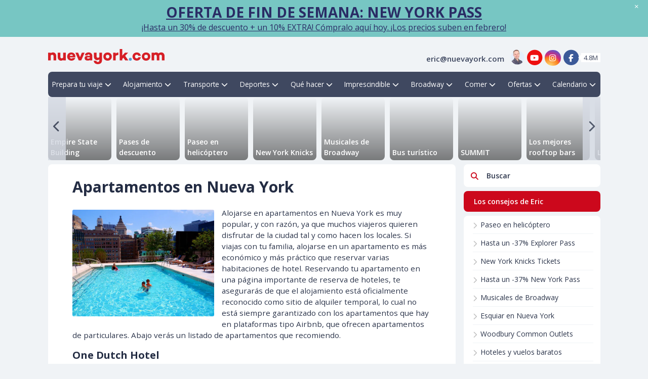

--- FILE ---
content_type: text/html; charset=UTF-8
request_url: https://www.nuevayork.com/apartamentos-en-nueva-york/
body_size: 36494
content:
<!DOCTYPE html>
<html lang="es">

<link rel="manifest" href="https://www.nuevayork.com/wp-content/themes/sage/resources/images/favicons/new-york/manifest.json"><head>
        <script type="8bd6883041d0eecede0caa66-text/javascript">
        window.dataLayer = window.dataLayer || [];

        function gtag () {
            dataLayer.push(arguments);
        }

        gtag("consent", "default", {
            "ad_storage": "denied",
            "ad_user_data": "denied",
            "ad_personalization": "denied",
            "analytics_storage": "granted",
            "functionality_storage": "granted",
            "personalization_storage": "granted",
            "security_storage": "denied",
        });
    </script>
    <!-- Google Tag Manager -->
<script type="8bd6883041d0eecede0caa66-text/javascript">(function(w,d,s,l,i){w[l]=w[l]||[];w[l].push({'gtm.start':
new Date().getTime(),event:'gtm.js'});var f=d.getElementsByTagName(s)[0],
j=d.createElement(s),dl=l!='dataLayer'?'&l='+l:'';j.async=true;j.src=
'https://www.googletagmanager.com/gtm.js?id='+i+dl;f.parentNode.insertBefore(j,f);
})(window,document,'script','dataLayer','GTM-MHDB3JF');</script>
<!-- End Google Tag Manager -->

<!-- Google Tag Manager -->
<script type="8bd6883041d0eecede0caa66-text/javascript">(function(w,d,s,l,i){w[l]=w[l]||[];w[l].push({'gtm.start':
new Date().getTime(),event:'gtm.js'});var f=d.getElementsByTagName(s)[0],
j=d.createElement(s),dl=l!='dataLayer'?'&l='+l:'';j.async=true;j.src=
'https://www.googletagmanager.com/gtm.js?id='+i+dl;f.parentNode.insertBefore(j,f);
})(window,document,'script','dataLayer','GTM-KNR6PB5P');</script>
<!-- End Google Tag Manager -->

<!--/noptimize-->
<meta name="verification" content="a504623516acfd479671f8aa808ac5fd" />
<meta name="google-site-verification" content="mc9HpC1EdU2XkXszIMHJ4Cxpm8ZVSkTFRpKenktbeSc" />
<!-- Anti-flicker snippet (recommended)  -->
<style>.async-hide { opacity: 0 !important} </style>
    <link rel="preconnect" href="//ajax.googleapis.com">
    <link rel="preconnect" href="//www.gstatic.com">
    <link rel="preconnect" href="//www.google.com">
    <link rel="preconnect" href="//www.google-analytics.com">
    <link rel="preconnect" href="//www.googleadservices.com">
    <link rel="preconnect" href="//www.googletagmanager.com">
    <link rel="preconnect" href="//www.cloudflare.com/">
    <link rel="preconnect" href="//www.facebook.com/">
    <link rel="preconnect" href="//www.clarity.ms">
    <link rel="preconnect" href="//mailchimp.com/">
    <link rel="preconnect" href="//amp.dev/">
    <link rel="preconnect" href="//fonts.google.com">
    <link rel="preconnect" href="//fonts.googleapis.com">
    <link rel="preconnect" href="//www.youtube.com" crossorigin>
    <link rel="dns-prefetch" href="//www.youtube.com">
            <link rel="preconnect" href="//image.nuevayork.com" crossorigin>
        <link rel="dns-prefetch" href="//image.nuevayork.com">
    
    <meta name="msvalidate.01" content="17C494F532620637F1143263857528BD" />
    <meta http-equiv="Content-Type" content="text/html; charset=UTF-8" />
    <meta name="viewport" content="width=device-width, initial-scale=1.0, maximum-scale=2.0" />
            <meta name="apple-itunes-app" content="app-id=1129643452" />
                <!-- Chrome, Firefox OS and Opera -->
        <meta name="theme-color" content="#CC081C">
        <!-- Windows Phone -->
        <meta name="msapplication-navbutton-color" content="#CC081C">
        <!-- iOS Safari -->
        <meta name="apple-mobile-web-app-status-bar-style" content="#CC081C">
    
    <title>Apartamentos en Nueva York - NuevaYork.com</title>
    <link rel="profile" href="https://gmpg.org/xfn/11" />
    <link rel="pingback" href="https://www.nuevayork.com/xmlrpc.php" />

    <link rel="icon" sizes="144x144" href="https://www.nuevayork.com/wp-content/themes/sage/resources/images/favicons/new-york/android-icon-144x144.png"><link rel="icon" sizes="192x192" href="https://www.nuevayork.com/wp-content/themes/sage/resources/images/favicons/new-york/android-icon-192x192.png"><link rel="icon" sizes="36x36" href="https://www.nuevayork.com/wp-content/themes/sage/resources/images/favicons/new-york/android-icon-36x36.png"><link rel="icon" sizes="48x48" href="https://www.nuevayork.com/wp-content/themes/sage/resources/images/favicons/new-york/android-icon-48x48.png"><link rel="icon" sizes="72x72" href="https://www.nuevayork.com/wp-content/themes/sage/resources/images/favicons/new-york/android-icon-72x72.png"><link rel="icon" sizes="96x96" href="https://www.nuevayork.com/wp-content/themes/sage/resources/images/favicons/new-york/android-icon-96x96.png"><link rel="apple-touch-icon" sizes="114x114" href="https://www.nuevayork.com/wp-content/themes/sage/resources/images/favicons/new-york/apple-icon-114x114.png"><link rel="apple-touch-icon" sizes="120x120" href="https://www.nuevayork.com/wp-content/themes/sage/resources/images/favicons/new-york/apple-icon-120x120.png"><link rel="apple-touch-icon" sizes="144x144" href="https://www.nuevayork.com/wp-content/themes/sage/resources/images/favicons/new-york/apple-icon-144x144.png"><link rel="apple-touch-icon" sizes="152x152" href="https://www.nuevayork.com/wp-content/themes/sage/resources/images/favicons/new-york/apple-icon-152x152.png"><link rel="apple-touch-icon" sizes="180x180" href="https://www.nuevayork.com/wp-content/themes/sage/resources/images/favicons/new-york/apple-icon-180x180.png"><link rel="apple-touch-icon" sizes="57x57" href="https://www.nuevayork.com/wp-content/themes/sage/resources/images/favicons/new-york/apple-icon-57x57.png"><link rel="apple-touch-icon" sizes="60x60" href="https://www.nuevayork.com/wp-content/themes/sage/resources/images/favicons/new-york/apple-icon-60x60.png"><link rel="apple-touch-icon" sizes="72x72" href="https://www.nuevayork.com/wp-content/themes/sage/resources/images/favicons/new-york/apple-icon-72x72.png"><link rel="apple-touch-icon" sizes="76x76" href="https://www.nuevayork.com/wp-content/themes/sage/resources/images/favicons/new-york/apple-icon-76x76.png"><link rel="msapplication-TileImage" sizes="144x144" href="https://www.nuevayork.com/wp-content/themes/sage/resources/images/favicons/new-york/ms-icon-144x144.png"><link rel="msapplication-TileImage" sizes="150x150" href="https://www.nuevayork.com/wp-content/themes/sage/resources/images/favicons/new-york/ms-icon-150x150.png"><link rel="msapplication-TileImage" sizes="310x310" href="https://www.nuevayork.com/wp-content/themes/sage/resources/images/favicons/new-york/ms-icon-310x310.png"><link rel="msapplication-TileImage" sizes="70x70" href="https://www.nuevayork.com/wp-content/themes/sage/resources/images/favicons/new-york/ms-icon-70x70.png"><meta name="msapplication-TileColor" content="#ffffff">
    
        <script data-cfasync="false" data-no-defer="1" data-no-minify="1" data-no-optimize="1">var ewww_webp_supported=!1;function check_webp_feature(A,e){var w;e=void 0!==e?e:function(){},ewww_webp_supported?e(ewww_webp_supported):((w=new Image).onload=function(){ewww_webp_supported=0<w.width&&0<w.height,e&&e(ewww_webp_supported)},w.onerror=function(){e&&e(!1)},w.src="data:image/webp;base64,"+{alpha:"UklGRkoAAABXRUJQVlA4WAoAAAAQAAAAAAAAAAAAQUxQSAwAAAARBxAR/Q9ERP8DAABWUDggGAAAABQBAJ0BKgEAAQAAAP4AAA3AAP7mtQAAAA=="}[A])}check_webp_feature("alpha");</script><script data-cfasync="false" data-no-defer="1" data-no-minify="1" data-no-optimize="1">var Arrive=function(c,w){"use strict";if(c.MutationObserver&&"undefined"!=typeof HTMLElement){var r,a=0,u=(r=HTMLElement.prototype.matches||HTMLElement.prototype.webkitMatchesSelector||HTMLElement.prototype.mozMatchesSelector||HTMLElement.prototype.msMatchesSelector,{matchesSelector:function(e,t){return e instanceof HTMLElement&&r.call(e,t)},addMethod:function(e,t,r){var a=e[t];e[t]=function(){return r.length==arguments.length?r.apply(this,arguments):"function"==typeof a?a.apply(this,arguments):void 0}},callCallbacks:function(e,t){t&&t.options.onceOnly&&1==t.firedElems.length&&(e=[e[0]]);for(var r,a=0;r=e[a];a++)r&&r.callback&&r.callback.call(r.elem,r.elem);t&&t.options.onceOnly&&1==t.firedElems.length&&t.me.unbindEventWithSelectorAndCallback.call(t.target,t.selector,t.callback)},checkChildNodesRecursively:function(e,t,r,a){for(var i,n=0;i=e[n];n++)r(i,t,a)&&a.push({callback:t.callback,elem:i}),0<i.childNodes.length&&u.checkChildNodesRecursively(i.childNodes,t,r,a)},mergeArrays:function(e,t){var r,a={};for(r in e)e.hasOwnProperty(r)&&(a[r]=e[r]);for(r in t)t.hasOwnProperty(r)&&(a[r]=t[r]);return a},toElementsArray:function(e){return e=void 0!==e&&("number"!=typeof e.length||e===c)?[e]:e}}),e=(l.prototype.addEvent=function(e,t,r,a){a={target:e,selector:t,options:r,callback:a,firedElems:[]};return this._beforeAdding&&this._beforeAdding(a),this._eventsBucket.push(a),a},l.prototype.removeEvent=function(e){for(var t,r=this._eventsBucket.length-1;t=this._eventsBucket[r];r--)e(t)&&(this._beforeRemoving&&this._beforeRemoving(t),(t=this._eventsBucket.splice(r,1))&&t.length&&(t[0].callback=null))},l.prototype.beforeAdding=function(e){this._beforeAdding=e},l.prototype.beforeRemoving=function(e){this._beforeRemoving=e},l),t=function(i,n){var o=new e,l=this,s={fireOnAttributesModification:!1};return o.beforeAdding(function(t){var e=t.target;e!==c.document&&e!==c||(e=document.getElementsByTagName("html")[0]);var r=new MutationObserver(function(e){n.call(this,e,t)}),a=i(t.options);r.observe(e,a),t.observer=r,t.me=l}),o.beforeRemoving(function(e){e.observer.disconnect()}),this.bindEvent=function(e,t,r){t=u.mergeArrays(s,t);for(var a=u.toElementsArray(this),i=0;i<a.length;i++)o.addEvent(a[i],e,t,r)},this.unbindEvent=function(){var r=u.toElementsArray(this);o.removeEvent(function(e){for(var t=0;t<r.length;t++)if(this===w||e.target===r[t])return!0;return!1})},this.unbindEventWithSelectorOrCallback=function(r){var a=u.toElementsArray(this),i=r,e="function"==typeof r?function(e){for(var t=0;t<a.length;t++)if((this===w||e.target===a[t])&&e.callback===i)return!0;return!1}:function(e){for(var t=0;t<a.length;t++)if((this===w||e.target===a[t])&&e.selector===r)return!0;return!1};o.removeEvent(e)},this.unbindEventWithSelectorAndCallback=function(r,a){var i=u.toElementsArray(this);o.removeEvent(function(e){for(var t=0;t<i.length;t++)if((this===w||e.target===i[t])&&e.selector===r&&e.callback===a)return!0;return!1})},this},i=new function(){var s={fireOnAttributesModification:!1,onceOnly:!1,existing:!1};function n(e,t,r){return!(!u.matchesSelector(e,t.selector)||(e._id===w&&(e._id=a++),-1!=t.firedElems.indexOf(e._id)))&&(t.firedElems.push(e._id),!0)}var c=(i=new t(function(e){var t={attributes:!1,childList:!0,subtree:!0};return e.fireOnAttributesModification&&(t.attributes=!0),t},function(e,i){e.forEach(function(e){var t=e.addedNodes,r=e.target,a=[];null!==t&&0<t.length?u.checkChildNodesRecursively(t,i,n,a):"attributes"===e.type&&n(r,i)&&a.push({callback:i.callback,elem:r}),u.callCallbacks(a,i)})})).bindEvent;return i.bindEvent=function(e,t,r){t=void 0===r?(r=t,s):u.mergeArrays(s,t);var a=u.toElementsArray(this);if(t.existing){for(var i=[],n=0;n<a.length;n++)for(var o=a[n].querySelectorAll(e),l=0;l<o.length;l++)i.push({callback:r,elem:o[l]});if(t.onceOnly&&i.length)return r.call(i[0].elem,i[0].elem);setTimeout(u.callCallbacks,1,i)}c.call(this,e,t,r)},i},o=new function(){var a={};function i(e,t){return u.matchesSelector(e,t.selector)}var n=(o=new t(function(){return{childList:!0,subtree:!0}},function(e,r){e.forEach(function(e){var t=e.removedNodes,e=[];null!==t&&0<t.length&&u.checkChildNodesRecursively(t,r,i,e),u.callCallbacks(e,r)})})).bindEvent;return o.bindEvent=function(e,t,r){t=void 0===r?(r=t,a):u.mergeArrays(a,t),n.call(this,e,t,r)},o};d(HTMLElement.prototype),d(NodeList.prototype),d(HTMLCollection.prototype),d(HTMLDocument.prototype),d(Window.prototype);var n={};return s(i,n,"unbindAllArrive"),s(o,n,"unbindAllLeave"),n}function l(){this._eventsBucket=[],this._beforeAdding=null,this._beforeRemoving=null}function s(e,t,r){u.addMethod(t,r,e.unbindEvent),u.addMethod(t,r,e.unbindEventWithSelectorOrCallback),u.addMethod(t,r,e.unbindEventWithSelectorAndCallback)}function d(e){e.arrive=i.bindEvent,s(i,e,"unbindArrive"),e.leave=o.bindEvent,s(o,e,"unbindLeave")}}(window,void 0),ewww_webp_supported=!1;function check_webp_feature(e,t){var r;ewww_webp_supported?t(ewww_webp_supported):((r=new Image).onload=function(){ewww_webp_supported=0<r.width&&0<r.height,t(ewww_webp_supported)},r.onerror=function(){t(!1)},r.src="data:image/webp;base64,"+{alpha:"UklGRkoAAABXRUJQVlA4WAoAAAAQAAAAAAAAAAAAQUxQSAwAAAARBxAR/Q9ERP8DAABWUDggGAAAABQBAJ0BKgEAAQAAAP4AAA3AAP7mtQAAAA==",animation:"UklGRlIAAABXRUJQVlA4WAoAAAASAAAAAAAAAAAAQU5JTQYAAAD/////AABBTk1GJgAAAAAAAAAAAAAAAAAAAGQAAABWUDhMDQAAAC8AAAAQBxAREYiI/gcA"}[e])}function ewwwLoadImages(e){if(e){for(var t=document.querySelectorAll(".batch-image img, .image-wrapper a, .ngg-pro-masonry-item a, .ngg-galleria-offscreen-seo-wrapper a"),r=0,a=t.length;r<a;r++)ewwwAttr(t[r],"data-src",t[r].getAttribute("data-webp")),ewwwAttr(t[r],"data-thumbnail",t[r].getAttribute("data-webp-thumbnail"));for(var i=document.querySelectorAll("div.woocommerce-product-gallery__image"),r=0,a=i.length;r<a;r++)ewwwAttr(i[r],"data-thumb",i[r].getAttribute("data-webp-thumb"))}for(var n=document.querySelectorAll("video"),r=0,a=n.length;r<a;r++)ewwwAttr(n[r],"poster",e?n[r].getAttribute("data-poster-webp"):n[r].getAttribute("data-poster-image"));for(var o,l=document.querySelectorAll("img.ewww_webp_lazy_load"),r=0,a=l.length;r<a;r++)e&&(ewwwAttr(l[r],"data-lazy-srcset",l[r].getAttribute("data-lazy-srcset-webp")),ewwwAttr(l[r],"data-srcset",l[r].getAttribute("data-srcset-webp")),ewwwAttr(l[r],"data-lazy-src",l[r].getAttribute("data-lazy-src-webp")),ewwwAttr(l[r],"data-src",l[r].getAttribute("data-src-webp")),ewwwAttr(l[r],"data-orig-file",l[r].getAttribute("data-webp-orig-file")),ewwwAttr(l[r],"data-medium-file",l[r].getAttribute("data-webp-medium-file")),ewwwAttr(l[r],"data-large-file",l[r].getAttribute("data-webp-large-file")),null!=(o=l[r].getAttribute("srcset"))&&!1!==o&&o.includes("R0lGOD")&&ewwwAttr(l[r],"src",l[r].getAttribute("data-lazy-src-webp"))),l[r].className=l[r].className.replace(/\bewww_webp_lazy_load\b/,"");for(var s=document.querySelectorAll(".ewww_webp"),r=0,a=s.length;r<a;r++)e?(ewwwAttr(s[r],"srcset",s[r].getAttribute("data-srcset-webp")),ewwwAttr(s[r],"src",s[r].getAttribute("data-src-webp")),ewwwAttr(s[r],"data-orig-file",s[r].getAttribute("data-webp-orig-file")),ewwwAttr(s[r],"data-medium-file",s[r].getAttribute("data-webp-medium-file")),ewwwAttr(s[r],"data-large-file",s[r].getAttribute("data-webp-large-file")),ewwwAttr(s[r],"data-large_image",s[r].getAttribute("data-webp-large_image")),ewwwAttr(s[r],"data-src",s[r].getAttribute("data-webp-src"))):(ewwwAttr(s[r],"srcset",s[r].getAttribute("data-srcset-img")),ewwwAttr(s[r],"src",s[r].getAttribute("data-src-img"))),s[r].className=s[r].className.replace(/\bewww_webp\b/,"ewww_webp_loaded");window.jQuery&&jQuery.fn.isotope&&jQuery.fn.imagesLoaded&&(jQuery(".fusion-posts-container-infinite").imagesLoaded(function(){jQuery(".fusion-posts-container-infinite").hasClass("isotope")&&jQuery(".fusion-posts-container-infinite").isotope()}),jQuery(".fusion-portfolio:not(.fusion-recent-works) .fusion-portfolio-wrapper").imagesLoaded(function(){jQuery(".fusion-portfolio:not(.fusion-recent-works) .fusion-portfolio-wrapper").isotope()}))}function ewwwWebPInit(e){ewwwLoadImages(e),ewwwNggLoadGalleries(e),document.arrive(".ewww_webp",function(){ewwwLoadImages(e)}),document.arrive(".ewww_webp_lazy_load",function(){ewwwLoadImages(e)}),document.arrive("videos",function(){ewwwLoadImages(e)}),"loading"==document.readyState?document.addEventListener("DOMContentLoaded",ewwwJSONParserInit):("undefined"!=typeof galleries&&ewwwNggParseGalleries(e),ewwwWooParseVariations(e))}function ewwwAttr(e,t,r){null!=r&&!1!==r&&e.setAttribute(t,r)}function ewwwJSONParserInit(){"undefined"!=typeof galleries&&check_webp_feature("alpha",ewwwNggParseGalleries),check_webp_feature("alpha",ewwwWooParseVariations)}function ewwwWooParseVariations(e){if(e)for(var t=document.querySelectorAll("form.variations_form"),r=0,a=t.length;r<a;r++){var i=t[r].getAttribute("data-product_variations"),n=!1;try{for(var o in i=JSON.parse(i))void 0!==i[o]&&void 0!==i[o].image&&(void 0!==i[o].image.src_webp&&(i[o].image.src=i[o].image.src_webp,n=!0),void 0!==i[o].image.srcset_webp&&(i[o].image.srcset=i[o].image.srcset_webp,n=!0),void 0!==i[o].image.full_src_webp&&(i[o].image.full_src=i[o].image.full_src_webp,n=!0),void 0!==i[o].image.gallery_thumbnail_src_webp&&(i[o].image.gallery_thumbnail_src=i[o].image.gallery_thumbnail_src_webp,n=!0),void 0!==i[o].image.thumb_src_webp&&(i[o].image.thumb_src=i[o].image.thumb_src_webp,n=!0));n&&ewwwAttr(t[r],"data-product_variations",JSON.stringify(i))}catch(e){}}}function ewwwNggParseGalleries(e){if(e)for(var t in galleries){var r=galleries[t];galleries[t].images_list=ewwwNggParseImageList(r.images_list)}}function ewwwNggLoadGalleries(e){e&&document.addEventListener("ngg.galleria.themeadded",function(e,t){window.ngg_galleria._create_backup=window.ngg_galleria.create,window.ngg_galleria.create=function(e,t){var r=$(e).data("id");return galleries["gallery_"+r].images_list=ewwwNggParseImageList(galleries["gallery_"+r].images_list),window.ngg_galleria._create_backup(e,t)}})}function ewwwNggParseImageList(e){for(var t in e){var r=e[t];if(void 0!==r["image-webp"]&&(e[t].image=r["image-webp"],delete e[t]["image-webp"]),void 0!==r["thumb-webp"]&&(e[t].thumb=r["thumb-webp"],delete e[t]["thumb-webp"]),void 0!==r.full_image_webp&&(e[t].full_image=r.full_image_webp,delete e[t].full_image_webp),void 0!==r.srcsets)for(var a in r.srcsets)nggSrcset=r.srcsets[a],void 0!==r.srcsets[a+"-webp"]&&(e[t].srcsets[a]=r.srcsets[a+"-webp"],delete e[t].srcsets[a+"-webp"]);if(void 0!==r.full_srcsets)for(var i in r.full_srcsets)nggFSrcset=r.full_srcsets[i],void 0!==r.full_srcsets[i+"-webp"]&&(e[t].full_srcsets[i]=r.full_srcsets[i+"-webp"],delete e[t].full_srcsets[i+"-webp"])}return e}check_webp_feature("alpha",ewwwWebPInit);</script><meta name='robots' content='index, follow, max-image-preview:large, max-snippet:-1, max-video-preview:-1' />

	<!-- This site is optimized with the Yoast SEO Premium plugin v26.8 (Yoast SEO v26.8) - https://yoast.com/product/yoast-seo-premium-wordpress/ -->
	<title>Apartamentos en Nueva York - NuevaYork.com</title>
	<meta name="description" content="Si prefieres quedarte en un apartamento durante tu estancia en Manhattan, aquí verás cómo hacerlo de manera legal. Reserva aquí:" />
	<link rel="canonical" href="https://www.nuevayork.com/apartamentos-en-nueva-york/" />
	<meta property="og:locale" content="es_ES" />
	<meta property="og:type" content="article" />
	<meta property="og:title" content="Apartamentos en Nueva York" />
	<meta property="og:url" content="https://www.nuevayork.com/apartamentos-en-nueva-york/" />
	<meta property="og:site_name" content="NuevaYork.com" />
	<meta property="article:publisher" content="https://www.facebook.com/NuevaYorkESP" />
	<meta property="og:image" content="https://image.nuevayork.com/wp-content/uploads/2021/08/Apartments-in-New-York-Sonder.jpg" />
	<meta property="og:image:width" content="670" />
	<meta property="og:image:height" content="504" />
	<meta property="og:image:type" content="image/jpeg" />
	<meta name="twitter:card" content="summary_large_image" />
	<meta name="twitter:label1" content="Tiempo de lectura" />
	<meta name="twitter:data1" content="5 minutos" />
	<script type="application/ld+json" class="yoast-schema-graph">{"@context":"https://schema.org","@graph":[{"@type":"WebPage","@id":"https://www.nuevayork.com/apartamentos-en-nueva-york/","url":"https://www.nuevayork.com/apartamentos-en-nueva-york/","name":"Apartamentos en Nueva York - NuevaYork.com","isPartOf":{"@id":"https://www.nuevayork.com/#website"},"primaryImageOfPage":{"@id":"https://www.nuevayork.com/apartamentos-en-nueva-york/#primaryimage"},"image":{"@id":"https://www.nuevayork.com/apartamentos-en-nueva-york/#primaryimage"},"thumbnailUrl":"https://image.nuevayork.com/wp-content/uploads/2021/08/Apartments-in-New-York-Sonder.jpg","description":"Si prefieres quedarte en un apartamento durante tu estancia en Manhattan, aquí verás cómo hacerlo de manera legal. Reserva aquí:","breadcrumb":{"@id":"https://www.nuevayork.com/apartamentos-en-nueva-york/#breadcrumb"},"inLanguage":"es","potentialAction":[{"@type":"ReadAction","target":["https://www.nuevayork.com/apartamentos-en-nueva-york/"]}],"copyrightHolder":{"@type":"Organization","@id":"https://www.nuevayork.com/#organization"},"copyrightYear":2010},{"@type":"ImageObject","inLanguage":"es","@id":"https://www.nuevayork.com/apartamentos-en-nueva-york/#primaryimage","url":"https://image.nuevayork.com/wp-content/uploads/2021/08/Apartments-in-New-York-Sonder.jpg","contentUrl":"https://image.nuevayork.com/wp-content/uploads/2021/08/Apartments-in-New-York-Sonder.jpg","width":670,"height":504,"caption":"Apartamentos en Nueva York - Sonder"},{"@type":"BreadcrumbList","@id":"https://www.nuevayork.com/apartamentos-en-nueva-york/#breadcrumb","itemListElement":[{"@type":"ListItem","position":1,"name":"Home","item":"https://www.nuevayork.com/"},{"@type":"ListItem","position":2,"name":"Apartamentos en Nueva York"}]},{"@type":"WebSite","@id":"https://www.nuevayork.com/#website","url":"https://www.nuevayork.com/","name":"NuevaYork.com","description":"nueva york tickets transporte deportes hoteles vuelos atracciones información","publisher":{"@id":"https://www.nuevayork.com/#organization"},"potentialAction":[{"@type":"SearchAction","target":{"@type":"EntryPoint","urlTemplate":"https://www.nuevayork.com/?s={search_term_string}"},"query-input":{"@type":"PropertyValueSpecification","valueRequired":true,"valueName":"search_term_string"}}],"inLanguage":"es"},{"@type":"Organization","@id":"https://www.nuevayork.com/#organization","name":"NuevaYork.com","url":"https://www.nuevayork.com/","logo":{"@type":"ImageObject","inLanguage":"es","@id":"https://www.nuevayork.com/#/schema/logo/image/","url":"https://www.nuevayork.com/wp-content/uploads/2019/08/es_419.png","contentUrl":"https://www.nuevayork.com/wp-content/uploads/2019/08/es_419.png","width":631,"height":94,"caption":"NuevaYork.com"},"image":{"@id":"https://www.nuevayork.com/#/schema/logo/image/"},"sameAs":["https://www.facebook.com/NuevaYorkESP"],"publishingPrinciples":"https://www.nuevayork.com/sobre-eric/"}]}</script>
	<!-- / Yoast SEO Premium plugin. -->


<link rel='dns-prefetch' href='//ajax.googleapis.com' />
<link rel='dns-prefetch' href='//www.google.com' />
<style id='wp-img-auto-sizes-contain-inline-css'>
img:is([sizes=auto i],[sizes^="auto," i]){contain-intrinsic-size:3000px 1500px}
/*# sourceURL=wp-img-auto-sizes-contain-inline-css */
</style>
<link rel='stylesheet' id='toc-screen-css' href='https://www.nuevayork.com/wp-content/plugins/toc-ny/screen.min.css?ver=2408' media='all' />
<link rel='stylesheet' id='telinput-css-css' href='https://www.nuevayork.com/wp-content/themes/sage/resources/scripts/plugins/telInput/intlTelInput.min.css?ver=f2d1fb367d3b581481b285c8bc28f3a6' media='all' />
<link rel='stylesheet' id='alertify-core-css-css' href='https://www.nuevayork.com/wp-content/themes/sage/resources/scripts/plugins/alertify.js-0.3.11/themes/alertify.core.css?ver=f2d1fb367d3b581481b285c8bc28f3a6' media='all' />
<link rel='stylesheet' id='alertify-default-css-css' href='https://www.nuevayork.com/wp-content/themes/sage/resources/scripts/plugins/alertify.js-0.3.11/themes/alertify.bootstrap.css?ver=f2d1fb367d3b581481b285c8bc28f3a6' media='all' />
<script src="https://ajax.googleapis.com/ajax/libs/jquery/3.1.1/jquery.min.js" id="jquery-js" type="8bd6883041d0eecede0caa66-text/javascript"></script>
<script src="https://www.nuevayork.com/wp-content/themes/sage/resources/scripts/plugins/telInput/intlTelInput.min.js?ver=f2d1fb367d3b581481b285c8bc28f3a6" id="telinput-js-js" type="8bd6883041d0eecede0caa66-text/javascript"></script>
<script src="https://www.nuevayork.com/wp-content/themes/sage/resources/scripts/plugins/alertify.js-0.3.11/lib/alertify.min.js?ver=f2d1fb367d3b581481b285c8bc28f3a6" id="alertify-js-js" type="8bd6883041d0eecede0caa66-text/javascript"></script>
<noscript><style>.lazyload[data-src]{display:none !important;}</style></noscript><style>.lazyload{background-image:none !important;}.lazyload:before{background-image:none !important;}</style><link rel="preload" as="style" href="https://www.nuevayork.com/wp-content/themes/sage/public/build/assets/app-x7JmCZ7n.css" /><link rel="stylesheet" href="https://www.nuevayork.com/wp-content/themes/sage/public/build/assets/app-x7JmCZ7n.css" />

    <style>
main:has(#bf-container) .entry-header {
  display: none !important;
}

body:has(#bf-container) .header-swiper {
  display: none !important;
}

body:has(#bf-container) #post-rating-stars {
    display:none !important;
}

#bf-wrapper {
    border:0;
    width: 100% !important;
   margin:0 !important;
    max-width: initial !important;
}

#bf-container {
    margin: 0 auto;
    max-width:705px !important;
}

.blog_text:has(#bf-wrapper) {
  /* your styles */
    border:0 !important;
}

#bf-container a.button {
    padding:10px 15px;
    border-radius: 20px;
}

#bf-container a:not(.button),
#bf-container a:not(.button):hover,
#bf-container a:not(.button):active,
#bf-container a:not(.button):visited,
#bf-container a:not(.button):focus {
  color: blue !important;
}

#bf-container a.button br {
  content: none;
  display: none;
}
</style><style id='global-styles-inline-css'>
:root{--wp--preset--aspect-ratio--square: 1;--wp--preset--aspect-ratio--4-3: 4/3;--wp--preset--aspect-ratio--3-4: 3/4;--wp--preset--aspect-ratio--3-2: 3/2;--wp--preset--aspect-ratio--2-3: 2/3;--wp--preset--aspect-ratio--16-9: 16/9;--wp--preset--aspect-ratio--9-16: 9/16;--wp--preset--color--black: #000000;--wp--preset--color--cyan-bluish-gray: #abb8c3;--wp--preset--color--white: #ffffff;--wp--preset--color--pale-pink: #f78da7;--wp--preset--color--vivid-red: #cf2e2e;--wp--preset--color--luminous-vivid-orange: #ff6900;--wp--preset--color--luminous-vivid-amber: #fcb900;--wp--preset--color--light-green-cyan: #7bdcb5;--wp--preset--color--vivid-green-cyan: #00d084;--wp--preset--color--pale-cyan-blue: #8ed1fc;--wp--preset--color--vivid-cyan-blue: #0693e3;--wp--preset--color--vivid-purple: #9b51e0;--wp--preset--gradient--vivid-cyan-blue-to-vivid-purple: linear-gradient(135deg,rgb(6,147,227) 0%,rgb(155,81,224) 100%);--wp--preset--gradient--light-green-cyan-to-vivid-green-cyan: linear-gradient(135deg,rgb(122,220,180) 0%,rgb(0,208,130) 100%);--wp--preset--gradient--luminous-vivid-amber-to-luminous-vivid-orange: linear-gradient(135deg,rgb(252,185,0) 0%,rgb(255,105,0) 100%);--wp--preset--gradient--luminous-vivid-orange-to-vivid-red: linear-gradient(135deg,rgb(255,105,0) 0%,rgb(207,46,46) 100%);--wp--preset--gradient--very-light-gray-to-cyan-bluish-gray: linear-gradient(135deg,rgb(238,238,238) 0%,rgb(169,184,195) 100%);--wp--preset--gradient--cool-to-warm-spectrum: linear-gradient(135deg,rgb(74,234,220) 0%,rgb(151,120,209) 20%,rgb(207,42,186) 40%,rgb(238,44,130) 60%,rgb(251,105,98) 80%,rgb(254,248,76) 100%);--wp--preset--gradient--blush-light-purple: linear-gradient(135deg,rgb(255,206,236) 0%,rgb(152,150,240) 100%);--wp--preset--gradient--blush-bordeaux: linear-gradient(135deg,rgb(254,205,165) 0%,rgb(254,45,45) 50%,rgb(107,0,62) 100%);--wp--preset--gradient--luminous-dusk: linear-gradient(135deg,rgb(255,203,112) 0%,rgb(199,81,192) 50%,rgb(65,88,208) 100%);--wp--preset--gradient--pale-ocean: linear-gradient(135deg,rgb(255,245,203) 0%,rgb(182,227,212) 50%,rgb(51,167,181) 100%);--wp--preset--gradient--electric-grass: linear-gradient(135deg,rgb(202,248,128) 0%,rgb(113,206,126) 100%);--wp--preset--gradient--midnight: linear-gradient(135deg,rgb(2,3,129) 0%,rgb(40,116,252) 100%);--wp--preset--font-size--small: 13px;--wp--preset--font-size--medium: 20px;--wp--preset--font-size--large: 36px;--wp--preset--font-size--x-large: 42px;--wp--preset--spacing--20: 0.44rem;--wp--preset--spacing--30: 0.67rem;--wp--preset--spacing--40: 1rem;--wp--preset--spacing--50: 1.5rem;--wp--preset--spacing--60: 2.25rem;--wp--preset--spacing--70: 3.38rem;--wp--preset--spacing--80: 5.06rem;--wp--preset--shadow--natural: 6px 6px 9px rgba(0, 0, 0, 0.2);--wp--preset--shadow--deep: 12px 12px 50px rgba(0, 0, 0, 0.4);--wp--preset--shadow--sharp: 6px 6px 0px rgba(0, 0, 0, 0.2);--wp--preset--shadow--outlined: 6px 6px 0px -3px rgb(255, 255, 255), 6px 6px rgb(0, 0, 0);--wp--preset--shadow--crisp: 6px 6px 0px rgb(0, 0, 0);}:where(.is-layout-flex){gap: 0.5em;}:where(.is-layout-grid){gap: 0.5em;}body .is-layout-flex{display: flex;}.is-layout-flex{flex-wrap: wrap;align-items: center;}.is-layout-flex > :is(*, div){margin: 0;}body .is-layout-grid{display: grid;}.is-layout-grid > :is(*, div){margin: 0;}:where(.wp-block-columns.is-layout-flex){gap: 2em;}:where(.wp-block-columns.is-layout-grid){gap: 2em;}:where(.wp-block-post-template.is-layout-flex){gap: 1.25em;}:where(.wp-block-post-template.is-layout-grid){gap: 1.25em;}.has-black-color{color: var(--wp--preset--color--black) !important;}.has-cyan-bluish-gray-color{color: var(--wp--preset--color--cyan-bluish-gray) !important;}.has-white-color{color: var(--wp--preset--color--white) !important;}.has-pale-pink-color{color: var(--wp--preset--color--pale-pink) !important;}.has-vivid-red-color{color: var(--wp--preset--color--vivid-red) !important;}.has-luminous-vivid-orange-color{color: var(--wp--preset--color--luminous-vivid-orange) !important;}.has-luminous-vivid-amber-color{color: var(--wp--preset--color--luminous-vivid-amber) !important;}.has-light-green-cyan-color{color: var(--wp--preset--color--light-green-cyan) !important;}.has-vivid-green-cyan-color{color: var(--wp--preset--color--vivid-green-cyan) !important;}.has-pale-cyan-blue-color{color: var(--wp--preset--color--pale-cyan-blue) !important;}.has-vivid-cyan-blue-color{color: var(--wp--preset--color--vivid-cyan-blue) !important;}.has-vivid-purple-color{color: var(--wp--preset--color--vivid-purple) !important;}.has-black-background-color{background-color: var(--wp--preset--color--black) !important;}.has-cyan-bluish-gray-background-color{background-color: var(--wp--preset--color--cyan-bluish-gray) !important;}.has-white-background-color{background-color: var(--wp--preset--color--white) !important;}.has-pale-pink-background-color{background-color: var(--wp--preset--color--pale-pink) !important;}.has-vivid-red-background-color{background-color: var(--wp--preset--color--vivid-red) !important;}.has-luminous-vivid-orange-background-color{background-color: var(--wp--preset--color--luminous-vivid-orange) !important;}.has-luminous-vivid-amber-background-color{background-color: var(--wp--preset--color--luminous-vivid-amber) !important;}.has-light-green-cyan-background-color{background-color: var(--wp--preset--color--light-green-cyan) !important;}.has-vivid-green-cyan-background-color{background-color: var(--wp--preset--color--vivid-green-cyan) !important;}.has-pale-cyan-blue-background-color{background-color: var(--wp--preset--color--pale-cyan-blue) !important;}.has-vivid-cyan-blue-background-color{background-color: var(--wp--preset--color--vivid-cyan-blue) !important;}.has-vivid-purple-background-color{background-color: var(--wp--preset--color--vivid-purple) !important;}.has-black-border-color{border-color: var(--wp--preset--color--black) !important;}.has-cyan-bluish-gray-border-color{border-color: var(--wp--preset--color--cyan-bluish-gray) !important;}.has-white-border-color{border-color: var(--wp--preset--color--white) !important;}.has-pale-pink-border-color{border-color: var(--wp--preset--color--pale-pink) !important;}.has-vivid-red-border-color{border-color: var(--wp--preset--color--vivid-red) !important;}.has-luminous-vivid-orange-border-color{border-color: var(--wp--preset--color--luminous-vivid-orange) !important;}.has-luminous-vivid-amber-border-color{border-color: var(--wp--preset--color--luminous-vivid-amber) !important;}.has-light-green-cyan-border-color{border-color: var(--wp--preset--color--light-green-cyan) !important;}.has-vivid-green-cyan-border-color{border-color: var(--wp--preset--color--vivid-green-cyan) !important;}.has-pale-cyan-blue-border-color{border-color: var(--wp--preset--color--pale-cyan-blue) !important;}.has-vivid-cyan-blue-border-color{border-color: var(--wp--preset--color--vivid-cyan-blue) !important;}.has-vivid-purple-border-color{border-color: var(--wp--preset--color--vivid-purple) !important;}.has-vivid-cyan-blue-to-vivid-purple-gradient-background{background: var(--wp--preset--gradient--vivid-cyan-blue-to-vivid-purple) !important;}.has-light-green-cyan-to-vivid-green-cyan-gradient-background{background: var(--wp--preset--gradient--light-green-cyan-to-vivid-green-cyan) !important;}.has-luminous-vivid-amber-to-luminous-vivid-orange-gradient-background{background: var(--wp--preset--gradient--luminous-vivid-amber-to-luminous-vivid-orange) !important;}.has-luminous-vivid-orange-to-vivid-red-gradient-background{background: var(--wp--preset--gradient--luminous-vivid-orange-to-vivid-red) !important;}.has-very-light-gray-to-cyan-bluish-gray-gradient-background{background: var(--wp--preset--gradient--very-light-gray-to-cyan-bluish-gray) !important;}.has-cool-to-warm-spectrum-gradient-background{background: var(--wp--preset--gradient--cool-to-warm-spectrum) !important;}.has-blush-light-purple-gradient-background{background: var(--wp--preset--gradient--blush-light-purple) !important;}.has-blush-bordeaux-gradient-background{background: var(--wp--preset--gradient--blush-bordeaux) !important;}.has-luminous-dusk-gradient-background{background: var(--wp--preset--gradient--luminous-dusk) !important;}.has-pale-ocean-gradient-background{background: var(--wp--preset--gradient--pale-ocean) !important;}.has-electric-grass-gradient-background{background: var(--wp--preset--gradient--electric-grass) !important;}.has-midnight-gradient-background{background: var(--wp--preset--gradient--midnight) !important;}.has-small-font-size{font-size: var(--wp--preset--font-size--small) !important;}.has-medium-font-size{font-size: var(--wp--preset--font-size--medium) !important;}.has-large-font-size{font-size: var(--wp--preset--font-size--large) !important;}.has-x-large-font-size{font-size: var(--wp--preset--font-size--x-large) !important;}
/*# sourceURL=global-styles-inline-css */
</style>
</head>
<body class="wp-singular page-template-default page page-id-24455 wp-embed-responsive wp-theme-sage view__mobile apartamentos-en-nueva-york singular theme__sage environment-www">
<a href="#content_wrapper" class="skip-to-content" title="Saltar al contenido">Saltar al contenido</a><!-- Google Tag Manager (noscript) -->
<noscript><iframe src="https://www.googletagmanager.com/ns.html?id=GTM-MHDB3JF"
height="0" width="0" style="display:none;visibility:hidden"></iframe></noscript>
<!-- End Google Tag Manager (noscript) -->

<!-- Google Tag Manager (noscript) -->
<noscript><iframe src="https://www.googletagmanager.com/ns.html?id=GTM-KNR6PB5P"
height="0" width="0" style="display:none;visibility:hidden"></iframe></noscript>
<!-- End Google Tag Manager (noscript) --><div id="holder" class="holder">
    <header class="mb-md-2 main-gb" id="top_header">
            <div data-nosnippet class="header__banner header__bannerNotice hide-for-print" style="display:none;background-color:#77C6C3;color:#2A2C65;">
            <div class="header__bannerWrapper wrapper">
                <div class="header__bannerNoticeText header__bannerText">
                    <p><a href="/new-york-pass/" class="hotdeal noticedeal" title="OFERTA DE FIN DE SEMANA: NEW YORK PASS
¡Hasta un 30% de descuento + un 10% EXTRA! Cómpralo aquí hoy. ¡Los precios suben en febrero!"><p style="text-align: center;"><strong style="font-size:1.75rem;line-height:1.25em;"><a href="https://www.nuevayork.com/new-york-pass/" target="_blank">OFERTA DE FIN DE SEMANA: NEW YORK PASS</a></strong><BR>
<u style="font-size:1rem;"><a href="https://www.nuevayork.com/new-york-pass/" target="_blank">¡Hasta un 30% de descuento + un 10% EXTRA! Cómpralo aquí hoy. ¡Los precios suben en febrero!</a></u></p></a></p>                </div>
            </div>
            <button type="button" class="header__bannerClose">×</button>
        </div>
            <div>
        <div class="main-container">
    <div class="d-none d-md-flex justify-content-between" id="top-row">
        <div class="logo_container d-none d-md-block">
            <a href="https://www.nuevayork.com" title="NuevaYork.com">
                <img class="header__logo other lazyload" alt="NuevaYork.com" height="30" src="[data-uri]" width="233" data-src="https://www.nuevayork.com/wp-content/themes/sage/resources/images/logos/newyork/es_419.svg" decoding="async" data-eio-rwidth="233" data-eio-rheight="30"><noscript><img class="header__logo other" alt="NuevaYork.com" height="30" src="https://www.nuevayork.com/wp-content/themes/sage/resources/images/logos/newyork/es_419.svg" width="233" data-eio="l"></noscript>
            </a>
        </div>
        <div class="socials_container d-none d-md-block">
            <ul class="nav d-flex justify-content-end">
    <li class="nav-item ms-1 mb-2 d-none d-md-block">
            </li>
    <li class="nav-item ms-1 mb-2 d-none d-md-block">
            </li>
        <li class="nav-item ms-1 mb-2">
                    <span class="header-contact-button email d-inline-flex align-items-center">
                <a href="/cdn-cgi/l/email-protection#afcaddc6ccefc1dacad9ced6c0ddc481ccc0c2" target="_blank">
        
                            <span class="fw-semibold text mx-1 d-none d-md-inline align-middle">
                    <span class="d-none d-md-inline fw-semibold"><span class="__cf_email__" data-cfemail="c8adbaa1ab88a6bdadbea9b1a7baa3e6aba7a5">[email&#160;protected]</span></span>
                </span>
            
                            <span class="header-contact-image fa-stack fa-1x d-none d-md-inline">
                    <img src="[data-uri]" alt="New York - Email" class="ms-1 lazyload" data-src="https://www.nuevayork.com/wp-content/themes/sage/resources/images/Eric-175.webp" decoding="async" data-eio-rwidth="175" data-eio-rheight="191"><noscript><img src="https://www.nuevayork.com/wp-content/themes/sage/resources/images/Eric-175.webp" alt="New York - Email" class="ms-1" data-eio="l"></noscript>
                </span>
            
                            <span class="header-contact-icon fa-stack fa-1x d-inline-block d-md-none">
                    <i class="fa-solid fa-circle fa-stack-2x"></i>
                                            <i class="fa-solid fa-envelope fa-stack-1x fa-inverse"></i>
                                                        </span>
            
            
                    </a>
    </span>
                    <span class="header-contact-button youtube d-inline-flex align-items-center">
                <a href="https://www.youtube.com/ericsnewyork" target="_blank">
        
            
            
                            <span class="header-contact-icon fa-stack fa-1x ">
                    <i class="fa-solid fa-circle fa-stack-2x"></i>
                                            <i class="fa-brands fa-youtube fa-stack-1x fa-inverse"></i>
                                                                <span class="visually-hidden">New York - YouTube</span>
                                    </span>
            
            
                    </a>
    </span>
                    <span class="header-contact-button instagram d-inline-flex align-items-center">
                <a href="https://www.instagram.com/visitnewyork/" target="_blank">
        
            
            
                            <span class="header-contact-icon fa-stack fa-1x ">
                    <i class="fa-solid fa-circle fa-stack-2x"></i>
                                            <i class="fa-brands fa-instagram fa-stack-1x fa-inverse"></i>
                                                                <span class="visually-hidden">New York - Instagram</span>
                                    </span>
            
            
                    </a>
    </span>
                                                            <span class="header-contact-button facebook d-inline-flex align-items-center">
                <a href="https://www.facebook.com/NuevaYorkESP" target="_blank">
        
            
            
                            <span class="header-contact-icon fa-stack fa-1x ">
                    <i class="fa-solid fa-circle fa-stack-2x"></i>
                                            <i class="fa-brands fa-facebook-f fa-stack-1x fa-inverse"></i>
                                                        </span>
            
                            <span class="likes">
                4.8M
            </span>
            
                    </a>
    </span>
            </li>
</ul>        </div>
    </div>
    <nav class="navbar navbar-expand-md navbar-light bg-light mt-2 mt-md-1 menu-position-left" id="nav-main-menu">

    <button class="navbar-toggler  px-4" type="button" data-bs-toggle="collapse" data-bs-auto-close="false"
            data-bs-target="#main-menu" aria-controls="main-menu" aria-expanded="false" aria-label="Toggle navigation">
        <span class="open"> <i class="fa-solid fa-bars"></i>
            <span class="navbar-toggler-text">Menú</span>
        </span>
        <span class="close"> <i class="fa-solid fa-xmark"></i>
            <span class="navbar-toggler-text">Menú</span>
        </span>
    </button>

    <div class="logo_container d-block d-md-none">
        <a href="https://www.nuevayork.com" title="NuevaYork.com">
            <img class="header__logo other lazyload" alt="NuevaYork.com" height="30" src="[data-uri]" width="233" data-src="https://www.nuevayork.com/wp-content/themes/sage/resources/images/logos/newyork/es_419.svg" decoding="async" data-eio-rwidth="233" data-eio-rheight="30"><noscript><img class="header__logo other" alt="NuevaYork.com" height="30" src="https://www.nuevayork.com/wp-content/themes/sage/resources/images/logos/newyork/es_419.svg" width="233" data-eio="l"></noscript>
        </a>
    </div>

    <div class="collapse navbar-collapse" id="main-menu">
        <div class="nav-submenu-search d-block d-md-none">
            <search>
    <form role="search" method="get" action="https://www.nuevayork.com/">
        <div class="input-group">
            <input type="text" class="form-control global-search" aria-label="Buscar" placeholder="Buscar" value="" name="s">
            <span class="input-group-text">
                <button type="submit">
                                            <i class="fa-solid fa-magnifying-glass"></i> <span class="visually-hidden">Buscar</span>
                                    </button>
            </span>
        </div>
    </form>
</search>        </div>

        <div id="nav-primary" class="menu-menu-container"><ul id="menu-menu" class="navbar-nav flex-wrap"><li  id="menu-item-9" class="menu-item menu-item-type-custom menu-item-object-custom menu-item-has-children dropdown nav-item nav-item-9 top-level-menu-item dropdown-menu-child-item dropdown-menu-end at_depth_0"><a title="Prepara tu viaje a Nueva York con los consejos de Eric"href="#" class="dropdown-item  dropdown-toggle" data-bs-toggle="dropdown" aria-haspopup="true" data-bs-auto-close="outside" aria-expanded="false">Prepara tu viaje<i class="fa-solid fa-chevron-down chevron-icon ms-1"></i></a><ul class="dropdown-menu  depth_0" data-bs-popper="static"><li  id="menu-item-33971" class="menu-item menu-item-type-post_type menu-item-object-page nav-item nav-item-33971"><a title="Los vuelos más baratos y ofertas en hoteles de Nueva York"href="https://www.nuevayork.com/hoteles-y-vuelos-baratos-a-nueva-york/" class="nav-link text-nowrap ">Hoteles y vuelos baratos</a></li>
<li  id="menu-item-26056" class="menu-item menu-item-type-taxonomy menu-item-object-category nav-item nav-item-26056"><a title="Ofertas en vuelos a Nueva York"href="https://www.nuevayork.com/viajar-nueva-york/" class="nav-link text-nowrap ">Volar a Nueva York</a></li>
<li  id="menu-item-37403" class="menu-item menu-item-type-post_type menu-item-object-post nav-item nav-item-37403"><a title="Requisitos de entrada a Estados Unidos"href="https://www.nuevayork.com/requisitos-de-entrada-a-estados-unidos/" class="nav-link text-nowrap ">Requisitos de entrada a EE.UU.</a></li>
<li  id="menu-item-24465" class="menu-item menu-item-type-taxonomy menu-item-object-category nav-item nav-item-24465"><a title="Los mejores consejos para viajar a Nueva York con niños"href="https://www.nuevayork.com/viajar-con-ninos-nueva-york/" class="nav-link text-nowrap ">Viajar con niños</a></li>
<li  id="menu-item-24463" class="menu-item menu-item-type-taxonomy menu-item-object-category nav-item nav-item-24463"><a title="Planifica tu viaje con los itinerarios de Eric para Nueva York"href="https://www.nuevayork.com/itinerarios/" class="nav-link text-nowrap ">Itinerarios</a></li>
<li  id="menu-item-34240" class="menu-item menu-item-type-post_type menu-item-object-post nav-item nav-item-34240"><a title="Datos móviles en Nueva York"href="https://www.nuevayork.com/plan-de-datos-moviles-con-tarjeta-esim-para-nueva-york/" class="nav-link text-nowrap ">Tarjeta SIM para Nueva York</a></li>
<li  id="menu-item-24459" class="menu-item menu-item-type-taxonomy menu-item-object-category nav-item nav-item-24459"><a title="Información práctica sobre La Gran Manzana"href="https://www.nuevayork.com/cosas-que-esta-bien-saber-sobre-nueva-york/" class="nav-link text-nowrap ">Cosas que está bien saber</a></li>
<li  id="menu-item-24461" class="menu-item menu-item-type-taxonomy menu-item-object-category nav-item nav-item-24461"><a title="Cuáles son los días festivos en Nueva York"href="https://www.nuevayork.com/festivos-en-nueva-york/" class="nav-link text-nowrap ">Festivos en Nueva York</a></li>
<li  id="menu-item-24469" class="menu-item menu-item-type-taxonomy menu-item-object-category nav-item nav-item-24469"><a title="Reserva tu traslado desde los aeropuertos de JFK/EWR/LGA"href="https://www.nuevayork.com/transfers-nueva-york/" class="nav-link text-nowrap ">Traslado aeropuerto</a></li>
<li  id="menu-item-24471" class="menu-item menu-item-type-taxonomy menu-item-object-category nav-item nav-item-24471"><a title="Transporte público en Nueva York: Metro, Bus, Taxi"href="https://www.nuevayork.com/el-transporte-en-nueva-york/" class="nav-link text-nowrap ">Metro, Bus, Taxi</a></li>
</ul>
</li>
<li  id="menu-item-2511" class="menu-item menu-item-type-custom menu-item-object-custom current-menu-ancestor current-menu-parent menu-item-has-children dropdown nav-item nav-item-2511 top-level-menu-item dropdown-menu-child-item dropdown-menu-end at_depth_0"><a title="Consejos sobre alojamiento en Manhattan"href="#" class="dropdown-item active dropdown-toggle" data-bs-toggle="dropdown" aria-haspopup="true" data-bs-auto-close="outside" aria-expanded="false">Alojamiento<i class="fa-solid fa-chevron-down chevron-icon ms-1"></i></a><ul class="dropdown-menu  depth_0" data-bs-popper="static"><li  id="menu-item-31496" class="menu-item menu-item-type-taxonomy menu-item-object-category nav-item nav-item-31496"><a title="Ofertas en hoteles de Nueva York"href="https://www.nuevayork.com/hoteles-en-nueva-york/" class="nav-link text-nowrap ">Hoteles</a></li>
<li  id="menu-item-23821" class="menu-item menu-item-type-post_type menu-item-object-post nav-item nav-item-23821"><a title="Hoteles baratos en Nueva York"href="https://www.nuevayork.com/hoteles-baratos-en-nueva-york/" class="nav-link text-nowrap ">Hoteles baratos</a></li>
<li  id="menu-item-26058" class="menu-item menu-item-type-post_type menu-item-object-page current-menu-item page_item page-item-24455 current_page_item nav-item nav-item-26058"><a title="Alojarse en un apartamento en Nueva York"href="https://www.nuevayork.com/apartamentos-en-nueva-york/" class="nav-link text-nowrap active">Apartamentos</a></li>
<li  id="menu-item-26059" class="menu-item menu-item-type-post_type menu-item-object-page nav-item nav-item-26059"><a title="Hostales en Nueva York"href="https://www.nuevayork.com/hostales-en-nueva-york/" class="nav-link text-nowrap ">Hostales</a></li>
</ul>
</li>
<li  id="menu-item-7030" class="headings menu-item menu-item-type-custom menu-item-object-custom menu-item-has-children dropdown nav-item nav-item-7030 top-level-menu-item dropdown-menu-child-item dropdown-menu-end at_depth_0"><a title="Reservar traslados del aeropuerto a Nueva York"href="#" class="dropdown-item  dropdown-toggle" data-bs-toggle="dropdown" aria-haspopup="true" data-bs-auto-close="outside" aria-expanded="false">Transporte<i class="fa-solid fa-chevron-down chevron-icon ms-1"></i></a><ul class="dropdown-menu  depth_0" data-bs-popper="static"><li  id="menu-item-6978" class="menu-item menu-item-type-custom menu-item-object-custom menu-item-has-children dropdown nav-item nav-item-6978"><a title="Consejos sobre los mejores traslados a Nueva York"href="#" class="nav-link text-nowrap ">Traslados aeropuerto</a>	<ul class=" depth_1" data-bs-popper="static"><li  id="menu-item-24470" class="menu-item menu-item-type-taxonomy menu-item-object-category nav-item nav-item-24470"><a title="Todas las opciones de traslados a los aeropuertos"href="https://www.nuevayork.com/transfers-nueva-york/" class="nav-link text-nowrap ">Todas las opciones</a></li>
<li  id="menu-item-40690" class="menu-item menu-item-type-post_type menu-item-object-post nav-item nav-item-40690"><a title="Eric&#8217;s New York Transfer Planner"href="https://www.nuevayork.com/erics-new-york-transfer-planner/" class="nav-link text-nowrap "><b>NUEVO:</b> Planifica tu traslado</a></li>
<li  id="menu-item-26060" class="menu-item menu-item-type-post_type menu-item-object-post nav-item nav-item-26060"><a title="Traslado del Aeropuerto de JFK a Manhattan"href="https://www.nuevayork.com/traslado-del-aeropuerto-jfk-a-manhattan/" class="nav-link text-nowrap ">De JFK a Manhattan</a></li>
<li  id="menu-item-26061" class="menu-item menu-item-type-post_type menu-item-object-post nav-item nav-item-26061"><a title="Traslado del Aeropuerto de Newark a Manhattan"href="https://www.nuevayork.com/traslado-del-aeropuerto-de-newark-a-manhattan/" class="nav-link text-nowrap ">De Newark a Manhattan</a></li>
<li  id="menu-item-26062" class="menu-item menu-item-type-post_type menu-item-object-post nav-item nav-item-26062"><a title="Traslado de Manhattan al Aeropuerto de JFK"href="https://www.nuevayork.com/traslado-de-manhattan-al-aeropuerto-jfk/" class="nav-link text-nowrap ">De Manhattan a JFK</a></li>
<li  id="menu-item-26063" class="menu-item menu-item-type-post_type menu-item-object-post nav-item nav-item-26063"><a title="Traslado de Manhattan al Aeropuerto de Newark"href="https://www.nuevayork.com/traslado-de-manhattan-al-aeropuerto-de-newark/" class="nav-link text-nowrap ">De Manhattan a Newark</a></li>
<li  id="menu-item-45435" class="menu-item menu-item-type-post_type menu-item-object-post nav-item nav-item-45435"><a title="Taxi helicóptero en Nueva York"href="https://www.nuevayork.com/traslado-en-helicoptero-entre-los-aeropuertos-jfk-o-newark-y-manhattan/" class="nav-link text-nowrap ">Traslado en helicóptero</a></li>
<li  id="menu-item-26037" class="menu-item menu-item-type-post_type menu-item-object-post nav-item nav-item-26037"><a title="Traslado del Aeropuerto de LaGuardia a Manhattan"href="https://www.nuevayork.com/traslado-del-aeropuerto-laguardia-a-manhattan/" class="nav-link text-nowrap ">De LaGuardia a Manhattan</a></li>
<li  id="menu-item-26064" class="menu-item menu-item-type-post_type menu-item-object-post nav-item nav-item-26064"><a title="Traslado del Aeropuerto de JFK a Long Island City"href="https://www.nuevayork.com/traslado-del-aeropuerto-jfk-a-long-island-city/" class="nav-link text-nowrap ">De JFK a Long Island City</a></li>
<li  id="menu-item-26065" class="menu-item menu-item-type-post_type menu-item-object-post nav-item nav-item-26065"><a title="Traslado del Aeropuerto de Newark a Long Island City"href="https://www.nuevayork.com/traslado-del-aeropuerto-de-newark-a-long-island-city/" class="nav-link text-nowrap ">De Newark a Long Island City</a></li>
<li  id="menu-item-26079" class="menu-item menu-item-type-post_type menu-item-object-post nav-item nav-item-26079"><a title="Traslado del Aeropuerto a New Jersey"href="https://www.nuevayork.com/transporte-desde-el-aeropuerto-hasta-new-jersey-queens-o-brooklyn/" class="nav-link text-nowrap ">Aeropuertos a New Jersey</a></li>
<li  id="menu-item-22308" class="menu-item menu-item-type-post_type menu-item-object-post nav-item nav-item-22308"><a title="Traslado del Aeropuerto a Queens, Brooklyn o al Bronx"href="https://www.nuevayork.com/transporte-desde-el-aeropuerto-hasta-new-jersey-queens-o-brooklyn/" class="nav-link text-nowrap ">Aeropuertos a Queens, Brooklyn o Bronx</a></li>
<li  id="menu-item-26080" class="menu-item menu-item-type-post_type menu-item-object-post nav-item nav-item-26080"><a title="Traslado de Aeropuerto a Aeropuerto"href="https://www.nuevayork.com/transporte-entre-los-aeropuertos-de-nueva-york/" class="nav-link text-nowrap ">Entre aeropuertos</a></li>
<li  id="menu-item-26081" class="menu-item menu-item-type-post_type menu-item-object-post nav-item nav-item-26081"><a title="Traslado del puerto de cruceros de Manhattan al aeropuerto"href="https://www.nuevayork.com/transporte-entre-los-aeropuertos-y-los-puertos-de-nueva-york/" class="nav-link text-nowrap ">Del puerto al aeropuerto</a></li>
<li  id="menu-item-26082" class="menu-item menu-item-type-post_type menu-item-object-post nav-item nav-item-26082"><a title="Traslado del puerto de cruceros a Manhattan"href="https://www.nuevayork.com/transporte-entre-manhattan-y-los-puertos-en-nueva-york/" class="nav-link text-nowrap ">De Manhattan al puerto</a></li>
	</ul>
</li>
<li  id="menu-item-2527" class="menu-item menu-item-type-custom menu-item-object-custom menu-item-has-children dropdown nav-item nav-item-2527"><a title="Todo sobre el transporte en Nueva York"href="#" class="nav-link text-nowrap ">Transporte en Nueva York</a>	<ul class=" depth_1" data-bs-popper="static"><li  id="menu-item-24472" class="menu-item menu-item-type-taxonomy menu-item-object-category nav-item nav-item-24472"><a title="Todas las opciones de transporte en Nueva York"href="https://www.nuevayork.com/el-transporte-en-nueva-york/" class="nav-link text-nowrap ">Todas las opciones</a></li>
<li  id="menu-item-26083" class="menu-item menu-item-type-post_type menu-item-object-post nav-item nav-item-26083"><a title="Precios del taxi en Nueva York"href="https://www.nuevayork.com/los-taxis-en-nueva-york/" class="nav-link text-nowrap ">Taxi</a></li>
<li  id="menu-item-26084" class="menu-item menu-item-type-post_type menu-item-object-post nav-item nav-item-26084"><a title="Precios del metro en Nueva York"href="https://www.nuevayork.com/el-metro-en-nueva-york/" class="nav-link text-nowrap ">Metro</a></li>
<li  id="menu-item-28912" class="menu-item menu-item-type-post_type menu-item-object-post nav-item nav-item-28912"><a title="Precios del JFK AirTrain a Nueva York"href="https://www.nuevayork.com/jfk-airtrain-en-nueva-york/" class="nav-link text-nowrap ">JFK AirTrain</a></li>
<li  id="menu-item-19313" class="menu-item menu-item-type-post_type menu-item-object-post nav-item nav-item-19313"><a title="Precios del NYC Ferry en Nueva York"href="https://www.nuevayork.com/nyc-ferry-en-nueva-york/" class="nav-link text-nowrap ">NYC Ferry</a></li>
<li  id="menu-item-26085" class="menu-item menu-item-type-post_type menu-item-object-post nav-item nav-item-26085"><a title="Precios del Bus en Nueva York"href="https://www.nuevayork.com/el-bus-en-nueva-york/" class="nav-link text-nowrap ">Bus</a></li>
<li  id="menu-item-26086" class="menu-item menu-item-type-post_type menu-item-object-post nav-item nav-item-26086"><a title="Precios del tren PATH a Jersey"href="https://www.nuevayork.com/trenes-path-desde-new-jersey-manhattan/" class="nav-link text-nowrap ">Trenes PATH</a></li>
<li  id="menu-item-46839" class="menu-item menu-item-type-post_type menu-item-object-post nav-item nav-item-46839"><a title="Teleférico a Roosevelt Island"href="https://www.nuevayork.com/roosevelt-tram-nueva-york/" class="nav-link text-nowrap ">Roosevelt Island Tram</a></li>
<li  id="menu-item-26472" class="menu-item menu-item-type-post_type menu-item-object-post nav-item nav-item-26472"><a title="Reserva tu limusina de alquiler en Nueva York"href="https://www.nuevayork.com/alquiler-de-limusina-en-nueva-york/" class="nav-link text-nowrap ">Alquiler de limusina</a></li>
	</ul>
</li>
</ul>
</li>
<li  id="menu-item-2539" class="headings menu-item menu-item-type-custom menu-item-object-custom menu-item-has-children dropdown nav-item nav-item-2539 top-level-menu-item dropdown-menu-child-item dropdown-menu-end at_depth_0"><a title="Eventos deportivos en Nueva York"href="#" class="dropdown-item  dropdown-toggle" data-bs-toggle="dropdown" aria-haspopup="true" data-bs-auto-close="outside" aria-expanded="false">Deportes<i class="fa-solid fa-chevron-down chevron-icon ms-1"></i></a><ul class="dropdown-menu  depth_0" data-bs-popper="static"><li  id="menu-item-2589" class="menu-item menu-item-type-custom menu-item-object-custom menu-item-has-children dropdown nav-item nav-item-2589"><a title="Los mejores partidos en NYC"href="#" class="nav-link text-nowrap ">Partidos</a>	<ul class=" depth_1" data-bs-popper="static"><li  id="menu-item-24460" class="menu-item menu-item-type-taxonomy menu-item-object-category nav-item nav-item-24460"><a title="Todo los partidos que se juegan en Manhattan"href="https://www.nuevayork.com/deportes-en-nueva-york/" class="nav-link text-nowrap ">Todos los deportes</a></li>
<li  id="menu-item-26142" class="menu-item menu-item-type-post_type menu-item-object-post nav-item nav-item-26142"><a title="Tickets para los New York Knicks "href="https://www.nuevayork.com/tickets-para-los-new-york-knicks/" class="nav-link text-nowrap ">Knicks (baloncesto)</a></li>
<li  id="menu-item-26143" class="menu-item menu-item-type-post_type menu-item-object-post nav-item nav-item-26143"><a title="Tickets para los Brooklyn Nets"href="https://www.nuevayork.com/tickets-para-los-brooklyn-nets/" class="nav-link text-nowrap ">Nets (baloncesto)</a></li>
<li  id="menu-item-26144" class="menu-item menu-item-type-post_type menu-item-object-post nav-item nav-item-26144"><a title="Tickets para los New York Rangers"href="https://www.nuevayork.com/tickets-para-los-new-york-rangers/" class="nav-link text-nowrap ">Rangers (hockey sobre hielo)</a></li>
<li  id="menu-item-26146" class="menu-item menu-item-type-post_type menu-item-object-post nav-item nav-item-26146"><a title="Tickets para los New Jersey Devils"href="https://www.nuevayork.com/tickets-para-los-new-jersey-devils/" class="nav-link text-nowrap ">Devils (hockey sobre hielo)</a></li>
<li  id="menu-item-26157" class="menu-item menu-item-type-post_type menu-item-object-post nav-item nav-item-26157"><a title="Tickets para los New York Yankees "href="https://www.nuevayork.com/tickets-para-los-new-york-yankees/" class="nav-link text-nowrap ">Yankees (béisbol)</a></li>
<li  id="menu-item-26160" class="menu-item menu-item-type-post_type menu-item-object-post nav-item nav-item-26160"><a title="Tickets para los New York Mets "href="https://www.nuevayork.com/tickets-para-los-new-york-mets/" class="nav-link text-nowrap ">Mets (béisbol)</a></li>
<li  id="menu-item-26158" class="menu-item menu-item-type-post_type menu-item-object-post nav-item nav-item-26158"><a title="Tickets para el New York City FC"href="https://www.nuevayork.com/tickets-para-el-new-york-city-fc/" class="nav-link text-nowrap ">New York City FC (fútbol)</a></li>
<li  id="menu-item-26159" class="menu-item menu-item-type-post_type menu-item-object-post nav-item nav-item-26159"><a title="Tickets para los New York Red Bulls "href="https://www.nuevayork.com/tickets-para-los-new-york-red-bulls/" class="nav-link text-nowrap ">Red Bulls (fútbol)</a></li>
<li  id="menu-item-26151" class="menu-item menu-item-type-post_type menu-item-object-post nav-item nav-item-26151"><a title="Tickets para los New York Islanders"href="https://www.nuevayork.com/tickets-para-los-new-york-islanders/" class="nav-link text-nowrap ">Islanders (hockey sobre hielo)</a></li>
<li  id="menu-item-16673" class="menu-item menu-item-type-post_type menu-item-object-post nav-item nav-item-16673"><a title="Tickets para el New York Liberty"href="https://www.nuevayork.com/tickets-basketball-para-el-new-york-liberty/" class="nav-link text-nowrap ">New York Liberty (baloncesto)</a></li>
<li  id="menu-item-26148" class="menu-item menu-item-type-post_type menu-item-object-post nav-item nav-item-26148"><a title="Tickets para los New York Giants"href="https://www.nuevayork.com/tickets-para-los-new-york-giants/" class="nav-link text-nowrap ">Giants (fútbol americano)</a></li>
<li  id="menu-item-26149" class="menu-item menu-item-type-post_type menu-item-object-post nav-item nav-item-26149"><a title="Tickets para los New York Jets "href="https://www.nuevayork.com/tickets-para-los-new-york-jets/" class="nav-link text-nowrap ">Jets (fútbol americano)</a></li>
<li  id="menu-item-23264" class="menu-item menu-item-type-post_type menu-item-object-post nav-item nav-item-23264"><a title="Tickets para el New York US Open Championship"href="https://www.nuevayork.com/tickets-para-el-us-open-tennis/" class="nav-link text-nowrap ">US Open (tenis)</a></li>
<li  id="menu-item-16566" class="menu-item menu-item-type-post_type menu-item-object-post nav-item nav-item-16566"><a title="Tickets para Lucha libre WWE en Nueva York"href="https://www.nuevayork.com/tickets-para-wwe-wrestling-en-nueva-york/" class="nav-link text-nowrap ">WWE wrestling</a></li>
<li  id="menu-item-16546" class="menu-item menu-item-type-post_type menu-item-object-post nav-item nav-item-16546"><a title="Tickets para boxeo en Nueva York"href="https://www.nuevayork.com/tickets-para-boxeo-en-nueva-york/" class="nav-link text-nowrap ">Boxeo</a></li>
<li  id="menu-item-25211" class="menu-item menu-item-type-post_type menu-item-object-page nav-item nav-item-25211"><a title="Calendario de deportes en Nueva York"href="https://www.nuevayork.com/calendario-de-deportes-en-nueva-york/" class="nav-link text-nowrap ">Calendario de deportes 2026</a></li>
	</ul>
</li>
<li  id="menu-item-2591" class="menu-item menu-item-type-custom menu-item-object-custom menu-item-has-children dropdown nav-item nav-item-2591"><a title="Actividades divertidas en Nueva York"href="#" class="nav-link text-nowrap ">Actividades</a>	<ul class=" depth_1" data-bs-popper="static"><li  id="menu-item-25212" class="menu-item menu-item-type-taxonomy menu-item-object-category nav-item nav-item-25212"><a title="Consejos sobre qué hacer en Nueva York"href="https://www.nuevayork.com/actividades-en-nueva-york/" class="nav-link text-nowrap ">Todas las actividades</a></li>
<li  id="menu-item-15285" class="menu-item menu-item-type-post_type menu-item-object-post nav-item nav-item-15285"><a title="Alquiler de bicicletas en Nueva York"href="https://www.nuevayork.com/alquiler-de-bicicletas-en-nueva-york/" class="nav-link text-nowrap ">Alquiler de bicicletas</a></li>
<li  id="menu-item-15419" class="menu-item menu-item-type-post_type menu-item-object-post nav-item nav-item-15419"><a title="Tours en bicicleta en español por Nueva York"href="https://www.nuevayork.com/tours-en-bicicleta-por-nueva-york/" class="nav-link text-nowrap ">Tours en bicicleta en español</a></li>
<li  id="menu-item-26140" class="menu-item menu-item-type-post_type menu-item-object-post nav-item nav-item-26140"><a title="Patinar sobre hielo en Nueva York"href="https://www.nuevayork.com/patinar-sobre-hielo-en-nueva-york/" class="nav-link text-nowrap ">Patinar sobre hielo</a></li>
<li  id="menu-item-33882" class="menu-item menu-item-type-post_type menu-item-object-post nav-item nav-item-33882"><a title="Alquiler de patinetes eléctricos en Nueva York"href="https://www.nuevayork.com/alquiler-de-patinetes-electricos-en-nueva-york/" class="nav-link text-nowrap ">Alquiler de patinetes eléctricos</a></li>
<li  id="menu-item-25999" class="menu-item menu-item-type-post_type menu-item-object-post nav-item nav-item-25999"><a title="Campo de tiro en Nueva York"href="https://www.nuevayork.com/campo-de-tiro-en-nueva-york/" class="nav-link text-nowrap ">Campo de tiro</a></li>
<li  id="menu-item-16357" class="menu-item menu-item-type-post_type menu-item-object-post nav-item nav-item-16357"><a title="Correr en Nueva York"href="https://www.nuevayork.com/correr-en-nueva-york/" class="nav-link text-nowrap ">Correr</a></li>
<li  id="menu-item-34130" class="menu-item menu-item-type-post_type menu-item-object-post nav-item nav-item-34130"><a title="Alquilar un Jet Ski en Nueva York"href="https://www.nuevayork.com/jet-ski-en-nueva-york/" class="nav-link text-nowrap ">Jet ski</a></li>
<li  id="menu-item-35872" class="menu-item menu-item-type-post_type menu-item-object-post nav-item nav-item-35872"><a title="Esquiar o hacer snowboard en Nueva York"href="https://www.nuevayork.com/un-dia-de-esqui-o-snowboard-en-nueva-york/" class="nav-link text-nowrap ">Esquiar o hacer snowboard</a></li>
<li  id="menu-item-34908" class="menu-item menu-item-type-post_type menu-item-object-post nav-item nav-item-34908"><a title="La Maratón de Nueva York 2026"href="https://www.nuevayork.com/la-maraton-de-nueva-york/" class="nav-link text-nowrap ">La Maratón de Nueva York</a></li>
	</ul>
</li>
</ul>
</li>
<li  id="menu-item-2611" class="headings menu-item menu-item-type-custom menu-item-object-custom menu-item-has-children dropdown nav-item nav-item-2611 top-level-menu-item dropdown-menu-child-item dropdown-menu-end at_depth_0"><a title="Los consejos de Eric sobre qué hacer en Nueva York"href="#" class="dropdown-item  dropdown-toggle" data-bs-toggle="dropdown" aria-haspopup="true" data-bs-auto-close="outside" aria-expanded="false">Qué hacer<i class="fa-solid fa-chevron-down chevron-icon ms-1"></i></a><ul class="dropdown-menu  depth_0" data-bs-popper="static"><li  id="menu-item-2623" class="menu-item menu-item-type-custom menu-item-object-custom menu-item-has-children dropdown nav-item nav-item-2623"><a title="Tours y atracciones en Nueva York"href="#" class="nav-link text-nowrap ">Tours y atracciones</a>	<ul class=" depth_1" data-bs-popper="static"><li  id="menu-item-24466" class="menu-item menu-item-type-taxonomy menu-item-object-category nav-item nav-item-24466"><a title="Turismo en Nueva York"href="https://www.nuevayork.com/cosas-que-hacer-en-nueva-york/" class="nav-link text-nowrap ">Atracciones</a></li>
<li  id="menu-item-24468" class="menu-item menu-item-type-taxonomy menu-item-object-category nav-item nav-item-24468"><a title="Visitas guiadas en Nueva York"href="https://www.nuevayork.com/tours-en-nueva-york/" class="nav-link text-nowrap ">Visitas guiadas</a></li>
<li  id="menu-item-26036" class="menu-item menu-item-type-taxonomy menu-item-object-category nav-item nav-item-26036"><a title="Visitas guiadas en español en Nueva York"href="https://www.nuevayork.com/nueva-york-en-espanol/" class="nav-link text-nowrap ">Visitas guiadas en español</a></li>
<li  id="menu-item-35530" class="menu-item menu-item-type-taxonomy menu-item-object-category nav-item nav-item-35530"><a title="Observatorios en Nueva York"href="https://www.nuevayork.com/cosas-que-hacer-en-nueva-york/miradores/" class="nav-link text-nowrap ">Observatorios</a></li>
<li  id="menu-item-45436" class="menu-item menu-item-type-taxonomy menu-item-object-category nav-item nav-item-45436"><a title="Vuelos en helicóptero por Nueva York"href="https://www.nuevayork.com/cosas-que-hacer-en-nueva-york/vuelos-en-helicoptero/" class="nav-link text-nowrap ">Viaje en helicóptero</a></li>
<li  id="menu-item-2628" class="menu-item menu-item-type-post_type menu-item-object-page nav-item nav-item-2628"><a title="Paseos en barco por Nueva York"href="https://www.nuevayork.com/cruceros-por-nueva-york/" class="nav-link text-nowrap ">Paseos en barco</a></li>
<li  id="menu-item-26117" class="menu-item menu-item-type-post_type menu-item-object-post nav-item nav-item-26117"><a title="Cruceros con cena en Nueva York"href="https://www.nuevayork.com/cruceros-con-cena-en-nueva-york/" class="nav-link text-nowrap ">Cruceros con cena</a></li>
<li  id="menu-item-24543" class="menu-item menu-item-type-taxonomy menu-item-object-category nav-item nav-item-24543"><a title="Excursiones desde Nueva York a Washington, Philadelphia y más"href="https://www.nuevayork.com/excursiones-de-un-dia-desde-nueva-york/" class="nav-link text-nowrap ">Excursiones desde Nueva York</a></li>
<li  id="menu-item-24464" class="menu-item menu-item-type-taxonomy menu-item-object-category nav-item nav-item-24464"><a title="Los mejores Museos en Nueva York"href="https://www.nuevayork.com/museos-en-nueva-york/" class="nav-link text-nowrap ">Museos</a></li>
<li  id="menu-item-26114" class="menu-item menu-item-type-post_type menu-item-object-post nav-item nav-item-26114"><a title="Parques fantásticos en Nueva York"href="https://www.nuevayork.com/parques-en-nueva-york/" class="nav-link text-nowrap ">Parques</a></li>
<li  id="menu-item-33082" class="menu-item menu-item-type-taxonomy menu-item-object-category nav-item nav-item-33082"><a title="Parques temáticos en Nueva York"href="https://www.nuevayork.com/parques-tematicos-en-nueva-york/" class="nav-link text-nowrap ">Parques temáticos</a></li>
<li  id="menu-item-30401" class="menu-item menu-item-type-taxonomy menu-item-object-category nav-item nav-item-30401"><a title="Edificios y puentes en Nueva York"href="https://www.nuevayork.com/edificios-y-puentes-en-nueva-york/" class="nav-link text-nowrap ">Edificios y puentes</a></li>
<li  id="menu-item-2548" class="menu-item menu-item-type-post_type menu-item-object-page nav-item nav-item-2548"><a title="Distritos y barrios en Nueva York"href="https://www.nuevayork.com/distritos-y-barrios-en-nueva-york/" class="nav-link text-nowrap ">Distritos y barrios</a></li>
	</ul>
</li>
<li  id="menu-item-2636" class="menu-item menu-item-type-custom menu-item-object-custom menu-item-has-children dropdown nav-item nav-item-2636"><a title="Vida nocturna y consejos para ir de compras en Nueva York"href="#" class="nav-link text-nowrap ">Vida nocturna y compras</a>	<ul class=" depth_1" data-bs-popper="static"><li  id="menu-item-26113" class="menu-item menu-item-type-post_type menu-item-object-page nav-item nav-item-26113"><a title="Calendario de eventos en Nueva York"href="https://www.nuevayork.com/eventos/" class="nav-link text-nowrap ">Calendario</a></li>
<li  id="menu-item-26112" class="menu-item menu-item-type-post_type menu-item-object-post nav-item nav-item-26112"><a title="Conciertos que se celebran en Nueva York"href="https://www.nuevayork.com/calendario-de-conciertos-en-nueva-york/" class="nav-link text-nowrap ">Conciertos</a></li>
<li  id="menu-item-41897" class="menu-item menu-item-type-post_type menu-item-object-post nav-item nav-item-41897"><a title="Los mejores rooftop bars en Nueva York"href="https://www.nuevayork.com/los-mejores-rooftop-bars-en-nueva-york/" class="nav-link text-nowrap ">Rooftop bars</a></li>
<li  id="menu-item-23260" class="menu-item menu-item-type-post_type menu-item-object-post nav-item nav-item-23260"><a title="Tickets para el ballet en Nueva York"href="https://www.nuevayork.com/tickets-para-el-ballet-en-nueva-york/" class="nav-link text-nowrap ">Ballet</a></li>
<li  id="menu-item-23261" class="menu-item menu-item-type-post_type menu-item-object-post nav-item nav-item-23261"><a title="Tickets para la ópera en Nueva York"href="https://www.nuevayork.com/tickets-para-la-opera-en-nueva-york/" class="nav-link text-nowrap ">Ópera</a></li>
<li  id="menu-item-26111" class="menu-item menu-item-type-post_type menu-item-object-post nav-item nav-item-26111"><a title="Tickets para jazz en Nueva York"href="https://www.nuevayork.com/jazz-y-blues-en-nueva-york/" class="nav-link text-nowrap ">Jazz</a></li>
<li  id="menu-item-24467" class="menu-item menu-item-type-taxonomy menu-item-object-category nav-item nav-item-24467"><a title="Los mejores consejos para ir de compras en Nueva York"href="https://www.nuevayork.com/de-compras-en-nueva-york/" class="nav-link text-nowrap ">De compras</a></li>
<li  id="menu-item-24473" class="menu-item menu-item-type-taxonomy menu-item-object-category nav-item nav-item-24473"><a title="Los mejores bares y discotecas en Nueva York"href="https://www.nuevayork.com/vida-nocturna-en-nueva-york/" class="nav-link text-nowrap ">Vida nocturna</a></li>
<li  id="menu-item-37909" class="menu-item menu-item-type-taxonomy menu-item-object-category nav-item nav-item-37909"><a title="Los mejores partidos deportivos en Nueva York"href="https://www.nuevayork.com/deportes-en-nueva-york/" class="nav-link text-nowrap ">Deportes</a></li>
	</ul>
</li>
</ul>
</li>
<li  id="menu-item-2648" class="menu-item menu-item-type-custom menu-item-object-custom menu-item-has-children dropdown nav-item nav-item-2648 top-level-menu-item dropdown-menu-child-item dropdown-menu-end at_depth_0"><a title="Las mejores atracciones en Nueva York"href="#" class="dropdown-item  dropdown-toggle" data-bs-toggle="dropdown" aria-haspopup="true" data-bs-auto-close="outside" aria-expanded="false">Imprescindible<i class="fa-solid fa-chevron-down chevron-icon ms-1"></i></a><ul class="dropdown-menu  depth_0" data-bs-popper="static"><li  id="menu-item-45437" class="menu-item menu-item-type-post_type menu-item-object-post nav-item nav-item-45437"><a title="Ofertas y precios de los paseos en helicóptero en Nueva York"href="https://www.nuevayork.com/vuelo-en-helicoptero-por-nueva-york/" class="nav-link text-nowrap ">Paseo en helicóptero</a></li>
<li  id="menu-item-23263" class="menu-item menu-item-type-post_type menu-item-object-post nav-item nav-item-23263"><a title="Ofertas y precios del Hop on Hop off Bus"href="https://www.nuevayork.com/bus-hop-hop-off-en-nueva-york/" class="nav-link text-nowrap ">Bus turístico (hop on hop off)</a></li>
<li  id="menu-item-26688" class="menu-item menu-item-type-post_type menu-item-object-post nav-item nav-item-26688"><a title="Precios y tickets para Edge en Nueva York"href="https://www.nuevayork.com/tickets-para-edge-observation-deck/" class="nav-link text-nowrap ">Edge</a></li>
<li  id="menu-item-32679" class="menu-item menu-item-type-post_type menu-item-object-post nav-item nav-item-32679"><a title="Precios y tickets para Summit One Vanderbilt"href="https://www.nuevayork.com/tickets-para-the-summit-one-vanderbilt/" class="nav-link text-nowrap "><b>NUEVO:</b> SUMMIT</a></li>
<li  id="menu-item-14796" class="menu-item menu-item-type-post_type menu-item-object-post nav-item nav-item-14796"><a title="Precios y tickets para el One World Observatory"href="https://www.nuevayork.com/tickets-para-el-one-world-observatory/" class="nav-link text-nowrap ">One World Observatory</a></li>
<li  id="menu-item-23259" class="menu-item menu-item-type-post_type menu-item-object-post nav-item nav-item-23259"><a title="Precios y tickets para el Empire State Building"href="https://www.nuevayork.com/tickets-para-el-empire-state-building/" class="nav-link text-nowrap ">Empire State Building</a></li>
<li  id="menu-item-26034" class="menu-item menu-item-type-post_type menu-item-object-post nav-item nav-item-26034"><a title="Información y tickets para Top of the Rock"href="https://www.nuevayork.com/tickets-para-el-top-of-the-rock-en-nueva-york/" class="nav-link text-nowrap ">Top of the Rock</a></li>
<li  id="menu-item-26091" class="menu-item menu-item-type-post_type menu-item-object-post nav-item nav-item-26091"><a title="Tickets para el ferry y la corona de la Estatua de la Libertad"href="https://www.nuevayork.com/la-estatua-de-la-libertad-en-nueva-york/" class="nav-link text-nowrap ">Estatua de la Libertad</a></li>
<li  id="menu-item-26092" class="menu-item menu-item-type-post_type menu-item-object-post nav-item nav-item-26092"><a title="Información y tickets para el Museo del 11-S"href="https://www.nuevayork.com/museo-del-11-s-en-nueva-york/" class="nav-link text-nowrap ">Museo del 11-S</a></li>
<li  id="menu-item-45029" class="menu-item menu-item-type-post_type menu-item-object-post nav-item nav-item-45029"><a title="Aparece en una de las pantallas de Times Square"href="https://www.nuevayork.com/aparecer-en-las-pantallas-de-times-square/" class="nav-link text-nowrap ">Tu vídeo en Times Square</a></li>
<li  id="menu-item-23262" class="menu-item menu-item-type-post_type menu-item-object-post nav-item nav-item-23262"><a title="Los mejores consejos para tomar un crucero por Manhattan"href="https://www.nuevayork.com/circle-line-crucero-best-of-nyc/" class="nav-link text-nowrap ">Crucero por Manhattan</a></li>
<li  id="menu-item-26093" class="menu-item menu-item-type-post_type menu-item-object-post nav-item nav-item-26093"><a title="Los mejores consejos para caminar por el puente de Brooklyn"href="https://www.nuevayork.com/brooklyn-bridge-en-nueva-york/" class="nav-link text-nowrap ">Puente de Brooklyn</a></li>
<li  id="menu-item-26094" class="menu-item menu-item-type-post_type menu-item-object-post nav-item nav-item-26094"><a title="Los consejos de Eric para visitar Central Park"href="https://www.nuevayork.com/central-park-en-nueva-york/" class="nav-link text-nowrap ">Central Park</a></li>
<li  id="menu-item-26095" class="menu-item menu-item-type-taxonomy menu-item-object-category nav-item nav-item-26095"><a title="Ahorra dinero con los tarjetas turísticas para Nueva York"href="https://www.nuevayork.com/pases-con-descuento-en-nueva-york/" class="nav-link text-nowrap ">Tarjetas turísticas</a></li>
</ul>
</li>
<li  id="menu-item-8688" class="menu-item menu-item-type-custom menu-item-object-custom menu-item-has-children dropdown nav-item nav-item-8688 top-level-menu-item dropdown-menu-child-item dropdown-menu-end at_depth_0"><a title="Ofertas para espectáculos de Broadway"href="#" class="dropdown-item  dropdown-toggle" data-bs-toggle="dropdown" aria-haspopup="true" data-bs-auto-close="outside" aria-expanded="false">Broadway<i class="fa-solid fa-chevron-down chevron-icon ms-1"></i></a><ul class="dropdown-menu  depth_0" data-bs-popper="static"><li  id="menu-item-41939" class="menu-item menu-item-type-taxonomy menu-item-object-category nav-item nav-item-41939"><a href="https://www.nuevayork.com/musicales-de-broadway-en-nueva-york/" class="nav-link text-nowrap "><b>Todos los shows</b></a></li>
<li  id="menu-item-16058" class="menu-item menu-item-type-post_type menu-item-object-post nav-item nav-item-16058"><a title="Tickets para El Rey León en Broadway"href="https://www.nuevayork.com/tickets-para-the-lion-king-en-broadway/" class="nav-link text-nowrap ">El Rey León</a></li>
<li  id="menu-item-16061" class="menu-item menu-item-type-post_type menu-item-object-post nav-item nav-item-16061"><a title="Tickets para Aladdin en Broadway"href="https://www.nuevayork.com/tickets-para-aladdin-en-broadway/" class="nav-link text-nowrap ">Aladdin</a></li>
<li  id="menu-item-47491" class="menu-item menu-item-type-post_type menu-item-object-post nav-item nav-item-47491"><a title="Tickets para Mamma Mia! en Broadway"href="https://www.nuevayork.com/tickets-para-mamma-mia-en-broadway/" class="nav-link text-nowrap ">Mamma Mia!</a></li>
<li  id="menu-item-41228" class="menu-item menu-item-type-post_type menu-item-object-post nav-item nav-item-41228"><a title="Tickets para el Musical de Alicia Keys ‘Hell’s Kitchen’ en Broadway"href="https://www.nuevayork.com/tickets-para-el-musical-de-alicia-keys-hells-kitchen-en-broadway/" class="nav-link text-nowrap ">Alicia Keys &#8216;Hell&#8217;s Kitchen&#8217;</a></li>
<li  id="menu-item-33349" class="menu-item menu-item-type-post_type menu-item-object-post nav-item nav-item-33349"><a title="Tickets para MJ Musical en Broadway"href="https://www.nuevayork.com/tickets-para-mj-the-michael-jackson-musical-en-broadway/" class="nav-link text-nowrap ">The Michael Jackson Musical</a></li>
<li  id="menu-item-34319" class="menu-item menu-item-type-post_type menu-item-object-post nav-item nav-item-34319"><a title="Tickets para Harry Potter en Broadway"href="https://www.nuevayork.com/tickets-para-harry-potter-en-broadway/" class="nav-link text-nowrap ">Harry Potter</a></li>
</ul>
</li>
<li  id="menu-item-13933" class="menu-item menu-item-type-custom menu-item-object-custom menu-item-has-children dropdown nav-item nav-item-13933 top-level-menu-item dropdown-menu-child-item dropdown-menu-end at_depth_0"><a title="Consejos de Eric para comer en Nueva York"href="#" class="dropdown-item  dropdown-toggle" data-bs-toggle="dropdown" aria-haspopup="true" data-bs-auto-close="outside" aria-expanded="false">Comer<i class="fa-solid fa-chevron-down chevron-icon ms-1"></i></a><ul class="dropdown-menu  depth_0" data-bs-popper="static"><li  id="menu-item-26089" class="menu-item menu-item-type-taxonomy menu-item-object-category nav-item nav-item-26089"><a title="Los mejores restaurantes de Nueva York"href="https://www.nuevayork.com/comer-en-nueva-york/" class="nav-link text-nowrap ">Todas las opciones</a></li>
<li  id="menu-item-13934" class="menu-item menu-item-type-post_type menu-item-object-post nav-item nav-item-13934"><a title="Cruceros con cena en Nueva York"href="https://www.nuevayork.com/cruceros-con-cena-en-nueva-york/" class="nav-link text-nowrap ">Cruceros con cena</a></li>
<li  id="menu-item-13935" class="menu-item menu-item-type-post_type menu-item-object-post nav-item nav-item-13935"><a title="Los mejores sitios para desayunar en Nueva York"href="https://www.nuevayork.com/desayunar-en-nueva-york/" class="nav-link text-nowrap ">Desayuno</a></li>
<li  id="menu-item-13936" class="menu-item menu-item-type-post_type menu-item-object-post nav-item nav-item-13936"><a title="Los mejores sitios para almorzar en Nueva York"href="https://www.nuevayork.com/almuerzo-en-nueva-york/" class="nav-link text-nowrap ">Almuerzo</a></li>
<li  id="menu-item-22143" class="menu-item menu-item-type-post_type menu-item-object-post nav-item nav-item-22143"><a title="Los mejores sitios para cenar en Nueva York"href="https://www.nuevayork.com/restaurantes-en-nueva-york/" class="nav-link text-nowrap ">Cena</a></li>
<li  id="menu-item-13938" class="menu-item menu-item-type-post_type menu-item-object-post nav-item nav-item-13938"><a title="Los consejos de Eric sobre los mejores bagels de Nueva York"href="https://www.nuevayork.com/los-mejores-bagels-de-nueva-york/" class="nav-link text-nowrap ">Bagels</a></li>
<li  id="menu-item-13937" class="menu-item menu-item-type-post_type menu-item-object-post nav-item nav-item-13937"><a title="Los consejos de Eric sobre la mejor pizza de Nueva York"href="https://www.nuevayork.com/la-mejor-pizza-de-nueva-york/" class="nav-link text-nowrap ">Pizza</a></li>
<li  id="menu-item-13939" class="menu-item menu-item-type-post_type menu-item-object-post nav-item nav-item-13939"><a title="Los consejos de Eric sobre las mejores hamburguesas de Nueva York"href="https://www.nuevayork.com/las-mejores-hamburguesas-de-nueva-york/" class="nav-link text-nowrap ">Hamburguesas</a></li>
<li  id="menu-item-16868" class="menu-item menu-item-type-post_type menu-item-object-post nav-item nav-item-16868"><a title="Dónde ir a cenar con niños en Nueva York"href="https://www.nuevayork.com/donde-comer-con-ninos-en-nueva-york/" class="nav-link text-nowrap ">Comer con niños</a></li>
<li  id="menu-item-13940" class="menu-item menu-item-type-post_type menu-item-object-post nav-item nav-item-13940"><a title="Opciones vegetarianas en Nueva York"href="https://www.nuevayork.com/restaurantes-vegetarianos-en-nueva-york/" class="nav-link text-nowrap ">Restaurantes vegetarianos</a></li>
</ul>
</li>
<li  id="menu-item-13943" class="menu-item menu-item-type-custom menu-item-object-custom menu-item-has-children dropdown nav-item nav-item-13943 top-level-menu-item dropdown-menu-child-item dropdown-menu-end at_depth_0"><a title="Ofertas y descuentos para atracciones en Nueva York"href="#" class="dropdown-item  dropdown-toggle" data-bs-toggle="dropdown" aria-haspopup="true" data-bs-auto-close="outside" aria-expanded="false">Ofertas<i class="fa-solid fa-chevron-down chevron-icon ms-1"></i></a><ul class="dropdown-menu  depth_0" data-bs-popper="static"><li  id="menu-item-33970" class="menu-item menu-item-type-post_type menu-item-object-page nav-item nav-item-33970"><a title="Ofertas de hoteles y descuentos en vuelos a Nueva York"href="https://www.nuevayork.com/hoteles-y-vuelos-baratos-a-nueva-york/" class="nav-link text-nowrap ">Hoteles y vuelos baratos</a></li>
<li  id="menu-item-23509" class="menu-item menu-item-type-custom menu-item-object-custom nav-item nav-item-23509"><a href="/new-york-pass/" class="nav-link text-nowrap ">Hasta un -37% New York Pass</a></li>
<li  id="menu-item-38377" class="menu-item menu-item-type-custom menu-item-object-custom nav-item nav-item-38377"><a href="/new-york-explorer-pass/" class="nav-link text-nowrap ">Hasta un -37% Explorer Pass</a></li>
<li  id="menu-item-28009" class="menu-item menu-item-type-custom menu-item-object-custom nav-item nav-item-28009"><a target="_blank"rel="nofollow"href="https://newyork.partner.viator.com/es-ES/tours/New-York-City/2-Days-New-Orleans-Tour-HN2/d687-132218P54?medium=COM&amp;campaign=Deals" class="nav-link text-nowrap ">-10% Tour a Niagara Falls de 2 días</a></li>
<li  id="menu-item-28010" class="menu-item menu-item-type-custom menu-item-object-custom nav-item nav-item-28010"><a target="_blank"rel="nofollow"href="https://www.getyourguide.com/es-mx/nueva-york-l59/ciudad-de-nueva-york-tour-privado-en-bicitaxi-por-central-park-t346276/?partner_id=6I6BKSI&amp;utm_medium=online_publisher&amp;utm_source=new_york_media_group_bv&amp;placement=Deals&amp;mkt_cmp=true" class="nav-link text-nowrap ">-20% en el Tour en pedicab</a></li>
<li  id="menu-item-28011" class="menu-item menu-item-type-custom menu-item-object-custom nav-item nav-item-28011"><a target="_blank"rel="nofollow"href="https://www.getyourguide.com/es-mx/new-york-l59/traslado-al-aeropuerto-nueva-york-t647076/?partner_id=6I6BKSI&amp;utm_medium=online_publisher&amp;utm_source=new_york_media_group_bv&amp;placement=Deals&amp;mkt_cmp=true" class="nav-link text-nowrap ">-10% en el traslado a JFK</a></li>
<li  id="menu-item-46797" class="menu-item menu-item-type-custom menu-item-object-custom nav-item nav-item-46797"><a target="_blank"rel="nofollow"href="https://www.getyourguide.com/es-mx/nueva-york-l59/nyc-pub-crawl-y-experiencia-de-clubbing-en-la-azotea-t669415/?partner_id=6I6BKSI&amp;utm_medium=online_publisher&amp;utm_source=new_york_media_group_bv&amp;placement=Deals&amp;mkt_cmp=true" class="nav-link text-nowrap ">-30% en el tour por pubs y rooftop bars</a></li>
<li  id="menu-item-46798" class="menu-item menu-item-type-custom menu-item-object-custom nav-item nav-item-46798"><a href="/tours-en-bicicleta-por-nueva-york/" class="nav-link text-nowrap ">-15% tours en bicicleta</a></li>
<li  id="menu-item-26088" class="menu-item menu-item-type-taxonomy menu-item-object-category nav-item nav-item-26088"><a title="Ahorra al visitar las atracciones de Nueva York"href="https://www.nuevayork.com/pases-con-descuento-en-nueva-york/" class="nav-link text-nowrap ">Ahorra en las atracciones</a></li>
<li  id="menu-item-33085" class="menu-item menu-item-type-custom menu-item-object-custom nav-item nav-item-33085"><a title="Consigue tu Miniguía de Nueva York gratis"target="_blank"href="https://mailchi.mp/854ba3d87366/miniguia" class="nav-link text-nowrap ">Miniguía de Nueva York gratis</a></li>
</ul>
</li>
<li  id="menu-item-13926" class="menu-item menu-item-type-custom menu-item-object-custom menu-item-has-children dropdown nav-item nav-item-13926 top-level-menu-item dropdown-menu-child-item dropdown-menu-end at_depth_0"><a title="Calendario de eventos y actividades en Nueva York"href="#" class="dropdown-item  dropdown-toggle" data-bs-toggle="dropdown" aria-haspopup="true" data-bs-auto-close="outside" aria-expanded="false">Calendario<i class="fa-solid fa-chevron-down chevron-icon ms-1"></i></a><ul class="dropdown-menu  depth_0" data-bs-popper="static"><li  id="menu-item-vo_cal-28897" class="menu-item menu-item-type-post_type menu-item-object-vo_cal_overview nav-item nav-item-vo_cal-28897"><a href="https://www.nuevayork.com/eventos/que-hacer-en-nueva-york-este-fin-de-semana/" class="nav-link text-nowrap ">Qué hacer en Nueva York este fin de semana</a></li>
<li  id="menu-item-vo_cal-44230" class="menu-item menu-item-type-post_type menu-item-object-vo_cal_overview nav-item nav-item-vo_cal-44230"><a href="https://www.nuevayork.com/eventos/que-hacer-en-nueva-york-en-enero-de-2026/" class="nav-link text-nowrap ">Qué hacer en Nueva York en enero</a></li>
<li  id="menu-item-vo_cal-44232" class="menu-item menu-item-type-post_type menu-item-object-vo_cal_overview nav-item nav-item-vo_cal-44232"><a href="https://www.nuevayork.com/eventos/que-hacer-en-nueva-york-en-febrero-de-2026/" class="nav-link text-nowrap ">Qué hacer en Nueva York en febrero</a></li>
<li  id="menu-item-vo_cal-44234" class="menu-item menu-item-type-post_type menu-item-object-vo_cal_overview nav-item nav-item-vo_cal-44234"><a href="https://www.nuevayork.com/eventos/que-hacer-en-nueva-york-en-marzo-de-2026/" class="nav-link text-nowrap ">Qué hacer en Nueva York en marzo</a></li>
<li  id="menu-item-vo_cal-44236" class="menu-item menu-item-type-post_type menu-item-object-vo_cal_overview nav-item nav-item-vo_cal-44236"><a href="https://www.nuevayork.com/eventos/que-hacer-en-nueva-york-en-abril-de-2026/" class="nav-link text-nowrap ">Qué hacer en Nueva York en abril</a></li>
<li  id="menu-item-vo_cal-44238" class="menu-item menu-item-type-post_type menu-item-object-vo_cal_overview nav-item nav-item-vo_cal-44238"><a href="https://www.nuevayork.com/eventos/que-hacer-en-nueva-york-en-mayo-de-2026/" class="nav-link text-nowrap ">Qué hacer en Nueva York en mayo</a></li>
<li  id="menu-item-vo_cal-44240" class="menu-item menu-item-type-post_type menu-item-object-vo_cal_overview nav-item nav-item-vo_cal-44240"><a href="https://www.nuevayork.com/eventos/que-hacer-en-nueva-york-en-junio-de-2026/" class="nav-link text-nowrap ">Qué hacer en Nueva York en junio</a></li>
</ul>
</li>
</ul></div>    </div>

</nav>
    <div class="socials_container d-flex justify-content-center d-block d-md-none py-2">
                            <span class="header-contact-button email d-inline-flex align-items-center">
                <a href="/cdn-cgi/l/email-protection#2c495e454f6c4259495a4d55435e47024f4341" target="_blank">
        
                            <span class="fw-semibold text mx-1 d-none d-md-inline align-middle">
                    <span class="d-none d-md-inline fw-semibold"><span class="__cf_email__" data-cfemail="4a2f3823290a243f2f3c2b3325382164292527">[email&#160;protected]</span></span>
                </span>
            
                            <span class="header-contact-image fa-stack fa-1x d-none d-md-inline">
                    <img src="[data-uri]" alt="New York - Email" class="ms-1 lazyload" data-src="https://www.nuevayork.com/wp-content/themes/sage/resources/images/Eric-175.webp" decoding="async" data-eio-rwidth="175" data-eio-rheight="191"><noscript><img src="https://www.nuevayork.com/wp-content/themes/sage/resources/images/Eric-175.webp" alt="New York - Email" class="ms-1" data-eio="l"></noscript>
                </span>
            
                            <span class="header-contact-icon fa-stack fa-1x d-inline-block d-md-none">
                    <i class="fa-solid fa-circle fa-stack-2x"></i>
                                            <i class="fa-solid fa-envelope fa-stack-1x fa-inverse"></i>
                                                        </span>
            
            
                    </a>
    </span>
                    <span class="header-contact-button youtube d-inline-flex align-items-center">
                <a href="https://www.youtube.com/ericsnewyork" target="_blank">
        
            
            
                            <span class="header-contact-icon fa-stack fa-1x ">
                    <i class="fa-solid fa-circle fa-stack-2x"></i>
                                            <i class="fa-brands fa-youtube fa-stack-1x fa-inverse"></i>
                                                                <span class="visually-hidden">New York - YouTube</span>
                                    </span>
            
            
                    </a>
    </span>
                    <span class="header-contact-button instagram d-inline-flex align-items-center">
                <a href="https://www.instagram.com/visitnewyork/" target="_blank">
        
            
            
                            <span class="header-contact-icon fa-stack fa-1x ">
                    <i class="fa-solid fa-circle fa-stack-2x"></i>
                                            <i class="fa-brands fa-instagram fa-stack-1x fa-inverse"></i>
                                                                <span class="visually-hidden">New York - Instagram</span>
                                    </span>
            
            
                    </a>
    </span>
                                                            <span class="header-contact-button facebook d-inline-flex align-items-center">
                <a href="https://www.facebook.com/NuevaYorkESP" target="_blank">
        
            
            
                            <span class="header-contact-icon fa-stack fa-1x ">
                    <i class="fa-solid fa-circle fa-stack-2x"></i>
                                            <i class="fa-brands fa-facebook-f fa-stack-1x fa-inverse"></i>
                                                        </span>
            
                            <span class="likes">
                4.8M
            </span>
            
                    </a>
    </span>
            </div>
    <div class="row">
    <div class="col-12">
        <div class="swiper header-swiper mt-2">
            <div class="swiper-wrapper">
                                    <div class="swiper-slide">
                        <a href="/tickets-para-el-empire-state-building/" title="Empire State Building">
                            <div class="slide-image d-none">
                                <img src="[data-uri]"  loading="lazy" alt="Empire State Building" data-src="https://image.nuevayork.com/wp-content/uploads/2019/05/NEW-Slider-Empire-125x125.jpg" decoding="async" data-srcset="https://image.nuevayork.com/wp-content/uploads/2019/05/NEW-Slider-Empire-125x125.jpg 320w, https://image.nuevayork.com/wp-content/uploads/2019/05/NEW-Slider-Empire-250x250.jpg" class="lazyload ewww_webp_lazy_load" data-eio-rwidth="125" data-eio-rheight="125" data-src-webp="https://image.nuevayork.com/wp-content/uploads/2019/05/NEW-Slider-Empire-125x125.jpg.webp" data-srcset-webp="https://image.nuevayork.com/wp-content/uploads/2019/05/NEW-Slider-Empire-125x125.jpg.webp 320w, https://image.nuevayork.com/wp-content/uploads/2019/05/NEW-Slider-Empire-250x250.jpg" /><noscript><img src="https://image.nuevayork.com/wp-content/uploads/2019/05/NEW-Slider-Empire-125x125.jpg" srcset="https://image.nuevayork.com/wp-content/uploads/2019/05/NEW-Slider-Empire-125x125.jpg 320w, https://image.nuevayork.com/wp-content/uploads/2019/05/NEW-Slider-Empire-250x250.jpg" loading="lazy" alt="Empire State Building" data-eio="l" /></noscript>
                                <span class="slide-title">Empire State Building</span>
                                <div class="slide-image-overlay"></div>
                            </div>
                        </a>
                    </div>
                                    <div class="swiper-slide">
                        <a href="/pases-con-descuento-en-nueva-york/" title="Pases de descuento">
                            <div class="slide-image d-none">
                                <img src="[data-uri]" srcset="" loading="lazy" alt="Pases de descuento" data-src="https://image.nuevayork.com/wp-content/uploads/2019/07/Slider-Discount-Passes.jpg" decoding="async" class="lazyload ewww_webp_lazy_load" data-eio-rwidth="300" data-eio-rheight="300" data-src-webp="https://image.nuevayork.com/wp-content/uploads/2019/07/Slider-Discount-Passes.jpg.webp" /><noscript><img src="https://image.nuevayork.com/wp-content/uploads/2019/07/Slider-Discount-Passes.jpg" srcset="" loading="lazy" alt="Pases de descuento" data-eio="l" /></noscript>
                                <span class="slide-title">Pases de descuento</span>
                                <div class="slide-image-overlay"></div>
                            </div>
                        </a>
                    </div>
                                    <div class="swiper-slide">
                        <a href="/vuelo-en-helicoptero-por-nueva-york/" title="Paseo en helicóptero">
                            <div class="slide-image d-none">
                                <img src="[data-uri]"  loading="lazy" alt="Paseo en helicóptero" data-src="https://image.nuevayork.com/wp-content/uploads/2019/05/NEW-Slider-New-York-Helicopter-125x125.jpg" decoding="async" data-srcset="https://image.nuevayork.com/wp-content/uploads/2019/05/NEW-Slider-New-York-Helicopter-125x125.jpg 320w, https://image.nuevayork.com/wp-content/uploads/2019/05/NEW-Slider-New-York-Helicopter-250x250.jpg" class="lazyload ewww_webp_lazy_load" data-eio-rwidth="125" data-eio-rheight="125" data-src-webp="https://image.nuevayork.com/wp-content/uploads/2019/05/NEW-Slider-New-York-Helicopter-125x125.jpg.webp" data-srcset-webp="https://image.nuevayork.com/wp-content/uploads/2019/05/NEW-Slider-New-York-Helicopter-125x125.jpg.webp 320w, https://image.nuevayork.com/wp-content/uploads/2019/05/NEW-Slider-New-York-Helicopter-250x250.jpg" /><noscript><img src="https://image.nuevayork.com/wp-content/uploads/2019/05/NEW-Slider-New-York-Helicopter-125x125.jpg" srcset="https://image.nuevayork.com/wp-content/uploads/2019/05/NEW-Slider-New-York-Helicopter-125x125.jpg 320w, https://image.nuevayork.com/wp-content/uploads/2019/05/NEW-Slider-New-York-Helicopter-250x250.jpg" loading="lazy" alt="Paseo en helicóptero" data-eio="l" /></noscript>
                                <span class="slide-title">Paseo en helicóptero</span>
                                <div class="slide-image-overlay"></div>
                            </div>
                        </a>
                    </div>
                                    <div class="swiper-slide">
                        <a href="/tickets-para-los-new-york-knicks/" title="New York Knicks">
                            <div class="slide-image d-none">
                                <img src="[data-uri]"  loading="lazy" alt="New York Knicks" data-src="https://image.nuevayork.com/wp-content/uploads/2019/05/NEW-Slider-New-York-Knicks-125x125.jpg" decoding="async" data-srcset="https://image.nuevayork.com/wp-content/uploads/2019/05/NEW-Slider-New-York-Knicks-125x125.jpg 320w, https://image.nuevayork.com/wp-content/uploads/2019/05/NEW-Slider-New-York-Knicks-250x250.jpg" class="lazyload ewww_webp_lazy_load" data-eio-rwidth="125" data-eio-rheight="125" data-src-webp="https://image.nuevayork.com/wp-content/uploads/2019/05/NEW-Slider-New-York-Knicks-125x125.jpg.webp" data-srcset-webp="https://image.nuevayork.com/wp-content/uploads/2019/05/NEW-Slider-New-York-Knicks-125x125.jpg.webp 320w, https://image.nuevayork.com/wp-content/uploads/2019/05/NEW-Slider-New-York-Knicks-250x250.jpg" /><noscript><img src="https://image.nuevayork.com/wp-content/uploads/2019/05/NEW-Slider-New-York-Knicks-125x125.jpg" srcset="https://image.nuevayork.com/wp-content/uploads/2019/05/NEW-Slider-New-York-Knicks-125x125.jpg 320w, https://image.nuevayork.com/wp-content/uploads/2019/05/NEW-Slider-New-York-Knicks-250x250.jpg" loading="lazy" alt="New York Knicks" data-eio="l" /></noscript>
                                <span class="slide-title">New York Knicks</span>
                                <div class="slide-image-overlay"></div>
                            </div>
                        </a>
                    </div>
                                    <div class="swiper-slide">
                        <a href="/musicales-de-broadway-en-nueva-york/" title="Musicales de Broadway ">
                            <div class="slide-image d-none">
                                <img src="[data-uri]" srcset="" loading="lazy" alt="Musicales de Broadway " data-src="https://image.nuevayork.com/wp-content/uploads/2019/05/NEW-Slider-Lion-King.png" decoding="async" class="lazyload ewww_webp_lazy_load" data-src-webp="https://image.nuevayork.com/wp-content/uploads/2019/05/NEW-Slider-Lion-King.png.webp" /><noscript><img src="https://image.nuevayork.com/wp-content/uploads/2019/05/NEW-Slider-Lion-King.png" srcset="" loading="lazy" alt="Musicales de Broadway " data-eio="l" /></noscript>
                                <span class="slide-title">Musicales de Broadway </span>
                                <div class="slide-image-overlay"></div>
                            </div>
                        </a>
                    </div>
                                    <div class="swiper-slide">
                        <a href="/bus-hop-hop-off-en-nueva-york/" title="Bus turístico">
                            <div class="slide-image d-none">
                                <img src="[data-uri]"  loading="lazy" alt="Bus turístico" data-src="https://image.nuevayork.com/wp-content/uploads/2019/05/NEW-Slider-Hop-on-Hop-off-Bus-125x125.jpg" decoding="async" data-srcset="https://image.nuevayork.com/wp-content/uploads/2019/05/NEW-Slider-Hop-on-Hop-off-Bus-125x125.jpg 320w, https://image.nuevayork.com/wp-content/uploads/2019/05/NEW-Slider-Hop-on-Hop-off-Bus-250x250.jpg" class="lazyload ewww_webp_lazy_load" data-eio-rwidth="125" data-eio-rheight="125" data-src-webp="https://image.nuevayork.com/wp-content/uploads/2019/05/NEW-Slider-Hop-on-Hop-off-Bus-125x125.jpg.webp" data-srcset-webp="https://image.nuevayork.com/wp-content/uploads/2019/05/NEW-Slider-Hop-on-Hop-off-Bus-125x125.jpg.webp 320w, https://image.nuevayork.com/wp-content/uploads/2019/05/NEW-Slider-Hop-on-Hop-off-Bus-250x250.jpg" /><noscript><img src="https://image.nuevayork.com/wp-content/uploads/2019/05/NEW-Slider-Hop-on-Hop-off-Bus-125x125.jpg" srcset="https://image.nuevayork.com/wp-content/uploads/2019/05/NEW-Slider-Hop-on-Hop-off-Bus-125x125.jpg 320w, https://image.nuevayork.com/wp-content/uploads/2019/05/NEW-Slider-Hop-on-Hop-off-Bus-250x250.jpg" loading="lazy" alt="Bus turístico" data-eio="l" /></noscript>
                                <span class="slide-title">Bus turístico</span>
                                <div class="slide-image-overlay"></div>
                            </div>
                        </a>
                    </div>
                                    <div class="swiper-slide">
                        <a href="/tickets-para-the-summit-one-vanderbilt/" title="SUMMIT">
                            <div class="slide-image d-none">
                                <img src="[data-uri]" srcset="" loading="lazy" alt="SUMMIT" data-src="https://image.nuevayork.com/wp-content/uploads/2021/12/NEW-Slider-Summit.jpg" decoding="async" class="lazyload ewww_webp_lazy_load" data-src-webp="https://image.nuevayork.com/wp-content/uploads/2021/12/NEW-Slider-Summit.jpg.webp" /><noscript><img src="https://image.nuevayork.com/wp-content/uploads/2021/12/NEW-Slider-Summit.jpg" srcset="" loading="lazy" alt="SUMMIT" data-eio="l" /></noscript>
                                <span class="slide-title">SUMMIT</span>
                                <div class="slide-image-overlay"></div>
                            </div>
                        </a>
                    </div>
                                    <div class="swiper-slide">
                        <a href="/los-mejores-rooftop-bars-en-nueva-york/" title="Los mejores rooftop bars">
                            <div class="slide-image d-none">
                                <img src="[data-uri]"  loading="lazy" alt="Los mejores rooftop bars" data-src="https://image.nuevayork.com/wp-content/uploads/2019/05/NEW-Slider-Rooftop-bar-125x125.jpg" decoding="async" data-srcset="https://image.nuevayork.com/wp-content/uploads/2019/05/NEW-Slider-Rooftop-bar-125x125.jpg 320w, https://image.nuevayork.com/wp-content/uploads/2019/05/NEW-Slider-Rooftop-bar-250x250.jpg" class="lazyload ewww_webp_lazy_load" data-eio-rwidth="125" data-eio-rheight="125" data-src-webp="https://image.nuevayork.com/wp-content/uploads/2019/05/NEW-Slider-Rooftop-bar-125x125.jpg.webp" data-srcset-webp="https://image.nuevayork.com/wp-content/uploads/2019/05/NEW-Slider-Rooftop-bar-125x125.jpg.webp 320w, https://image.nuevayork.com/wp-content/uploads/2019/05/NEW-Slider-Rooftop-bar-250x250.jpg" /><noscript><img src="https://image.nuevayork.com/wp-content/uploads/2019/05/NEW-Slider-Rooftop-bar-125x125.jpg" srcset="https://image.nuevayork.com/wp-content/uploads/2019/05/NEW-Slider-Rooftop-bar-125x125.jpg 320w, https://image.nuevayork.com/wp-content/uploads/2019/05/NEW-Slider-Rooftop-bar-250x250.jpg" loading="lazy" alt="Los mejores rooftop bars" data-eio="l" /></noscript>
                                <span class="slide-title">Los mejores rooftop bars</span>
                                <div class="slide-image-overlay"></div>
                            </div>
                        </a>
                    </div>
                                    <div class="swiper-slide">
                        <a href="/la-mejor-pizza-de-nueva-york/" title="La mejor pizza">
                            <div class="slide-image d-none">
                                <img src="[data-uri]" srcset="" loading="lazy" alt="La mejor pizza" data-src="https://image.nuevayork.com/wp-content/uploads/2024/09/Slider-Best-Pizza-in-New-York.jpg" decoding="async" class="lazyload ewww_webp_lazy_load" data-src-webp="https://image.nuevayork.com/wp-content/uploads/2024/09/Slider-Best-Pizza-in-New-York.jpg.webp" /><noscript><img src="https://image.nuevayork.com/wp-content/uploads/2024/09/Slider-Best-Pizza-in-New-York.jpg" srcset="" loading="lazy" alt="La mejor pizza" data-eio="l" /></noscript>
                                <span class="slide-title">La mejor pizza</span>
                                <div class="slide-image-overlay"></div>
                            </div>
                        </a>
                    </div>
                                    <div class="swiper-slide">
                        <a href="/tours-en-bicicleta-por-nueva-york/" title="Tours en bicicleta">
                            <div class="slide-image d-none">
                                <img src="[data-uri]" srcset="" loading="lazy" alt="Tours en bicicleta" data-src="https://image.nuevayork.com/wp-content/uploads/2025/03/Bike-Tour-slider.jpg" decoding="async" class="lazyload ewww_webp_lazy_load" data-src-webp="https://image.nuevayork.com/wp-content/uploads/2025/03/Bike-Tour-slider.jpg.webp" /><noscript><img src="https://image.nuevayork.com/wp-content/uploads/2025/03/Bike-Tour-slider.jpg" srcset="" loading="lazy" alt="Tours en bicicleta" data-eio="l" /></noscript>
                                <span class="slide-title">Tours en bicicleta</span>
                                <div class="slide-image-overlay"></div>
                            </div>
                        </a>
                    </div>
                                    <div class="swiper-slide">
                        <a href="/tickets-para-el-one-world-observatory/" title="One World Observatory">
                            <div class="slide-image d-none">
                                <img src="[data-uri]"  loading="lazy" alt="One World Observatory" data-src="https://image.nuevayork.com/wp-content/uploads/2019/06/NEW-Slider-OWO-125x125.jpg" decoding="async" data-srcset="https://image.nuevayork.com/wp-content/uploads/2019/06/NEW-Slider-OWO-125x125.jpg 320w, https://image.nuevayork.com/wp-content/uploads/2019/06/NEW-Slider-OWO-250x250.jpg" class="lazyload ewww_webp_lazy_load" data-eio-rwidth="125" data-eio-rheight="125" data-src-webp="https://image.nuevayork.com/wp-content/uploads/2019/06/NEW-Slider-OWO-125x125.jpg.webp" data-srcset-webp="https://image.nuevayork.com/wp-content/uploads/2019/06/NEW-Slider-OWO-125x125.jpg.webp 320w, https://image.nuevayork.com/wp-content/uploads/2019/06/NEW-Slider-OWO-250x250.jpg" /><noscript><img src="https://image.nuevayork.com/wp-content/uploads/2019/06/NEW-Slider-OWO-125x125.jpg" srcset="https://image.nuevayork.com/wp-content/uploads/2019/06/NEW-Slider-OWO-125x125.jpg 320w, https://image.nuevayork.com/wp-content/uploads/2019/06/NEW-Slider-OWO-250x250.jpg" loading="lazy" alt="One World Observatory" data-eio="l" /></noscript>
                                <span class="slide-title">One World Observatory</span>
                                <div class="slide-image-overlay"></div>
                            </div>
                        </a>
                    </div>
                                    <div class="swiper-slide">
                        <a href="/tickets-para-edge-observation-deck/" title="Tickets para Edge">
                            <div class="slide-image d-none">
                                <img src="[data-uri]" srcset="" loading="lazy" alt="Tickets para Edge" data-src="https://image.nuevayork.com/wp-content/uploads/2020/03/NEW-Slider-Edge-Hudson-Yards-Observation-Deck.jpg" decoding="async" class="lazyload ewww_webp_lazy_load" data-eio-rwidth="250" data-eio-rheight="250" data-src-webp="https://image.nuevayork.com/wp-content/uploads/2020/03/NEW-Slider-Edge-Hudson-Yards-Observation-Deck.jpg.webp" /><noscript><img src="https://image.nuevayork.com/wp-content/uploads/2020/03/NEW-Slider-Edge-Hudson-Yards-Observation-Deck.jpg" srcset="" loading="lazy" alt="Tickets para Edge" data-eio="l" /></noscript>
                                <span class="slide-title">Tickets para Edge</span>
                                <div class="slide-image-overlay"></div>
                            </div>
                        </a>
                    </div>
                                    <div class="swiper-slide">
                        <a href="/transfers-nueva-york/" title="Transfers a Nueva York">
                            <div class="slide-image d-none">
                                <img src="[data-uri]"  loading="lazy" alt="Transfers a Nueva York" data-src="https://image.nuevayork.com/wp-content/uploads/2019/05/NEW-Slider-Transfer-125x125.jpg" decoding="async" data-srcset="https://image.nuevayork.com/wp-content/uploads/2019/05/NEW-Slider-Transfer-125x125.jpg 320w, https://image.nuevayork.com/wp-content/uploads/2019/05/NEW-Slider-Transfer-250x250.jpg" class="lazyload ewww_webp_lazy_load" data-eio-rwidth="125" data-eio-rheight="125" data-src-webp="https://image.nuevayork.com/wp-content/uploads/2019/05/NEW-Slider-Transfer-125x125.jpg.webp" data-srcset-webp="https://image.nuevayork.com/wp-content/uploads/2019/05/NEW-Slider-Transfer-125x125.jpg.webp 320w, https://image.nuevayork.com/wp-content/uploads/2019/05/NEW-Slider-Transfer-250x250.jpg" /><noscript><img src="https://image.nuevayork.com/wp-content/uploads/2019/05/NEW-Slider-Transfer-125x125.jpg" srcset="https://image.nuevayork.com/wp-content/uploads/2019/05/NEW-Slider-Transfer-125x125.jpg 320w, https://image.nuevayork.com/wp-content/uploads/2019/05/NEW-Slider-Transfer-250x250.jpg" loading="lazy" alt="Transfers a Nueva York" data-eio="l" /></noscript>
                                <span class="slide-title">Transfers a Nueva York</span>
                                <div class="slide-image-overlay"></div>
                            </div>
                        </a>
                    </div>
                                    <div class="swiper-slide">
                        <a href="/hoteles-en-nueva-york/" title="Hoteles">
                            <div class="slide-image d-none">
                                <img src="[data-uri]" srcset="" loading="lazy" alt="Hoteles" data-src="https://image.nuevayork.com/wp-content/uploads/2019/05/NEW-Slider-Novotel-Times-Square.jpg" decoding="async" class="lazyload ewww_webp_lazy_load" data-src-webp="https://image.nuevayork.com/wp-content/uploads/2019/05/NEW-Slider-Novotel-Times-Square.jpg.webp" /><noscript><img src="https://image.nuevayork.com/wp-content/uploads/2019/05/NEW-Slider-Novotel-Times-Square.jpg" srcset="" loading="lazy" alt="Hoteles" data-eio="l" /></noscript>
                                <span class="slide-title">Hoteles</span>
                                <div class="slide-image-overlay"></div>
                            </div>
                        </a>
                    </div>
                                    <div class="swiper-slide">
                        <a href="/la-estatua-de-la-libertad-en-nueva-york/" title="Estatua de la Libertad">
                            <div class="slide-image d-none">
                                <img src="[data-uri]"  loading="lazy" alt="Estatua de la Libertad" data-src="https://image.nuevayork.com/wp-content/uploads/2019/05/NEW-Slider-Statue-of-Liberty-125x125.jpg" decoding="async" data-srcset="https://image.nuevayork.com/wp-content/uploads/2019/05/NEW-Slider-Statue-of-Liberty-125x125.jpg 320w, https://image.nuevayork.com/wp-content/uploads/2019/05/NEW-Slider-Statue-of-Liberty-250x250.jpg" class="lazyload ewww_webp_lazy_load" data-eio-rwidth="125" data-eio-rheight="125" data-src-webp="https://image.nuevayork.com/wp-content/uploads/2019/05/NEW-Slider-Statue-of-Liberty-125x125.jpg.webp" data-srcset-webp="https://image.nuevayork.com/wp-content/uploads/2019/05/NEW-Slider-Statue-of-Liberty-125x125.jpg.webp 320w, https://image.nuevayork.com/wp-content/uploads/2019/05/NEW-Slider-Statue-of-Liberty-250x250.jpg" /><noscript><img src="https://image.nuevayork.com/wp-content/uploads/2019/05/NEW-Slider-Statue-of-Liberty-125x125.jpg" srcset="https://image.nuevayork.com/wp-content/uploads/2019/05/NEW-Slider-Statue-of-Liberty-125x125.jpg 320w, https://image.nuevayork.com/wp-content/uploads/2019/05/NEW-Slider-Statue-of-Liberty-250x250.jpg" loading="lazy" alt="Estatua de la Libertad" data-eio="l" /></noscript>
                                <span class="slide-title">Estatua de la Libertad</span>
                                <div class="slide-image-overlay"></div>
                            </div>
                        </a>
                    </div>
                                    <div class="swiper-slide">
                        <a href="/central-park-en-nueva-york/" title="Central Park">
                            <div class="slide-image d-none">
                                <img src="[data-uri]"  loading="lazy" alt="Central Park" data-src="https://image.nuevayork.com/wp-content/uploads/2020/01/NEW-Slider-Central-Park-Winter-125x125.jpg" decoding="async" data-srcset="https://image.nuevayork.com/wp-content/uploads/2020/01/NEW-Slider-Central-Park-Winter-125x125.jpg 320w, https://image.nuevayork.com/wp-content/uploads/2020/01/NEW-Slider-Central-Park-Winter-250x250.jpg" class="lazyload ewww_webp_lazy_load" data-eio-rwidth="125" data-eio-rheight="125" data-src-webp="https://image.nuevayork.com/wp-content/uploads/2020/01/NEW-Slider-Central-Park-Winter-125x125.jpg.webp" data-srcset-webp="https://image.nuevayork.com/wp-content/uploads/2020/01/NEW-Slider-Central-Park-Winter-125x125.jpg.webp 320w, https://image.nuevayork.com/wp-content/uploads/2020/01/NEW-Slider-Central-Park-Winter-250x250.jpg" /><noscript><img src="https://image.nuevayork.com/wp-content/uploads/2020/01/NEW-Slider-Central-Park-Winter-125x125.jpg" srcset="https://image.nuevayork.com/wp-content/uploads/2020/01/NEW-Slider-Central-Park-Winter-125x125.jpg 320w, https://image.nuevayork.com/wp-content/uploads/2020/01/NEW-Slider-Central-Park-Winter-250x250.jpg" loading="lazy" alt="Central Park" data-eio="l" /></noscript>
                                <span class="slide-title">Central Park</span>
                                <div class="slide-image-overlay"></div>
                            </div>
                        </a>
                    </div>
                                    <div class="swiper-slide">
                        <a href="/calendario-de-conciertos-en-nueva-york/" title="Conciertos">
                            <div class="slide-image d-none">
                                <img src="[data-uri]"  loading="lazy" alt="Conciertos" data-src="https://image.nuevayork.com/wp-content/uploads/2019/05/NEW-Slider-Concerts-125x125.jpg" decoding="async" data-srcset="https://image.nuevayork.com/wp-content/uploads/2019/05/NEW-Slider-Concerts-125x125.jpg 320w, https://image.nuevayork.com/wp-content/uploads/2019/05/NEW-Slider-Concerts-250x250.jpg" class="lazyload ewww_webp_lazy_load" data-eio-rwidth="125" data-eio-rheight="125" data-src-webp="https://image.nuevayork.com/wp-content/uploads/2019/05/NEW-Slider-Concerts-125x125.jpg.webp" data-srcset-webp="https://image.nuevayork.com/wp-content/uploads/2019/05/NEW-Slider-Concerts-125x125.jpg.webp 320w, https://image.nuevayork.com/wp-content/uploads/2019/05/NEW-Slider-Concerts-250x250.jpg" /><noscript><img src="https://image.nuevayork.com/wp-content/uploads/2019/05/NEW-Slider-Concerts-125x125.jpg" srcset="https://image.nuevayork.com/wp-content/uploads/2019/05/NEW-Slider-Concerts-125x125.jpg 320w, https://image.nuevayork.com/wp-content/uploads/2019/05/NEW-Slider-Concerts-250x250.jpg" loading="lazy" alt="Conciertos" data-eio="l" /></noscript>
                                <span class="slide-title">Conciertos</span>
                                <div class="slide-image-overlay"></div>
                            </div>
                        </a>
                    </div>
                                    <div class="swiper-slide">
                        <a href="/tour-gospel-en-nueva-york/" title="Tour góspel en Nueva York">
                            <div class="slide-image d-none">
                                <img src="[data-uri]"  loading="lazy" alt="Tour góspel en Nueva York" data-src="https://image.nuevayork.com/wp-content/uploads/2019/05/NEW-Slider-Tours-125x125.jpg" decoding="async" data-srcset="https://image.nuevayork.com/wp-content/uploads/2019/05/NEW-Slider-Tours-125x125.jpg 320w, https://image.nuevayork.com/wp-content/uploads/2019/05/NEW-Slider-Tours-250x250.jpg" class="lazyload ewww_webp_lazy_load" data-eio-rwidth="125" data-eio-rheight="125" data-src-webp="https://image.nuevayork.com/wp-content/uploads/2019/05/NEW-Slider-Tours-125x125.jpg.webp" data-srcset-webp="https://image.nuevayork.com/wp-content/uploads/2019/05/NEW-Slider-Tours-125x125.jpg.webp 320w, https://image.nuevayork.com/wp-content/uploads/2019/05/NEW-Slider-Tours-250x250.jpg" /><noscript><img src="https://image.nuevayork.com/wp-content/uploads/2019/05/NEW-Slider-Tours-125x125.jpg" srcset="https://image.nuevayork.com/wp-content/uploads/2019/05/NEW-Slider-Tours-125x125.jpg 320w, https://image.nuevayork.com/wp-content/uploads/2019/05/NEW-Slider-Tours-250x250.jpg" loading="lazy" alt="Tour góspel en Nueva York" data-eio="l" /></noscript>
                                <span class="slide-title">Tour góspel en Nueva York</span>
                                <div class="slide-image-overlay"></div>
                            </div>
                        </a>
                    </div>
                                    <div class="swiper-slide">
                        <a href="/excursiones-de-un-dia-desde-nueva-york/" title="Excursiones desde Nueva York">
                            <div class="slide-image d-none">
                                <img src="[data-uri]"  loading="lazy" alt="Excursiones desde Nueva York" data-src="https://image.nuevayork.com/wp-content/uploads/2019/06/NEW-Slider-Washington-125x125.jpg" decoding="async" data-srcset="https://image.nuevayork.com/wp-content/uploads/2019/06/NEW-Slider-Washington-125x125.jpg 320w, https://image.nuevayork.com/wp-content/uploads/2019/06/NEW-Slider-Washington-250x250.jpg" class="lazyload ewww_webp_lazy_load" data-eio-rwidth="125" data-eio-rheight="125" data-src-webp="https://image.nuevayork.com/wp-content/uploads/2019/06/NEW-Slider-Washington-125x125.jpg.webp" data-srcset-webp="https://image.nuevayork.com/wp-content/uploads/2019/06/NEW-Slider-Washington-125x125.jpg.webp 320w, https://image.nuevayork.com/wp-content/uploads/2019/06/NEW-Slider-Washington-250x250.jpg" /><noscript><img src="https://image.nuevayork.com/wp-content/uploads/2019/06/NEW-Slider-Washington-125x125.jpg" srcset="https://image.nuevayork.com/wp-content/uploads/2019/06/NEW-Slider-Washington-125x125.jpg 320w, https://image.nuevayork.com/wp-content/uploads/2019/06/NEW-Slider-Washington-250x250.jpg" loading="lazy" alt="Excursiones desde Nueva York" data-eio="l" /></noscript>
                                <span class="slide-title">Excursiones desde Nueva York</span>
                                <div class="slide-image-overlay"></div>
                            </div>
                        </a>
                    </div>
                                    <div class="swiper-slide">
                        <a href="/monumento-conmemorativo-las-victimas-del-11-s-en-nueva-york/" title="Monumento del 11-S">
                            <div class="slide-image d-none">
                                <img src="[data-uri]"  loading="lazy" alt="Monumento del 11-S" data-src="https://image.nuevayork.com/wp-content/uploads/2019/05/NEW-Slider-9-11-Memorial-125x125.jpg" decoding="async" data-srcset="https://image.nuevayork.com/wp-content/uploads/2019/05/NEW-Slider-9-11-Memorial-125x125.jpg 320w, https://image.nuevayork.com/wp-content/uploads/2019/05/NEW-Slider-9-11-Memorial-250x250.jpg" class="lazyload ewww_webp_lazy_load" data-eio-rwidth="125" data-eio-rheight="125" data-src-webp="https://image.nuevayork.com/wp-content/uploads/2019/05/NEW-Slider-9-11-Memorial-125x125.jpg.webp" data-srcset-webp="https://image.nuevayork.com/wp-content/uploads/2019/05/NEW-Slider-9-11-Memorial-125x125.jpg.webp 320w, https://image.nuevayork.com/wp-content/uploads/2019/05/NEW-Slider-9-11-Memorial-250x250.jpg" /><noscript><img src="https://image.nuevayork.com/wp-content/uploads/2019/05/NEW-Slider-9-11-Memorial-125x125.jpg" srcset="https://image.nuevayork.com/wp-content/uploads/2019/05/NEW-Slider-9-11-Memorial-125x125.jpg 320w, https://image.nuevayork.com/wp-content/uploads/2019/05/NEW-Slider-9-11-Memorial-250x250.jpg" loading="lazy" alt="Monumento del 11-S" data-eio="l" /></noscript>
                                <span class="slide-title">Monumento del 11-S</span>
                                <div class="slide-image-overlay"></div>
                            </div>
                        </a>
                    </div>
                                    <div class="swiper-slide">
                        <a href="/museos-en-nueva-york/" title="Museos">
                            <div class="slide-image d-none">
                                <img src="[data-uri]"  loading="lazy" alt="Museos" data-src="https://image.nuevayork.com/wp-content/uploads/2019/06/NEW-Slider-Guggenheim-125x125.jpg" decoding="async" data-srcset="https://image.nuevayork.com/wp-content/uploads/2019/06/NEW-Slider-Guggenheim-125x125.jpg 320w, https://image.nuevayork.com/wp-content/uploads/2019/06/NEW-Slider-Guggenheim-250x250.jpg" class="lazyload ewww_webp_lazy_load" data-eio-rwidth="125" data-eio-rheight="125" data-src-webp="https://image.nuevayork.com/wp-content/uploads/2019/06/NEW-Slider-Guggenheim-125x125.jpg.webp" data-srcset-webp="https://image.nuevayork.com/wp-content/uploads/2019/06/NEW-Slider-Guggenheim-125x125.jpg.webp 320w, https://image.nuevayork.com/wp-content/uploads/2019/06/NEW-Slider-Guggenheim-250x250.jpg" /><noscript><img src="https://image.nuevayork.com/wp-content/uploads/2019/06/NEW-Slider-Guggenheim-125x125.jpg" srcset="https://image.nuevayork.com/wp-content/uploads/2019/06/NEW-Slider-Guggenheim-125x125.jpg 320w, https://image.nuevayork.com/wp-content/uploads/2019/06/NEW-Slider-Guggenheim-250x250.jpg" loading="lazy" alt="Museos" data-eio="l" /></noscript>
                                <span class="slide-title">Museos</span>
                                <div class="slide-image-overlay"></div>
                            </div>
                        </a>
                    </div>
                            </div>
            <div class="slider-button button-next d-flex justify-content-center">
                <i class="button-next-icon fa-solid fa-chevron-right"></i>
            </div>
            <div class="slider-button button-prev d-flex justify-content-center">
                <i class="button-next-icon fa-solid fa-chevron-left"></i>
            </div>
        </div>

    </div>
</div></div>
    </div>
</header>
    <div id="content_wrapper" class="main-container wrapper content_bg">
        <main class=" content_main left_column width_695 ">
                                <div id="post-24455" class="post-24455 page type-page status-publish has-post-thumbnail">
            <div class="entry-header">
                <h1 class="entry-title">Apartamentos en Nueva York</h1>
                            </div>

            <div class="entry-content cf">
                <div class="blog_full">
                    <div class="blog_text">
                        <div class="fancy_image_wrap fancy_image_wrap--square">
<div class="fancy_image ">
        <img width="300" height="226" src="[data-uri]" class="attachment-insideblog size-insideblog wp-post-image ewww_webp" alt="Apartamentos en Nueva York - Sonder" decoding="async" fetchpriority="high" data-src-img="https://image.nuevayork.com/wp-content/uploads/2021/08/Apartments-in-New-York-Sonder.jpg" data-src-webp="https://image.nuevayork.com/wp-content/uploads/2021/08/Apartments-in-New-York-Sonder.jpg.webp" data-eio="j" /><noscript><img width="300" height="226" src="https://image.nuevayork.com/wp-content/uploads/2021/08/Apartments-in-New-York-Sonder.jpg" class="attachment-insideblog size-insideblog wp-post-image" alt="Apartamentos en Nueva York - Sonder" decoding="async" fetchpriority="high" /></noscript>    </div>
</div>
<p>Alojarse en apartamentos en Nueva York es muy popular, y con razón, ya que muchos viajeros quieren disfrutar de la ciudad tal y como hacen los locales. Si viajas con tu familia, alojarse en un apartamento es más económico y más práctico que reservar varias habitaciones de hotel. Reservando tu apartamento en una página importante de reserva de hoteles, te asegurarás de que el alojamiento está oficialmente reconocido como sitio de alquiler temporal, lo cual no está siempre garantizado con los apartamentos que hay en plataformas tipo Airbnb, que ofrecen apartamentos de particulares. Abajo verás un listado de apartamentos que recomiendo.</p>
<div id="toc_container" class="no_bullets"><p class="toc_title">Eric's Index</p><ul class="toc_list"><li><a href="#One_Dutch_Hotel"><span class="toc_number toc_depth_1">1</span> One Dutch Hotel</a></li><li><a href="#The_Beekman_Tower_Apartments"><span class="toc_number toc_depth_1">2</span> The Beekman Tower Apartments</a><ul><li><a href="#Radio_City_Apartments"><span class="toc_number toc_depth_2">2.1</span> Radio City Apartments</a></li></ul></li><li><a href="#Plum_Guide_en_Nueva_York"><span class="toc_number toc_depth_1">3</span> Plum Guide en Nueva York</a></li><li><a href="#Regulacion_de_Airbnb_en_Nueva_York"><span class="toc_number toc_depth_1">4</span> Regulación de Airbnb en Nueva York</a></li><li><a href="#Preguntas_frecuentes"><span class="toc_number toc_depth_1">5</span> Preguntas frecuentes</a><ul><li><a href="#Puedo_reservar_un_apartamento_en_Nueva_York_en_vez_de_una_habitacion_de_hotel"><span class="toc_number toc_depth_2">5.1</span> ¿Puedo reservar un apartamento en Nueva York en vez de una habitación de hotel?</a></li><li><a href="#Se_puede_reservar_en_Airbnb_para_Nueva_York"><span class="toc_number toc_depth_2">5.2</span> ¿Se puede reservar en Airbnb para Nueva York?</a></li></ul></li></ul></div>
<h2><span id="One_Dutch_Hotel">One Dutch Hotel</span></h2>
<p>En este hotel, puedes alquilar apartamentos de diferentes tamaños. Hay múltiples opciones disponibles, desde estudios a apartamentos de tres habitaciones. Esto hace que sea un <strong>sitio perfecto para familias </strong>o grupos. Los apartamentos están totalmente equipados con una lavadora y cocina, con todo lo que pueda necesitar. Si hay algo que te falta, puedes preguntar en recepción.</p>
<p>La ubicación de One Dutch es muy buena además. Estás en el corazón del distrito financiero, con varias líneas de metro cerca que te pueden llevar fácilmente por toda la ciudad.</p>
<p><a href="https://www.booking.com/hotel/us/one-dutch-new-york2.html?aid=348660" target="_blank" rel="nofollow noopener"><strong>Reserva aquí tu apartamento One Dutch</strong></a></p>
<p><img decoding="async" class="alignnone wp-image-48391 size-content_horizontal lazyload ewww_webp_lazy_load" src="[data-uri]" alt="Apartamentos en Nueva York - One Dutch Hotel" width="335" height="252" data-src="https://image.nuevayork.com/wp-content/uploads/2025/11/Apartments-in-New-York-One-Dutch-Hotel.jpg" data-eio-rwidth="335" data-eio-rheight="252" data-src-webp="https://image.nuevayork.com/wp-content/uploads/2025/11/Apartments-in-New-York-One-Dutch-Hotel.jpg.webp" /><noscript><img decoding="async" class="alignnone wp-image-48391 size-content_horizontal" src="https://image.nuevayork.com/wp-content/uploads/2025/11/Apartments-in-New-York-One-Dutch-Hotel.jpg" alt="Apartamentos en Nueva York - One Dutch Hotel" width="335" height="252" data-eio="l" /></noscript> <img decoding="async" class="alignnone wp-image-48392 size-content_horizontal lazyload ewww_webp_lazy_load" src="[data-uri]" alt="Apartamentos en Nueva York - Apartamento One Dutch Hotel" width="335" height="252" data-src="https://image.nuevayork.com/wp-content/uploads/2025/11/Apartments-in-New-York-One-Dutch-Hotel-apartment.jpg" data-eio-rwidth="335" data-eio-rheight="252" data-src-webp="https://image.nuevayork.com/wp-content/uploads/2025/11/Apartments-in-New-York-One-Dutch-Hotel-apartment.jpg.webp" /><noscript><img decoding="async" class="alignnone wp-image-48392 size-content_horizontal" src="https://image.nuevayork.com/wp-content/uploads/2025/11/Apartments-in-New-York-One-Dutch-Hotel-apartment.jpg" alt="Apartamentos en Nueva York - Apartamento One Dutch Hotel" width="335" height="252" data-eio="l" /></noscript></p>
<h2><span id="The_Beekman_Tower_Apartments">The Beekman Tower Apartments</span></h2>
<p>The Beekman Tower ofrece suites espaciosas cerca de Tudor City y el East River. Este emblemático edificio está ubicado en un barrio tranquilo. Puedes elegir entre un estudio o un apartamento de una o dos habitaciones para tu estancia en Nueva York. El edificio de los apartamentos tiene también un <strong>rooftop bar</strong>, donde puedes tomarte un cocktail y disfrutar de las vistas de la ciudad al finalizar tu día.</p>
<p><strong><a href="https://www.booking.com/hotel/us/the-beekman-tower-new-york.html?aid=348660" target="_blank" rel="nofollow noopener noreferrer">Reserva aquí tu apartamento The Beekman Tower Apartments</a></strong></p>
<h3><span id="Radio_City_Apartments">Radio City Apartments</span></h3>
<p>Radio City Apartments están <strong>ubicados en el centro</strong>, cerca de Times Square, Rockefeller Center y el Radio Music Hall. Hay varios tipos de apartamentos disponibles, desde estudios a apartamentos de una habitación. Todos los apartamentos tienen una cocina pequeña bien equipada, donde puedes cocinar o calentar tu comida. El alojamiento es muy limpio y el estilo de la decoración es clásico neoyorquino.</p>
<p><a href="https://www.booking.com/hotel/us/radio-city-apartments.html?aid=348660" target="_blank" rel="nofollow noopener noreferrer"><strong>Reserva aquí tu apartamento en Radio City Apartments</strong></a></p>
<p><img decoding="async" class="alignnone wp-image-21714 size-content_horizontal lazyload ewww_webp_lazy_load" src="[data-uri]"  alt="Apartamenos en Nueva York - Radio City Apartments" width="335" height="252" data-src="https://image.nuevayork.com/wp-content/uploads/2012/02/Apartments-in-New-York-Radio-City-Apartments-335x252.jpg" data-srcset="https://image.nuevayork.com/wp-content/uploads/2012/02/Apartments-in-New-York-Radio-City-Apartments-335x252.jpg 320w, https://image.nuevayork.com/wp-content/uploads/2012/02/Apartments-in-New-York-Radio-City-Apartments-670x504.jpg" data-eio-rwidth="335" data-eio-rheight="252" data-src-webp="https://image.nuevayork.com/wp-content/uploads/2012/02/Apartments-in-New-York-Radio-City-Apartments-335x252.jpg.webp" data-srcset-webp="https://image.nuevayork.com/wp-content/uploads/2012/02/Apartments-in-New-York-Radio-City-Apartments-335x252.jpg.webp 320w, https://image.nuevayork.com/wp-content/uploads/2012/02/Apartments-in-New-York-Radio-City-Apartments-670x504.jpg" /><noscript><img decoding="async" class="alignnone wp-image-21714 size-content_horizontal" src="https://image.nuevayork.com/wp-content/uploads/2012/02/Apartments-in-New-York-Radio-City-Apartments-335x252.jpg" srcset="https://image.nuevayork.com/wp-content/uploads/2012/02/Apartments-in-New-York-Radio-City-Apartments-335x252.jpg 320w, https://image.nuevayork.com/wp-content/uploads/2012/02/Apartments-in-New-York-Radio-City-Apartments-670x504.jpg" alt="Apartamenos en Nueva York - Radio City Apartments" width="335" height="252" data-eio="l" /></noscript> <img decoding="async" class="alignnone wp-image-21715 size-content_horizontal lazyload ewww_webp_lazy_load" src="[data-uri]"  alt="Apartmentsos en Nueva York - Interior Radio City Apartments" width="335" height="252" data-src="https://image.nuevayork.com/wp-content/uploads/2012/02/Apartments-in-New-York-Radio-City-Apartments-Interior-335x252.jpg" data-srcset="https://image.nuevayork.com/wp-content/uploads/2012/02/Apartments-in-New-York-Radio-City-Apartments-Interior-335x252.jpg 320w, https://image.nuevayork.com/wp-content/uploads/2012/02/Apartments-in-New-York-Radio-City-Apartments-Interior-670x504.jpg" data-eio-rwidth="335" data-eio-rheight="252" data-src-webp="https://image.nuevayork.com/wp-content/uploads/2012/02/Apartments-in-New-York-Radio-City-Apartments-Interior-335x252.jpg.webp" data-srcset-webp="https://image.nuevayork.com/wp-content/uploads/2012/02/Apartments-in-New-York-Radio-City-Apartments-Interior-335x252.jpg.webp 320w, https://image.nuevayork.com/wp-content/uploads/2012/02/Apartments-in-New-York-Radio-City-Apartments-Interior-670x504.jpg" /><noscript><img decoding="async" class="alignnone wp-image-21715 size-content_horizontal" src="https://image.nuevayork.com/wp-content/uploads/2012/02/Apartments-in-New-York-Radio-City-Apartments-Interior-335x252.jpg" srcset="https://image.nuevayork.com/wp-content/uploads/2012/02/Apartments-in-New-York-Radio-City-Apartments-Interior-335x252.jpg 320w, https://image.nuevayork.com/wp-content/uploads/2012/02/Apartments-in-New-York-Radio-City-Apartments-Interior-670x504.jpg" alt="Apartmentsos en Nueva York - Interior Radio City Apartments" width="335" height="252" data-eio="l" /></noscript></p>
<h2><span id="Plum_Guide_en_Nueva_York">Plum Guide en Nueva York</span></h2>
<p>Plum Guide es una página web donde puedes reservar apartamentos. Esta página web es una <strong>versión mejorada de Airbnb</strong>. Todos los sitios han sido revisados por la compañía y las fotos también están tomadas por ellos. De esta forma, te aseguras de recibir lo que has visto en las fotos y puedes buscar el lugar perfecto para ti en Nueva York.</p>
<p><a href="https://prf.hn/click/camref:1100ldMJ5/destination:https%3A%2F%2Fwww.plumguide.com%2Fd%2Fus-ny" target="_blank" rel="nofollow noopener"><strong>Reserva aquí tu apartamento con Plum Guide</strong></a></p>
<h2><span id="Regulacion_de_Airbnb_en_Nueva_York">Regulación de Airbnb en Nueva York</span></h2>
<p>Lamentablemente, es<strong> ilegal en Nueva York </strong>alquilar un apartamento privado para estadías cortas a no ser que el dueño esté presente durante tu estancia. En Airbnb y otras plataformas de alquiler para estancias cortas, los dueños deberán estar oficialmente registrados en la ciudad y los alquileres a corto plazo solo están permitidos si te alojas en la misma unidad o apartamento que tu anfitrión, con no más de dos huéspedes de pago a la vez. Por lo tanto, no está permitido alquilar un apartamento o una casa entera durante menos de 30 días.</p>
<p>Ten en cuenta que si reservas un apartamento de Airbnb para alojarte con tu familia, probablemente sea ilegal. No obtendrás una multa por alquilar un apartamento de este tipo, pero puede pasar que el dueño sea denunciado y tu reserva <strong>se cancele</strong> de un día para otro. Si esto sucede unos días antes de salir de viaje, puede resultarte muy difícil encontrar una habitación decente en tan poco tiempo.</p>
<p>También he recibido muchas quejas de gente que ha sido víctima de engaños y fraude. A veces no es como se describe en las fotos o el apartamento en cuestión ni siquiera existe. Alquilar un piso puede parecer una opción económica, pero a menudo tienes que <strong>sumarle los costes</strong> administrativos y de limpieza y el resultado final es más bien caro. Si quieres ir sobre seguro, es mejor alojarse en un <a href="https://www.nuevayork.com/hoteles-en-nueva-york/">hotel en Nueva York</a> o en un apartamento reservado a través de una página de reserva de hoteles, como lo son los que he seleccionado más arriba.</p>
<div class="eric-says-container tip ">
    <div class="row">
        <div class="col-auto d-none d-md-block">
            <img decoding="async" class="eric-image"
     src="https://www.nuevayork.com/wp-content/themes/sage/resources/images/Eric-350.webp"
     srcset="https://www.nuevayork.com/wp-content/themes/sage/resources/images/Eric-350.webp 2x, https://www.nuevayork.com/wp-content/themes/sage/resources/images/Eric-175.webp 1x"
     alt="Eric"
     data-src="https://www.nuevayork.com/wp-content/themes/sage/resources/images/Eric-350.webp"
     data-srcset="https://www.nuevayork.com/wp-content/themes/sage/resources/images/Eric-350.webp 2x, https://www.nuevayork.com/wp-content/themes/sage/resources/images/Eric-175.webp 1x" />        </div>
        <div class="col">
            <i class="fas fa-caret-left eric-speech-bubble-carret"></i>

            <div class="eric-speech-bubble">
                <div class="eric-small-image">
                    <img decoding="async" class="eric-image"
     src="https://www.nuevayork.com/wp-content/themes/sage/resources/images/Eric-350.webp"
     srcset="https://www.nuevayork.com/wp-content/themes/sage/resources/images/Eric-350.webp 2x, https://www.nuevayork.com/wp-content/themes/sage/resources/images/Eric-175.webp 1x"
     alt="Eric"
     data-src="https://www.nuevayork.com/wp-content/themes/sage/resources/images/Eric-350.webp"
     data-srcset="https://www.nuevayork.com/wp-content/themes/sage/resources/images/Eric-350.webp 2x, https://www.nuevayork.com/wp-content/themes/sage/resources/images/Eric-175.webp 1x" />                </div>

                                    <!-- Button trigger modal -->
<a class="author-modal-open d-none" data-bs-toggle="modal" data-bs-target="#69713b1c90d79">
    Sobre Eric »
</a>

<!-- Modal -->
<div class="author-modal modal fade" id="69713b1c90d79" tabindex="-1" aria-labelledby="69713b1c90d79Label" aria-hidden="true">
    <div class="modal-dialog modal-lg modal-dialog-centered">
        <div class="modal-content">
            <div class="modal-header">
                <button type="button" class="btn-modal-close fa fa-close" data-bs-dismiss="modal" aria-label="Close"></button>
            </div>
            <div class="modal-body">
                <div class="row">
                                            <div class="col-12 col-sm-auto author-image-container">
                            <div class="author-image lazyload" style="" data-back="https://image.nuevayork.com/wp-content/uploads/2023/08/Eric-Helicopter.jpg" data-back-webp="https://image.nuevayork.com/wp-content/uploads/2023/08/Eric-Helicopter.jpg.webp" data-back-webp="https://image.nuevayork.com/wp-content/uploads/2023/08/Eric-Helicopter.jpg.webp"></div>
                        </div>
                                        <div class="col-12 col-sm">
                        <p>¡Hola, soy Eric!</p>
<p>Soy un verdadero fan de Nueva York con más de 20 años de experiencia viviendo y visitando NYC. Aquí en mi página web comparto mis recomendaciones e infomación valiosa para ayudarte a sacar el máximo provecho a tu viaje. Yo personalmente pruebo varias veces todo lo que aparece en mi página para asegurarme de que lo que escribo es útil, honesto y siempre está actualizado.</p>
<p>Si tienes preguntas, dudas sobre algo, o quieres que compruebe tu itinerario, por favor envíame un email a <a href="/cdn-cgi/l/email-protection#9affe8f3f9daf4efffecfbe3f5e8f1b4f9f5f7"><span class="__cf_email__" data-cfemail="7c190e151f3c1209190a1d05130e17521f1311">[email&#160;protected]</span></a>. También me puedes seguir en <a href="https://www.facebook.com/NuevaYorkESP" target="_blank" rel="nofollow noopener">Facebook</a> o <a href="https://www.instagram.com/visitnewyork/" target="_blank" rel="nofollow noopener">Instagram</a> para recibir actualizaciones diarias sobre Nueva York.</p>

                    </div>
                </div>
            </div>
            <div class="modal-footer">
                <a class="btn btn-secondary" href="">
                    Leer más sobre NuevaYork.com y Eric
                </a>
            </div>
        </div>
    </div>
</div>

                
                <strong>El consejo de Eric:</strong> “Si estás buscando un apartamento para un periodo largo, usar Airbnb es seguro. Para estancias a partir de 30 días es legal alquilar un apartamento privado. También podrías quedarte en New Jersey, donde las estancias cortas sí son legales. Sin embargo, no recomiendo quedarse al otro lado del Hudson, ya que el traslado a Manhattan se complica. Reservar un <a href="https://www.nuevayork.com/long-island-city-en-nueva-york/">hotel en Long Island City</a> sería una mejor opción si buscas algo más económico.”

                <div class="clearfix"></div>
            </div>
        </div>
    </div>
</div>
<p><a href="https://www.booking.com/apartments/city/us/new-york.html?aid=348660" rel="nofollow"><strong>Reserva un apartamento en Nueva York de forma segura aquí</strong></a></p>
<div class="accordion faq-list"
     id="faq-accordion-24455" class="mb-3">
            <h2 class="faq-list-title"><span id="Preguntas_frecuentes">Preguntas frecuentes</span></h2>
    
            <div class="accordion-item faq-item mb-3">
    <h3 class="accordion-header"><span id="Puedo_reservar_un_apartamento_en_Nueva_York_en_vez_de_una_habitacion_de_hotel">
        <button class="accordion-button collapsed fw-semibold" type="button" data-bs-toggle="collapse" data-bs-target="#collapse-1"
                aria-expanded="false" aria-controls="collapseOne">
            ¿Puedo reservar un apartamento en Nueva York en vez de una habitación de hotel?
        </button>
    </span></h3>
    <div id="collapse-1" class="accordion-collapse faq-item-collapse collapse" aria-labelledby="heading-1"
         data-bs-parent="#faq-accordion">
        <div class="accordion-body">
            Si, sin duda es posible reservar un apartamento para tu estancia en Nueva York. Especialmente para familias o grupos, es una buena opción.
        </div>
    </div>
</div>            <div class="accordion-item faq-item mb-3">
    <h3 class="accordion-header"><span id="Se_puede_reservar_en_Airbnb_para_Nueva_York">
        <button class="accordion-button collapsed fw-semibold" type="button" data-bs-toggle="collapse" data-bs-target="#collapse-2"
                aria-expanded="false" aria-controls="collapseOne">
            ¿Se puede reservar en Airbnb para Nueva York?
        </button>
    </span></h3>
    <div id="collapse-2" class="accordion-collapse faq-item-collapse collapse" aria-labelledby="heading-2"
         data-bs-parent="#faq-accordion">
        <div class="accordion-body">
            Airbnb es ilegal en Nueva York para estancias de menos de 30 días si no está el anfitrión presente. Puedes reservar un apartamento por Airbnb si el dueño se esta quedando ahí, o si reservas para más de 30 días. En mi opinión, es mejor reservar de otras maneras.
        </div>
    </div>
</div>    </div>
<script data-cfasync="false" src="/cdn-cgi/scripts/5c5dd728/cloudflare-static/email-decode.min.js"></script><script type="application/ld+json">{"@context":"https://schema.org","@type":"FAQPage","mainEntity":[{"@type":"Question","name":"¿Puedo reservar un apartamento en Nueva York en vez de una habitación de hotel?","acceptedAnswer":{"@type":"Answer","text":"Si, sin duda es posible reservar un apartamento para tu estancia en Nueva York. Especialmente para familias o grupos, es una buena opción."}},{"@type":"Question","name":"¿Se puede reservar en Airbnb para Nueva York?","acceptedAnswer":{"@type":"Answer","text":"Airbnb es ilegal en Nueva York para estancias de menos de 30 días si no está el anfitrión presente. Puedes reservar un apartamento por Airbnb si el dueño se esta quedando ahí, o si reservas para más de 30 días. En mi opinión, es mejor reservar de otras maneras."}}]}</script>
                                            </div>
                </div>
            </div>
            <div id="post-rating-stars" data-post-id="24455" data-rating="4.0952380952381" class="pr-container">
    <p id="rating-label">¿Ha sido útil este artículo? Recomiéndalo dando una puntuación:</p>
    <div class="pr-stars-container" role="radiogroup" aria-labelledby="rating-label" aria-required="false">
        <div class="pr-star-container" role="presentation"><button
    id="star-1"
    data-nr="1"
    class="pr-star pr-star__front pr-star--gold fa fa-lg fa-star"
    type="button"
    role="radio"
    aria-label="Rate 1 out of 5 stars"
    aria-checked="false"
    tabindex="0"
></button></div><div class="pr-star-container" role="presentation"><button
    id="star-2"
    data-nr="2"
    class="pr-star pr-star__front pr-star--gold fa fa-lg fa-star"
    type="button"
    role="radio"
    aria-label="Rate 2 out of 5 stars"
    aria-checked="false"
    tabindex="-1"
></button></div><div class="pr-star-container" role="presentation"><button
    id="star-3"
    data-nr="3"
    class="pr-star pr-star__front pr-star--gold fa fa-lg fa-star"
    type="button"
    role="radio"
    aria-label="Rate 3 out of 5 stars"
    aria-checked="false"
    tabindex="-1"
></button></div><div class="pr-star-container" role="presentation"><button
    id="star-4"
    data-nr="4"
    class="pr-star pr-star__front pr-star--gold fa fa-lg fa-star"
    type="button"
    role="radio"
    aria-label="Rate 4 out of 5 stars"
    aria-checked="false"
    tabindex="-1"
></button></div><div class="pr-star-container" role="presentation"><button
    id="star-5"
    data-nr="5"
    class="pr-star pr-star__outline fa fa-lg fa-star"
    type="button"
    role="radio"
    aria-label="Rate 5 out of 5 stars"
    aria-checked="false"
    tabindex="-1"
></button><button
    id="star-5"
    data-nr="5"
    class="pr-star pr-star__front pr-star--gold pr-star--half fa fa-lg fa-star-half"
    type="button"
    role="radio"
    aria-label="Rate 5 out of 5 stars"
    aria-checked="false"
    tabindex="-1"
></button></div>    </div>
    <div class="pr-message-container pr-hidden">
        <p class="pr-message"></p>
    </div>
                        <script type="application/ld+json">
            {"@context":"https://schema.org/","@type":"CreativeWorkSeries","name":"Apartamentos en Nueva York","aggregateRating":{"@type":"AggregateRating","ratingValue":"4.1","bestRating":"5","worstRating":"1","ratingCount":"21"}}    </script>
    </div>        </div>
            </main>

                    <aside id="sidebar" class="widget-area right_column width_223" role="complementary">
                <div class="widget widget_search">
    <search>
    <form role="search" method="get" action="https://www.nuevayork.com/">
        <div class="input-group">
            <input type="text" class="form-control global-search" aria-label="Buscar" placeholder="Buscar" value="" name="s">
            <span class="input-group-text">
                <button type="submit">
                                            <i class="fa-solid fa-magnifying-glass"></i> <span class="visually-hidden">Buscar</span>
                                    </button>
            </span>
        </div>
    </form>
</search></div>
<div class="widget widget_link_list">
    <div class="with_lines">
    <p class="widget-title">Los consejos de Eric</p>    <ul>
        <li><a href="https://www.nuevayork.com/vuelo-en-helicoptero-por-nueva-york/" title="Paseo en helicóptero">Paseo en helicóptero</a></li><li><a href="https://www.nuevayork.com/new-york-explorer-pass/" title="Hasta un -37% Explorer Pass">Hasta un -37% Explorer Pass</a></li><li><a href="https://www.nuevayork.com/tickets-para-los-new-york-knicks/" title="New York Knicks Tickets">New York Knicks Tickets</a></li><li><a href="https://www.nuevayork.com/new-york-pass/" title="Hasta un -37% New York Pass">Hasta un -37% New York Pass</a></li><li><a href="https://www.nuevayork.com/musicales-de-broadway-en-nueva-york/" title="Musicales de Broadway">Musicales de Broadway</a></li><li><a href="https://www.nuevayork.com/un-dia-de-esqui-o-snowboard-en-nueva-york/" title="Esquiar en Nueva York">Esquiar en Nueva York</a></li><li><a href="https://www.nuevayork.com/woodbury-common-premium-outlet-center-en-nueva-york/" title="Woodbury Common Outlets">Woodbury Common Outlets</a></li><li><a href="https://www.nuevayork.com/hoteles-y-vuelos-baratos-a-nueva-york/" title="Hoteles y vuelos baratos">Hoteles y vuelos baratos</a></li><li><a href="https://www.nuevayork.com/nueva-york-en-espanol/" title="Tours en Español">Tours en Español</a></li>
    </ul>
</div>
</div>
<div class="widget widget_link_list">
    <div class="with_lines">
    <p class="widget-title">Imprescindible</p>    <ul>
        <li><a href="https://www.nuevayork.com/top-10-atracciones-en-nueva-york/" title="Top Atracciones">Top Atracciones</a></li><li><a href="https://www.nuevayork.com/vida-nocturna-en-nueva-york/" title="Diversión y vida nocturna">Diversión y vida nocturna</a></li><li><a href="https://www.nuevayork.com/mejores-observatorios-en-nueva-york/" title="Mejores observatorios">Mejores observatorios</a></li><li><a href="https://www.nuevayork.com/los-mejores-museos-de-nueva-york/" title="Los mejores museos">Los mejores museos</a></li><li><a href="https://www.nuevayork.com/deportes-en-nueva-york/" title="Eventos deportivos">Eventos deportivos</a></li>
    </ul>
</div>
</div>
<div class="widget widget_sign_up">
    <p class="widget-title">Newsletter gratuita</p><div>
    <div id="signup-newsletter-9d2b1ad5bbc16c44d49116dc213c53f26971368c364f90.41207105" class="vo-newsletter vo-newsletter--widget consent-slide">
        <div class="vo-newsletter__header">
                            <p class="visually-hidden">Suscríbete a mi newsletter</p>
                </div>

        <div class="vo-newsletter__body">
                        <div class="vo-newsletter-signup__message"></div>
            <form class="vo-newsletter-signup" method="post">
                <div class="vo-newsletter-signup__inner">
                    <div class="vo-newsletter-signup--first-name">
                        <input id="first-name-newsletter-9d2b1ad5bbc16c44d49116dc213c53f26971368c364f90.41207105" name="first-name" type="text"
                               placeholder="Nombre" />
                        <label for="first-name-newsletter-9d2b1ad5bbc16c44d49116dc213c53f26971368c364f90.41207105">
                            Nombre                        </label>
                    </div>
                    <div class="vo-newsletter-signup--email">
                        <input id="email-newsletter-9d2b1ad5bbc16c44d49116dc213c53f26971368c364f90.41207105" name="email" type="text"
                               placeholder="Dirección de email" />
                        <label for="email-newsletter-9d2b1ad5bbc16c44d49116dc213c53f26971368c364f90.41207105">
                            Dirección de email                        </label>
                    </div>
                    <div class="vo-newsletter-signup--consent" style="display:none;">
                        <label>
                            <input id="consent-newsletter-9d2b1ad5bbc16c44d49116dc213c53f26971368c364f90.41207105" name="consent" type="checkbox" value="1" />
                            He leído la <a href="https://www.nuevayork.com/declaracion-de-privacidad/" target="_blank" class="ny-popup-link" title="Política de Privacidad">Política de Privacidad</a> y acepto el tratamiento y uso de mis datos personales tal y como se describe <span class="required">*</span>                            <span class="checkmark"></span>
                        </label>
                    </div>
                    <div class="vo-newsletter-signup--submit">
                        <input type="hidden" name="mc-tag" value="widget" />
                        <button id="submit-newsletter-9d2b1ad5bbc16c44d49116dc213c53f26971368c364f90.41207105" type="submit" class="button negative-button">
                            Registrarse                        </button>
                    </div>
                </div>
            </form>
        </div>
        <div class="vo-newsletter__footer"></div>
    </div>
</div>
</div>
<div class="widget widget_link_list">
    <div class="with_lines">
    <p class="widget-title">Prepara tu viaje</p>    <ul>
        <li><a href="https://www.nuevayork.com/erics-new-york-app/" title="App gratuita: Eric&#039;s New York">App gratuita: Eric's New York</a></li><li><a href="https://www.nuevayork.com/erics-new-york-transfer-planner/" title="Traslados aeropuerto">Traslados aeropuerto</a></li><li><a href="https://www.nuevayork.com/plan-de-datos-moviles-con-tarjeta-esim-para-nueva-york/" title="eSIM para Nueva York">eSIM para Nueva York</a></li><li><a href="https://www.nuevayork.com/eventos/" title="Eventos en Nueva York">Eventos en Nueva York</a></li><li><a href="https://www.nuevayork.com/itinerarios/" title="Itinerarios">Itinerarios</a></li>
    </ul>
</div>
</div>
<div class="widget widget_link_list_images">
    <ul>
        <li>
            <a href="https://www.nuevayork.com/tickets-para-el-empire-state-building/" title="Visita el Empire State Building"><img alt="Visita el Empire State Building" class="image attachment-sidebar_highlight size-sidebar_highlight nymg-no-lazyload post-image-selector-wide lazyload ewww_webp_lazy_load" style="max-width:100%;height:auto;" srcset="[data-uri]"  data-src="https://image.nuevayork.com/wp-content/uploads/2019/05/NEW-RHM-Empire-State-Building-250x125.jpg.webp" decoding="async" data-srcset="https://image.nuevayork.com/wp-content/uploads/2019/05/NEW-RHM-Empire-State-Building-250x125.jpg 320w, https://image.nuevayork.com/wp-content/uploads/2019/05/NEW-RHM-Empire-State-Building-500x250.jpg" data-srcset-webp="https://image.nuevayork.com/wp-content/uploads/2019/05/NEW-RHM-Empire-State-Building-250x125.jpg.webp 320w, https://image.nuevayork.com/wp-content/uploads/2019/05/NEW-RHM-Empire-State-Building-500x250.jpg"><noscript><img alt="Visita el Empire State Building" class="image attachment-sidebar_highlight size-sidebar_highlight nymg-no-lazyload post-image-selector-wide" style="max-width:100%;height:auto;" srcset="https://image.nuevayork.com/wp-content/uploads/2019/05/NEW-RHM-Empire-State-Building-250x125.jpg 320w, https://image.nuevayork.com/wp-content/uploads/2019/05/NEW-RHM-Empire-State-Building-500x250.jpg" src="https://image.nuevayork.com/wp-content/uploads/2019/05/NEW-RHM-Empire-State-Building-250x125.jpg.webp" data-eio="l"></noscript></a>        <div class="post-selector-info">
            <p class="title"><strong>Visita el Empire State Building</strong></p>
            <p class="description">Compra entradas para el Empire State por sólo &#x24;48</p>
            <p><a href="https://www.nuevayork.com/tickets-para-el-empire-state-building/" class="post-selector-link" title="Visita el Empire State Building">¡Reserva tus tickets ahora!</a></p>
        </div>

    </li>
        <li>
            <a href="https://www.nuevayork.com/cruceros-por-nueva-york/" title="Paseos en barco por Manhattan"><img alt="Paseos en barco por Manhattan" class="image attachment-sidebar_highlight size-sidebar_highlight nymg-no-lazyload post-image-selector-wide lazyload ewww_webp_lazy_load" style="max-width:100%;height:auto;" srcset="[data-uri]"  data-src="https://image.nuevayork.com/wp-content/uploads/2019/05/NEW-RHM-Boat-Tour-250x125.jpg.webp" decoding="async" data-srcset="https://image.nuevayork.com/wp-content/uploads/2019/05/NEW-RHM-Boat-Tour-250x125.jpg 320w, https://image.nuevayork.com/wp-content/uploads/2019/05/NEW-RHM-Boat-Tour-500x250.jpg" data-srcset-webp="https://image.nuevayork.com/wp-content/uploads/2019/05/NEW-RHM-Boat-Tour-250x125.jpg.webp 320w, https://image.nuevayork.com/wp-content/uploads/2019/05/NEW-RHM-Boat-Tour-500x250.jpg"><noscript><img alt="Paseos en barco por Manhattan" class="image attachment-sidebar_highlight size-sidebar_highlight nymg-no-lazyload post-image-selector-wide" style="max-width:100%;height:auto;" srcset="https://image.nuevayork.com/wp-content/uploads/2019/05/NEW-RHM-Boat-Tour-250x125.jpg 320w, https://image.nuevayork.com/wp-content/uploads/2019/05/NEW-RHM-Boat-Tour-500x250.jpg" src="https://image.nuevayork.com/wp-content/uploads/2019/05/NEW-RHM-Boat-Tour-250x125.jpg.webp" data-eio="l"></noscript></a>        <div class="post-selector-info">
            <p class="title"><strong>Paseos en barco por Manhattan</strong></p>
            <p class="description">Haz un tour en barco desde &#x24;24</p>
            <p><a href="https://www.nuevayork.com/cruceros-por-nueva-york/" class="post-selector-link" title="Paseos en barco por Manhattan">¡Reserva tus tickets ahora!</a></p>
        </div>

    </li>
        <li>
            <a href="https://www.nuevayork.com/comparacion-entre-los-pases-de-descuento-de-nueva-york/" title="Tarjeta turística"><img alt="Tarjeta turística" class="image attachment-sidebar_highlight size-sidebar_highlight nymg-no-lazyload post-image-selector-wide lazyload ewww_webp_lazy_load" style="max-width:100%;height:auto;" srcset="[data-uri]"  data-src="https://image.nuevayork.com/wp-content/uploads/2022/05/RHM-Discount-Passes-250x125.png.webp" decoding="async" data-srcset="https://image.nuevayork.com/wp-content/uploads/2022/05/RHM-Discount-Passes-250x125.png 320w, https://image.nuevayork.com/wp-content/uploads/2022/05/RHM-Discount-Passes.png" data-srcset-webp="https://image.nuevayork.com/wp-content/uploads/2022/05/RHM-Discount-Passes-250x125.png.webp 320w, https://image.nuevayork.com/wp-content/uploads/2022/05/RHM-Discount-Passes.png"><noscript><img alt="Tarjeta turística" class="image attachment-sidebar_highlight size-sidebar_highlight nymg-no-lazyload post-image-selector-wide" style="max-width:100%;height:auto;" srcset="https://image.nuevayork.com/wp-content/uploads/2022/05/RHM-Discount-Passes-250x125.png 320w, https://image.nuevayork.com/wp-content/uploads/2022/05/RHM-Discount-Passes.png" src="https://image.nuevayork.com/wp-content/uploads/2022/05/RHM-Discount-Passes-250x125.png.webp" data-eio="l"></noscript></a>        <div class="post-selector-info">
            <p class="title"><strong>Tarjeta turística</strong></p>
            <p class="description">Ahorra dinero en las atracciones y sáltate las colas</p>
            <p><a href="https://www.nuevayork.com/comparacion-entre-los-pases-de-descuento-de-nueva-york/" class="post-selector-link" title="Tarjeta turística">¡Compra tu pase ahora!</a></p>
        </div>

    </li>
        <li>
            <a href="https://www.nuevayork.com/the-friends-experience-en-nueva-york/" title="The FRIENDS Experience"><img alt="The FRIENDS Experience" class="image attachment-sidebar_highlight size-sidebar_highlight nymg-no-lazyload post-image-selector-wide lazyload ewww_webp_lazy_load" style="max-width:100%;height:auto;" srcset="[data-uri]"  data-src="https://image.nuevayork.com/wp-content/uploads/2022/05/RHM-Friends-250x125.jpg.webp" decoding="async" data-srcset="https://image.nuevayork.com/wp-content/uploads/2022/05/RHM-Friends-250x125.jpg 320w, https://image.nuevayork.com/wp-content/uploads/2022/05/RHM-Friends.jpg" data-srcset-webp="https://image.nuevayork.com/wp-content/uploads/2022/05/RHM-Friends-250x125.jpg.webp 320w, https://image.nuevayork.com/wp-content/uploads/2022/05/RHM-Friends.jpg"><noscript><img alt="The FRIENDS Experience" class="image attachment-sidebar_highlight size-sidebar_highlight nymg-no-lazyload post-image-selector-wide" style="max-width:100%;height:auto;" srcset="https://image.nuevayork.com/wp-content/uploads/2022/05/RHM-Friends-250x125.jpg 320w, https://image.nuevayork.com/wp-content/uploads/2022/05/RHM-Friends.jpg" src="https://image.nuevayork.com/wp-content/uploads/2022/05/RHM-Friends-250x125.jpg.webp" data-eio="l"></noscript></a>        <div class="post-selector-info">
            <p class="title"><strong>The FRIENDS Experience</strong></p>
            <p class="description">¿Fan de Rachel, Ross, Monica, Chandler, Joey y Phoebe? </p>
            <p><a href="https://www.nuevayork.com/the-friends-experience-en-nueva-york/" class="post-selector-link" title="The FRIENDS Experience">¡Reserva tus tickets ahora!</a></p>
        </div>

    </li>
        <li>
            <a href="https://www.nuevayork.com/vuelo-en-helicoptero-por-nueva-york/" title="Paseo en helicóptero"><img alt="Paseo en helicóptero" class="image attachment-sidebar_highlight size-sidebar_highlight nymg-no-lazyload post-image-selector-wide lazyload ewww_webp_lazy_load" style="max-width:100%;height:auto;" srcset="[data-uri]"  data-src="https://image.nuevayork.com/wp-content/uploads/2019/05/NEW-RHM-New-York-Helicopter-250x125.jpg.webp" decoding="async" data-srcset="https://image.nuevayork.com/wp-content/uploads/2019/05/NEW-RHM-New-York-Helicopter-250x125.jpg 320w, https://image.nuevayork.com/wp-content/uploads/2019/05/NEW-RHM-New-York-Helicopter-500x250.jpg" data-srcset-webp="https://image.nuevayork.com/wp-content/uploads/2019/05/NEW-RHM-New-York-Helicopter-250x125.jpg.webp 320w, https://image.nuevayork.com/wp-content/uploads/2019/05/NEW-RHM-New-York-Helicopter-500x250.jpg"><noscript><img alt="Paseo en helicóptero" class="image attachment-sidebar_highlight size-sidebar_highlight nymg-no-lazyload post-image-selector-wide" style="max-width:100%;height:auto;" srcset="https://image.nuevayork.com/wp-content/uploads/2019/05/NEW-RHM-New-York-Helicopter-250x125.jpg 320w, https://image.nuevayork.com/wp-content/uploads/2019/05/NEW-RHM-New-York-Helicopter-500x250.jpg" src="https://image.nuevayork.com/wp-content/uploads/2019/05/NEW-RHM-New-York-Helicopter-250x125.jpg.webp" data-eio="l"></noscript></a>        <div class="post-selector-info">
            <p class="title"><strong>Paseo en helicóptero</strong></p>
            <p class="description">Vistas espectaculares de Nueva York a partir de &#x24;259</p>
            <p><a href="https://www.nuevayork.com/vuelo-en-helicoptero-por-nueva-york/" class="post-selector-link" title="Paseo en helicóptero">Reserva tu paseo ahora</a></p>
        </div>

    </li>
        <li>
            <a href="https://www.nuevayork.com/bus-hop-hop-off-en-nueva-york/" title="Bus turístico"><img alt="Bus turístico" class="image attachment-sidebar_highlight size-sidebar_highlight nymg-no-lazyload post-image-selector-wide lazyload ewww_webp_lazy_load" style="max-width:100%;height:auto;" srcset="[data-uri]"  data-src="https://image.nuevayork.com/wp-content/uploads/2019/05/NEW-RHM-Big-Bus-250x125.jpg.webp" decoding="async" data-srcset="https://image.nuevayork.com/wp-content/uploads/2019/05/NEW-RHM-Big-Bus-250x125.jpg 320w, https://image.nuevayork.com/wp-content/uploads/2019/05/NEW-RHM-Big-Bus.jpg" data-srcset-webp="https://image.nuevayork.com/wp-content/uploads/2019/05/NEW-RHM-Big-Bus-250x125.jpg.webp 320w, https://image.nuevayork.com/wp-content/uploads/2019/05/NEW-RHM-Big-Bus.jpg"><noscript><img alt="Bus turístico" class="image attachment-sidebar_highlight size-sidebar_highlight nymg-no-lazyload post-image-selector-wide" style="max-width:100%;height:auto;" srcset="https://image.nuevayork.com/wp-content/uploads/2019/05/NEW-RHM-Big-Bus-250x125.jpg 320w, https://image.nuevayork.com/wp-content/uploads/2019/05/NEW-RHM-Big-Bus.jpg" src="https://image.nuevayork.com/wp-content/uploads/2019/05/NEW-RHM-Big-Bus-250x125.jpg.webp" data-eio="l"></noscript></a>        <div class="post-selector-info">
            <p class="title"><strong>Bus turístico</strong></p>
            <p class="description">¡Visita los lugares más destacados de Nueva York en bus!</p>
            <p><a href="https://www.nuevayork.com/bus-hop-hop-off-en-nueva-york/" class="post-selector-link" title="Bus turístico">¡Lee mis consejos y compra tus tickets ahora!</a></p>
        </div>

    </li>
        <li>
            <a href="https://www.nuevayork.com/tickets-para-the-summit-one-vanderbilt/" title="SUMMIT One Vanderbilt"><img alt="SUMMIT One Vanderbilt" class="image attachment-sidebar_highlight size-sidebar_highlight nymg-no-lazyload post-image-selector-wide lazyload ewww_webp_lazy_load" style="max-width:100%;height:auto;" srcset="[data-uri]"  data-src="https://image.nuevayork.com/wp-content/uploads/2022/05/RHM-Summit-250x125.jpg.webp" decoding="async" data-srcset="https://image.nuevayork.com/wp-content/uploads/2022/05/RHM-Summit-250x125.jpg 320w, https://image.nuevayork.com/wp-content/uploads/2022/05/RHM-Summit-500x250.jpg" data-srcset-webp="https://image.nuevayork.com/wp-content/uploads/2022/05/RHM-Summit-250x125.jpg.webp 320w, https://image.nuevayork.com/wp-content/uploads/2022/05/RHM-Summit-500x250.jpg"><noscript><img alt="SUMMIT One Vanderbilt" class="image attachment-sidebar_highlight size-sidebar_highlight nymg-no-lazyload post-image-selector-wide" style="max-width:100%;height:auto;" srcset="https://image.nuevayork.com/wp-content/uploads/2022/05/RHM-Summit-250x125.jpg 320w, https://image.nuevayork.com/wp-content/uploads/2022/05/RHM-Summit-500x250.jpg" src="https://image.nuevayork.com/wp-content/uploads/2022/05/RHM-Summit-250x125.jpg.webp" data-eio="l"></noscript></a>        <div class="post-selector-info">
            <p class="title"><strong>SUMMIT One Vanderbilt</strong></p>
            <p class="description">Visita el observatorio por &#x24;48</p>
            <p><a href="https://www.nuevayork.com/tickets-para-the-summit-one-vanderbilt/" class="post-selector-link" title="SUMMIT One Vanderbilt">¡Compra tus tickets ahora!</a></p>
        </div>

    </li>
        <li>
            <a href="https://www.nuevayork.com/tickets-para-the-lion-king-en-broadway/" title="Ve a un musical de Broadway"><img alt="Ve a un musical de Broadway" class="image attachment-sidebar_highlight size-sidebar_highlight nymg-no-lazyload post-image-selector-wide lazyload ewww_webp_lazy_load" style="max-width:100%;height:auto;" srcset="[data-uri]"  data-src="https://image.nuevayork.com/wp-content/uploads/2019/05/NEW-RHM-Lion-King-250x125.jpg.webp" decoding="async" data-srcset="https://image.nuevayork.com/wp-content/uploads/2019/05/NEW-RHM-Lion-King-250x125.jpg 320w, https://image.nuevayork.com/wp-content/uploads/2019/05/NEW-RHM-Lion-King.jpg" data-srcset-webp="https://image.nuevayork.com/wp-content/uploads/2019/05/NEW-RHM-Lion-King-250x125.jpg.webp 320w, https://image.nuevayork.com/wp-content/uploads/2019/05/NEW-RHM-Lion-King.jpg"><noscript><img alt="Ve a un musical de Broadway" class="image attachment-sidebar_highlight size-sidebar_highlight nymg-no-lazyload post-image-selector-wide" style="max-width:100%;height:auto;" srcset="https://image.nuevayork.com/wp-content/uploads/2019/05/NEW-RHM-Lion-King-250x125.jpg 320w, https://image.nuevayork.com/wp-content/uploads/2019/05/NEW-RHM-Lion-King.jpg" src="https://image.nuevayork.com/wp-content/uploads/2019/05/NEW-RHM-Lion-King-250x125.jpg.webp" data-eio="l"></noscript></a>        <div class="post-selector-info">
            <p class="title"><strong>Ve a un musical de Broadway</strong></p>
            <p class="description">¡Ir a un show de Broadway es un imprescindible en Nueva York!</p>
            <p><a href="https://www.nuevayork.com/tickets-para-the-lion-king-en-broadway/" class="post-selector-link" title="Ve a un musical de Broadway">Obtén entradas para Broadway aquí</a></p>
        </div>

    </li>
    </ul>
</div>

            </aside>
                <div class="clear"></div>
    </div>
</div>
<div class="main-container pb-2">
    <footer class="mt-4">
        <div class="card mb-4 p-2">
            <div class="card-body">

                <div class="row d-flex justify-content-center">
                                            <div class="satifaction-wrapper col-12 col-md-3 my-2 mb-md-4 mt-md-0">
    <a href="https://apps.apple.com/app/erics-new-york/id1129643452" target="blank"  rel="nofollow noopener noreferrer"  class="btn btn-satisfaction p-3 w-100 satisfaction"
       title="4.7/5 on iOS">
        <i class="fa-brands fa-apple btn-icon"></i>
        <span class="ms-1 d-inline d-md-none d-xl-inline">iOS</span>

                    <span class="rating-value ms-1">4.7/5</span>
            <div class="rating rating-stars py-2 d-flex justify-content-center gap-2">
                
                                                            <i class="fa-solid fa-star rating-star"></i>
                    
                                                                                <i class="fa-solid fa-star rating-star"></i>
                    
                                                                                <i class="fa-solid fa-star rating-star"></i>
                    
                                                                                <i class="fa-solid fa-star rating-star"></i>
                    
                                                                                <i class="fa-solid fa-star rating-star nearly-star"></i>
                    
                                                </div>
            </a>
</div>                                            <div class="satifaction-wrapper col-12 col-md-3 my-2 mb-md-4 mt-md-0">
    <a href="https://play.google.com/store/apps/details?id=com.ericsnewyork&amp;hl=es-419" target="blank"  rel="nofollow noopener noreferrer"  class="btn btn-satisfaction p-3 w-100 satisfaction"
       title="4.8/5 on Android">
        <i class="fa-brands fa-google-play btn-icon"></i>
        <span class="ms-1 d-inline d-md-none d-xl-inline">Android</span>

                    <span class="rating-value ms-1">4.8/5</span>
            <div class="rating rating-stars py-2 d-flex justify-content-center gap-2">
                
                                                            <i class="fa-solid fa-star rating-star"></i>
                    
                                                                                <i class="fa-solid fa-star rating-star"></i>
                    
                                                                                <i class="fa-solid fa-star rating-star"></i>
                    
                                                                                <i class="fa-solid fa-star rating-star"></i>
                    
                                                                                <i class="fa-solid fa-star rating-star nearly-star"></i>
                    
                                                </div>
            </a>
</div>                                            <div class="satifaction-wrapper col-12 col-md-3 my-2 mb-md-4 mt-md-0">
    <a href="https://www.facebook.com/NewYork/" target="blank"  rel="nofollow noopener noreferrer"  class="btn btn-satisfaction p-3 w-100 satisfaction"
       title="4.7/5 on Facebook">
        <i class="fa-brands fa-facebook btn-icon"></i>
        <span class="ms-1 d-inline d-md-none d-xl-inline">Facebook</span>

                    <span class="rating-value ms-1">4.7/5</span>
            <div class="rating rating-stars py-2 d-flex justify-content-center gap-2">
                
                                                            <i class="fa-solid fa-star rating-star"></i>
                    
                                                                                <i class="fa-solid fa-star rating-star"></i>
                    
                                                                                <i class="fa-solid fa-star rating-star"></i>
                    
                                                                                <i class="fa-solid fa-star rating-star"></i>
                    
                                                                                <i class="fa-solid fa-star rating-star nearly-star"></i>
                    
                                                </div>
            </a>
</div>                                            <div class="satifaction-wrapper col-12 col-md-3 my-2 mb-md-4 mt-md-0">
    <a href="https://www.nuevayork.com/opiniones-sobre-eric-de-nuevayork-com/" target="blank"  class="btn btn-satisfaction p-3 w-100 satisfaction"
       title="&quot;Recomiendo esta pagina al 100%&quot; on Mi página web">
        <i class="fa-solid fa-star btn-icon"></i>
        <span class="ms-1 d-inline d-md-none d-xl-inline">Mi página web</span>

                    <p class="m-0 py-1">&quot;Recomiendo esta pagina al 100%&quot;</p>
            </a>
</div>                                    </div>

                <div class="footer-menu"><div class="col-12 col-md-3 footer-menu-column mb-4 mb-md-0 "><a href="#" class="menu-item menu-item-type-custom menu-item-object-custom menu-item-has-children">Información</a><div class="row mt-2"><div class="col-12 footer-menu-item mt-1"><a href="https://www.nuevayork.com/sobre-eric/" class="menu-item menu-item-type-post_type menu-item-object-page">Sobre el autor: Eric</a></div><div class="col-12 footer-menu-item mt-1"><a href="https://www.nuevayork.com/condiciones-de-uso/" class="menu-item menu-item-type-post_type menu-item-object-page">Condiciones de uso</a></div><div class="col-12 footer-menu-item mt-1"><a href="https://www.nuevayork.com/declaracion-de-privacidad/" class="menu-item menu-item-type-post_type menu-item-object-page">Declaración de privacidad</a></div><div class="col-12 footer-menu-item mt-1"><a href="https://www.nuevayork.com/politica-de-cookies/" class="menu-item menu-item-type-post_type menu-item-object-page">Cookies</a></div></div></div><div class="col-12 col-md-3 footer-menu-column mb-4 mb-md-0 "><a href="#" class="menu-item menu-item-type-custom menu-item-object-custom menu-item-has-children">Inspiración para Nueva York</a><div class="row mt-2"><div class="col-12 footer-menu-item mt-1"><a href="https://www.nuevayork.com/comparacion-entre-los-pases-de-descuento-de-nueva-york/" class="menu-item menu-item-type-post_type menu-item-object-post">Compara las tarjetas turísticas</a></div><div class="col-12 footer-menu-item mt-1"><a href="https://www.nuevayork.com/musicales-de-broadway-en-nueva-york/" class="menu-item menu-item-type-taxonomy menu-item-object-category">Tickets para musicales de Broadway</a></div><div class="col-12 footer-menu-item mt-1"><a href="https://www.nuevayork.com/top-10-atracciones-en-nueva-york/" class="menu-item menu-item-type-post_type menu-item-object-page">Los mejores lugares que ver</a></div><div class="col-12 footer-menu-item mt-1"><a href="https://www.nuevayork.com/cruceros-circle-line/" class="menu-item menu-item-type-post_type menu-item-object-page">Cruceros Circle Line</a></div><div class="col-12 footer-menu-item mt-1"><a href="https://www.nuevayork.com/aeropuertos-de-nueva-york/" class="menu-item menu-item-type-post_type menu-item-object-page">Aeropuertos de Nueva York</a></div></div></div><div class="col-12 col-md-3 footer-menu-column mb-4 mb-md-0 "><a href="#" class="menu-item menu-item-type-custom menu-item-object-custom menu-item-has-children">Deportes en Nueva York</a><div class="row mt-2"><div class="col-12 footer-menu-item mt-1"><a href="https://www.nuevayork.com/baloncesto-nba-en-nueva-york/" class="menu-item menu-item-type-post_type menu-item-object-page">Baloncesto NBA</a></div><div class="col-12 footer-menu-item mt-1"><a href="https://www.nuevayork.com/nhl-hockey-sobre-hielo-en-nueva-york/" class="menu-item menu-item-type-post_type menu-item-object-page">Hockey sobre hielo NHL</a></div><div class="col-12 footer-menu-item mt-1"><a href="https://www.nuevayork.com/beisbol-en-nueva-york/" class="menu-item menu-item-type-post_type menu-item-object-page">Béisbol MLB</a></div><div class="col-12 footer-menu-item mt-1"><a href="https://www.nuevayork.com/futbol-americano-nfl-en-nueva-york/" class="menu-item menu-item-type-post_type menu-item-object-page">Fútbol americano NFL</a></div><div class="col-12 footer-menu-item mt-1"><a href="https://www.nuevayork.com/futbol-mls-en-nueva-york/" class="menu-item menu-item-type-post_type menu-item-object-page">Fútbol MLS</a></div></div></div><div class="col-12 col-md-3 footer-menu-column mb-4 mb-md-0 "><a href="#" class="menu-item menu-item-type-custom menu-item-object-custom menu-item-has-children">Enlaces útiles</a><div class="row mt-2"><div class="col-12 footer-menu-item mt-1"><a href="https://www.nuevayork.com/erics-new-york-app/" class="menu-item menu-item-type-post_type menu-item-object-post">Eric’s New York App</a></div><div class="col-12 footer-menu-item mt-1"><a href="https://www.nuevayork.com/erics-pass-picker/" class="menu-item menu-item-type-post_type menu-item-object-post">Eric’s Pass Picker</a></div><div class="col-12 footer-menu-item mt-1"><a href="https://www.nuevayork.com/erics-new-york-transfer-planner/" class="menu-item menu-item-type-post_type menu-item-object-post">Eric’s Transfer Planner</a></div><div class="col-12 footer-menu-item mt-1"><a href="#" class="vo-newsletter-modal-trigger menu-item menu-item-type-custom menu-item-object-custom">Newsletter gratuita</a></div><div class="col-12 footer-menu-item mt-1"><a href="https://www.nuevayork.com/contacta-conmigo/" class="menu-item menu-item-type-post_type menu-item-object-page">Contacta conmigo</a></div></div></div></div>
                <div class="row mt-4">
                    <div class="col-12 text-center copyright">
                        Copyright © 2014-2026 &middot; Reservados todos los derechos &middot; <xmlns:cc="https://creativecommons.org/ns#" xmlns:dct="https://purl.org/dc/terms/"><span property="dct:title">NuevaYork.com</span> is licensed under <a href="https://creativecommons.org/licenses/by-nc-nd/4.0/?ref=chooser-v1" target="_blank" rel="license noopener noreferrer" style="display:inline-block;">CC BY-NC-ND 4.0</a>
                    </div>
                </div>
            </div>
        </div>
    </footer>
</div>

<div class="cookiebar d-print-none w-100 fixed-bottom">
    <div class="container p-3 text-center">
        Si sigues navegando en esta página, consideramos que aceptas el uso de cookies y la Política de Privacidad. <a href="https://www.nuevayork.com/politica-de-cookies/">Lee más aquí.</a>
        <button class="btn btn-cookiebar-close ms-2">
            <i class="fa-solid fa-xmark fa-xs"></i>
        </button>
    </div>
</div>
<div id="overlay"></div>


    <div class="vo-newsletter-signup--page-overlay"></div>
<div class="vo-newsletter-signup--modal">
    <p>Suscríbete a mi newsletter</p>
    <div>
    <div id="signup-newsletter-8eff3617002e9a854b9704717f35f7aa69713b1d671b53.51758099" class="vo-newsletter vo-newsletter--popup consent-slide no-slide">
        <div class="vo-newsletter__header">
                            <p class="visually-hidden">Suscríbete a mi newsletter</p>
                </div>

        <div class="vo-newsletter__body">
                        <div class="vo-newsletter-signup__message"></div>
            <form class="vo-newsletter-signup" method="post">
                <div class="vo-newsletter-signup__inner">
                    <div class="vo-newsletter-signup--first-name">
                        <input id="first-name-newsletter-8eff3617002e9a854b9704717f35f7aa69713b1d671b53.51758099" name="first-name" type="text"
                               placeholder="Nombre" />
                        <label for="first-name-newsletter-8eff3617002e9a854b9704717f35f7aa69713b1d671b53.51758099">
                            Nombre                        </label>
                    </div>
                    <div class="vo-newsletter-signup--email">
                        <input id="email-newsletter-8eff3617002e9a854b9704717f35f7aa69713b1d671b53.51758099" name="email" type="text"
                               placeholder="Dirección de email" />
                        <label for="email-newsletter-8eff3617002e9a854b9704717f35f7aa69713b1d671b53.51758099">
                            Dirección de email                        </label>
                    </div>
                    <div class="vo-newsletter-signup--consent" style="display:block;">
                        <label>
                            <input id="consent-newsletter-8eff3617002e9a854b9704717f35f7aa69713b1d671b53.51758099" name="consent" type="checkbox" value="1" />
                            He leído la <a href="https://www.nuevayork.com/declaracion-de-privacidad/" target="_blank" class="ny-popup-link" title="Política de Privacidad">Política de Privacidad</a> y acepto el tratamiento y uso de mis datos personales tal y como se describe <span class="required">*</span>                            <span class="checkmark"></span>
                        </label>
                    </div>
                    <div class="vo-newsletter-signup--submit">
                        <input type="hidden" name="mc-tag" value="pop-up" />
                        <button id="submit-newsletter-8eff3617002e9a854b9704717f35f7aa69713b1d671b53.51758099" type="submit" class="button negative-button">
                            Registrarse                        </button>
                    </div>
                </div>
            </form>
        </div>
        <div class="vo-newsletter__footer"></div>
    </div>
</div>

    <button class="vo-newsletter-signup--modal-close fa fa-close">
        <span class="visually-hidden">Cerrar</span>
    </button>
</div><script type="speculationrules">
{"prefetch":[{"source":"document","where":{"and":[{"href_matches":"/*"},{"not":{"href_matches":["/wp-*.php","/wp-admin/*","/wp-content/uploads/*","/wp-content/*","/wp-content/plugins/*","/wp-content/themes/sage/*","/*\\?(.+)"]}},{"not":{"selector_matches":"a[rel~=\"nofollow\"]"}},{"not":{"selector_matches":".no-prefetch, .no-prefetch a"}}]},"eagerness":"conservative"}]}
</script>

<div class="vo-bi--page-overlay"></div>
<div class="vo-bi--modal">
    <div class="vo-bi--modal--scroll">
        <div class="vo-bi--modal--inputs">
            <div class="row align-items-end">
                <div class="col-12 order-1">
                    <h2 class="vo-bi--modal--title vo-bi--show--title"></h2>
                    <div class="vo-bi--modal--extra-details" style="display:none;"></div>
                </div>
                
<div class="vo-bi--show--partday align-self-center order-4 order-md-2">
    <div class="vo-bi--show--checkboxes">
                    <label class="mb-0" for="vo-bi--show-date-midday">
                <input type="checkbox" id="vo-bi--show-date-midday" checked="checked"> Tarde            </label>
                    <label class="mb-0" for="vo-bi--show-date-evening">
                <input type="checkbox" id="vo-bi--show-date-evening" checked="checked"> Noche            </label>
            </div>
</div>

<div class="col-12 order-3"></div>
<div class="vo-bi--show--date-picker col-12 col-md order-2 order-md-3 mt-2 cf"><div class="row"><input type="hidden" name="vo-bi--show-date-from" id="vo-bi--show-date-from" value="2026/01/21" /><input type="hidden" name="vo-bi--show-date-to" id="vo-bi--show-date-to" value="2026/01/28" />
<div class="vo-bi--show--date-picker-left col-12 col-md-6 pr-md-0 mb-2 mb-md-0">
    <div class="row align-items-center">
        <div class="vo-bi--show--selection-label col-auto col-md-12 pe-0">
    <label for="date-from-68">desde</label>
</div>

        <div class="col col-md-12 ps-0 ps-md-3">
            <input id="date-from-68" type="text" name="vo-bi--show-date-picker-from"
                   class="vo-bi--date-picker vo-bi--show-date-picker-from value="mié 21 enero, 2026" readonly />
        </div>

        
    </div>

</div>

<div class="vo-bi--show--date-picker-right col-12 col-md-6 pr-md-0 mb-2 mb-md-0">
    <div class="row align-items-center">
        <div class="vo-bi--show--selection-label col-auto col-md-12 pe-0">
    <label for="date-to-68">hasta</label>
</div>

        <div class="col col-md-12 ps-0 ps-md-3">
            <input id="date-to-68" type="text" name="vo-bi--show-date-picker-to"
                   class="vo-bi--date-picker vo-bi--show-date-picker-to value="mié 28 enero, 2026" readonly />
        </div>

        
    </div>

</div>
</div></div><!-- .vo-bi--show--date-picker -->                <div class="col-12 col-md-auto align-self-end order-5">
                    <button class="vo-bi--find-button vo-bi--modal-find-button vo-bi--show--find-button" data-show_in_modal="1">
                        Buscar tickets                    </button>
                </div>
            </div>
        </div>
        <div class="vo-bi--modal--loader"><section class="vo-loader__wrapper">
    <div class="vo-loader">
        <div class="vo-loader__block"></div>
        <div class="vo-loader__block vo-loader--delay"></div>
        <div class="vo-loader__block vo-loader--delay"></div>
        <div class="vo-loader__block"></div>
    </div>
</section>
</div>
        <div class="vo-bi--modal--content"></div>
        <div class="vo-bi--show--overlay"></div>
        <div class="vo-bi--modal--close fa fa-close"></div>
    </div> <!-- .vo-bi--modal--scroll -->
</div> <!-- .vo-bi--modal -->

<div class="vo-checkout-products--modal">
    <div class="vo-checkout-products--modal--title"></div>
    <div class="vo-checkout-products--modal--scroll">
        <div class="vo-checkout-products--modal--inputs">
            <div class="vo-checkout-product--date-picker cf col-12 col-md order-2 order-md-3 mt-2"><div class="row gx-0"><input type="hidden" name="vo-checkout-product--date-from" class="vo-checkout-product--date-from" value="2026-01-21" /><input type="hidden" name="vo-checkout-product--date-to" class="vo-checkout-product--date-to" value="2026-01-28" /><div class="vo-checkout-product--date-picker-left col-12 col-md-6 pr-md-0 mb-2 mb-md-0"><div class="row align-items-center"><div class="col-auto col-md-12 pe-0"><label for="date-picker-from-11">desde</label></div><div class="col col-md-12 ps-0 ps-md-3"><input type="text" id="date-picker-from-11" name="vo-checkout-product--date-picker-from" class="vo-checkout-product--date-picker-from" value="mié 21 enero, 2026" readonly /></div></div></div><!-- .vo-checkout-product--date-picker-left --><div class="vo-checkout-product--date-picker-right col-12 col-md-6 pr-md-0 mb-2 mb-md-0"><div class="row align-items-center"><div class="col-auto col-md-12 pe-0"><label for="date-picker-to-11">hasta</label></div><div class="col col-md-12 ps-0 ps-md-3"><input type="text" id="date-picker-to-11" name="vo-checkout-product--date-picker-to" class="vo-checkout-product--date-picker-to" value="mié 28 enero, 2026" readonly /></div></div></div><!-- .vo-checkout-product--date-picker-right --></div></div><!-- .vo-checkout-product--date-picker -->            <div class="row">
                <div class="col-12 ps-4 ps-md-0">
                    <button data-show_in_modal="1" class="btn vo-checkout-product--find-button vo-checkout-product--modal-find-button vo-checkout-product--cta-button">Buscar tickets</button>
                </div>
            </div>
        </div>
        <div class="vo-checkout-products--modal--content"></div>
        <div class="vo-checkout-products--show--overlay"></div>
        <div class="vo-checkout-products--modal--close fa fa-close"></div>
    </div> <!-- .vo-checkout-products--modal--scroll -->
</div> <!-- .vo-checkout-products--modal -->

<div class="vo-checkout-products--modal--before-cart-form">
    <div class="vo-checkout-products--modal--title"></div>
    <div class="vo-checkout-products--modal--scroll">
        <div class="vo-checkout-products--modal--content"></div>
        <div class="vo-checkout-products--modal--close fa fa-close" data-modal_type="before_cart_form"></div>
    </div> <!-- .vo-checkout-products--modal--scroll -->
</div>
<script id="eio-lazy-load-js-before" type="8bd6883041d0eecede0caa66-text/javascript">
var eio_lazy_vars = {"exactdn_domain":"","skip_autoscale":0,"bg_min_dpr":1.1,"threshold":0,"use_dpr":1};
//# sourceURL=eio-lazy-load-js-before
</script>
<script src="https://www.nuevayork.com/wp-content/plugins/ewww-image-optimizer/includes/lazysizes.min.js?ver=831" id="eio-lazy-load-js" async data-wp-strategy="async" type="8bd6883041d0eecede0caa66-text/javascript"></script>
<script id="toc-front-js-extra" type="8bd6883041d0eecede0caa66-text/javascript">
var tocplus = {"visibility_show":"show","visibility_hide":"hide","visibility_hide_by_default":"1","width":"Auto"};
//# sourceURL=toc-front-js-extra
</script>
<script src="https://www.nuevayork.com/wp-content/plugins/toc-ny/front.min.js?ver=2408" id="toc-front-js" type="8bd6883041d0eecede0caa66-text/javascript"></script>
<script src="https://www.nuevayork.com/wp-includes/js/jquery/ui/core.min.js?ver=1.13.3" id="jquery-ui-core-js" type="8bd6883041d0eecede0caa66-text/javascript"></script>
<script src="https://www.nuevayork.com/wp-includes/js/jquery/ui/datepicker.min.js?ver=1.13.3" id="jquery-ui-datepicker-js" type="8bd6883041d0eecede0caa66-text/javascript"></script>
<script id="jquery-ui-datepicker-js-after" type="8bd6883041d0eecede0caa66-text/javascript">
jQuery(function(jQuery){jQuery.datepicker.setDefaults({"closeText":"Cerrar","currentText":"Hoy","monthNames":["enero","febrero","marzo","abril","mayo","junio","julio","agosto","septiembre","octubre","noviembre","diciembre"],"monthNamesShort":["Ene","Feb","Mar","Abr","May","Jun","Jul","Ago","Sep","Oct","Nov","Dic"],"nextText":"Siguiente","prevText":"Anterior","dayNames":["domingo","lunes","martes","mi\u00e9rcoles","jueves","viernes","s\u00e1bado"],"dayNamesShort":["Dom","Lun","Mar","Mi\u00e9","Jue","Vie","S\u00e1b"],"dayNamesMin":["D","L","M","X","J","V","S"],"dateFormat":"D d MM, yy","firstDay":1,"isRTL":false});});
//# sourceURL=jquery-ui-datepicker-js-after
</script>
<script src="https://www.google.com/recaptcha/api.js?ver=0.0.2" id="recaptcha-js" type="8bd6883041d0eecede0caa66-text/javascript"></script>
<script type="8bd6883041d0eecede0caa66-text/javascript">
/* <![CDATA[ */
var nymgData = {"ajaxUrl":"https:\/\/www.nuevayork.com\/wp-admin\/admin-ajax.php?lang=es_419","ajaxSecurity":"fa242f6973","ratings":{"postNotFound":"Art\u00edculo no encontrado","hasRatedBefore":"Ya has dado una valoraci\u00f3n","thanksForRating":"\u00a1Gracias por tu valoraci\u00f3n!"},"yesText":"S\u00ed","noText":"No","highlightValue":"Recomendado por calidad-precio","highlightFlexibility":"Recomendado por flexibilidad","show_app_notice":1,"logo_erics_new_york":"https:\/\/www.nuevayork.com\/wp-content\/themes\/sage\/resources\/images\/logo-erics-new-york.png","locale":"es_419","itinerary":{"locale":"es-419","rest":{"fields":"\/wp-json\/sage\/v1\/itinerary\/fields\/filter","items":"\/wp-json\/sage\/v1\/itinerary\/items\/","trip":"\/wp-json\/sage\/v1\/itinerary\/trip\/","trips":"\/wp-json\/sage\/v1\/itinerary\/trips\/options"},"setup":{"locale":"es-419","viewType":"Resources","startDate":"2024-01-01T08:00:00","dayBeginsHour":8,"dayEndsHour":23,"cellHeight":25,"durationBarVisible":true,"eventMoveHandling":false,"eventResizeHandling":false,"columns":[{"name":"Day 1","id":1},{"name":"Day 2","id":2},{"name":"Day 3","id":3}],"headerHeight":37.5,"height":375,"hourWidth":50}},"restUrl":"https:\/\/www.nuevayork.com\/wp-json\/vo-pass-picker\/v1\/prices","restUrlShareByEmail":"https:\/\/www.nuevayork.com\/wp-json\/vo-pass-picker\/v1\/share\/email","restNonce":"04a1ee4a8d","pageID":24455,"defaultErrorMsg":"Algo ha salido mal, por favor int\u00e9ntalo de nuevo.","date_format":"D d MM, yy","translations":{"01_min":"Ene","02_min":"Feb","03_min":"Mar","04_min":"Abr","05_min":"May","06_min":"Jun","07_min":"Jul","08_min":"Ago","09_min":"Sep","10_min":"Oct","11_min":"Nov","12_min":"Dic","01_long":"enero","02_long":"febrero","03_long":"marzo","04_long":"abril","05_long":"mayo","06_long":"junio","07_long":"julio","08_long":"agosto","09_long":"septiembre","10_long":"octubre","11_long":"noviembre","12_long":"diciembre","monday_min":"lun","tuesday_min":"mar","wednesday_min":"mi\u00e9","thursday_min":"jue","friday_min":"vie","saturday_min":"s\u00e1b","sunday_min":"dom","monday_long":"Lunes","tuesday_long":"Martes","wednesday_long":"Mi\u00e9rcoles","thursday_long":"Jueves","friday_long":"Viernes","saturday_long":"S\u00e1bado","sunday_long":"Domingo"},"add_to_cart_error":"Algo ha fallado. Por favor, prueba de nuevo.","add_to_cart_error_button":"Aceptar","flex_ticket_label":"Flex ticket"};
var voHSPasses = {"4":{"id":4,"name":"New York Explorer Pass","type":"attractions","image":"New York Explorer Pass.png","description":"","url":"https:\/\/prf.hn\/click\/camref:1011l4wfT\/pubref:COM\/destination:https:\/\/gocity.com\/es\/new-york\/passes\/explorer","info_url":"","sort_order":3,"modified":"2024-10-28 11:31:46","active":1},"5":{"id":5,"name":"New York CityPASS","type":"attractions","image":"New York CityPASS.png","description":"","url":"https:\/\/newyork.partner.viator.com\/es-ES\/tours\/New-York-City\/New-York-CityPass\/d687-2640NYC?medium=ES&campaign=PassPicker&AID=PassPicker","info_url":"","sort_order":4,"modified":"2024-10-28 11:34:38","active":1},"1":{"id":1,"name":"New York Pass","type":"days","image":"The New York Pass.png","description":"","url":"https:\/\/prf.hn\/click\/camref:1011l4rAd\/creativeref:\/pubref:COM\/destination:https:\/\/newyorkpass.com\/es\/passes\/the-new-york-pass","info_url":"","sort_order":5,"modified":"2025-07-29 07:39:18","active":1}};
var voHSVariations = {"4":{"42":{"id":42,"discount":"ERICNYC5"},"43":{"id":43,"discount":"ERICNYC5"},"44":{"id":44,"discount":"ERICNYC5"},"41":{"id":41,"discount":"ERICNYC5"},"45":{"id":45,"discount":"ERICNYC5"},"46":{"id":46,"discount":"ERICNYC5"}},"5":{"53":{"id":53,"discount":""}},"1":{"3":{"id":3,"discount":"ERIC5NYP"},"4":{"id":4,"discount":"ERIC5NYP"},"5":{"id":5,"discount":"ERIC5NYP"},"67":{"id":67,"discount":"ERIC5NYP"},"6":{"id":6,"discount":"ERIC5NYP"},"7":{"id":7,"discount":"ERIC5NYP"}}};
var vocalFront = {"ajaxUrl":"https:\/\/www.nuevayork.com\/wp-admin\/admin-ajax.php?lang=es_419","action_events":"vo_cal_events","action_events_search":"vo_cal_search_events","action_events_tooltip":"vo_cal_tooltip","found_events":"Resultados de la b\u00fasqueda","date_format":"D d MM, yy","translations":{"monthly_events_title":"Eventos fijos en Nueva York en %1$s de %2$s","daily_events_title":"Eventos puntuales en Nueva York en %1$s de %2$s","weekly_events_title":"Eventos semanales en Nueva York en %1$s %2$s","weekend_events_title":"Eventos en Nueva York este fin de semana","week_events_title":"Eventos en Nueva York esta semana","next_weekend":"Siguiente fin de semana","prev_weekend":"Anterior fin de semana","next_week":"Pr\u00f3xima semana","prev_week":"Semana anterior","event_time":"Hora","event_times":"Horas de inicio","performers":"Artistas","event_of_the_month":"Lo m\u00e1s destacado del mes","event_of_the_week":"Destacado de la semana","event_of_the_weekend":"Destacado del fin de semana","erics_picks":"El consejo de Eric","find_events":"Buscar eventos","from":"desde","to":"hasta","unknown":"Desconocido","TBA":"TBA","to be announced":"Por confirmar","events":"Eventos","no_events_found":"No hay eventos relacionados con tu b\u00fasqueda. Haz <a href=\"%1$s\">click aqu\u00ed<\/a> para ver todos los eventos.","find_information_and_events":"Encuentra informaci\u00f3n y eventos","keyword":"Estoy buscando...","events_unavailable":"En estos momentos no hay eventos disponibles","tickets_unavailable":"En estos momentos no hay tickets disponibles","lowest_event_price_date":"El precio m\u00e1s bajo para este evento es (entre otros) el encontrado el %1$s","categories":{"Activity":"Actividades","Activities":"Actividades","American football":"American football","Baseball":"B\u00e9isbol","Basketball":"Baloncesto","Boxing":"Boxeo","Broadway":"Broadway","Concert":"Conciertos","Concerts":"Conciertos","Dance":"Dance","Football":"F\u00fatbol americano","Gymnastics":"Gymnastics","Hockey":"H\u00f3ckey","Ice hockey":"Hockey sobre hielo","Mixed Martial Arts":"Mixed Martial Arts","Musical":"Musical","Opera":"\u00d3pera","Other":"Otros","Play":"Play","Racing":"Carreras","Rodeo":"Rodeo","Rugby":"Rugby","Soccer":"F\u00fatbol","Sport":"Deportes","Sports":"Deportes","Tennis":"Tenis","Theatre":"Theatre","Wrestling":"Lucha","ACTIVITY":"Actividades","ACTIVITIES":"Actividades","AMERICAN FOOTBALL":"American football","BASEBALL":"B\u00e9isbol","BASKETBALL":"Baloncesto","BOXING":"Boxeo","BROADWAY":"Broadway","CONCERT":"Conciertos","CONCERTS":"Conciertos","DANCE":"Dance","FOOTBALL":"F\u00fatbol americano","GYMNASTICS":"Gymnastics","HOCKEY":"H\u00f3ckey","ICE HOCKEY":"Hockey sobre hielo","MIXED MARTIAL ARTS":"Mixed Martial Arts","MUSICAL":"Musical","OPERA":"\u00d3pera","OTHER":"Otros","PLAY":"Play","RACING":"Carreras","RODEO":"Rodeo","RUGBY":"Rugby","SOCCER":"F\u00fatbol","SPORT":"Deportes","SPORTS":"Deportes","TENNIS":"Tenis","THEATRE":"Theatre","WRESTLING":"Lucha"},"newyork":"Nueva York","lasvegas":"Las Vegas","monday_min":"LU","tuesday_min":"MA","wednesday_min":"MI","thursday_min":"JU","friday_min":"VI","saturday_min":"SA","sunday_min":"DO","monday_long":"Lunes","tuesday_long":"Martes","wednesday_long":"Mi\u00e9rcoles","thursday_long":"Jueves","friday_long":"Viernes","saturday_long":"S\u00e1bado","sunday_long":"Domingo","01_short":"Ene","02_short":"Feb","03_short":"Mar","04_short":"Abr","05_short":"May","06_short":"Jun","07_short":"Jul","08_short":"Ago","09_short":"Sep","10_short":"Oct","11_short":"Nov","12_short":"Dic","01_long":"enero","02_long":"febrero","03_long":"marzo","04_long":"abril","05_long":"mayo","06_long":"junio","07_long":"julio","08_long":"agosto","09_long":"septiembre","10_long":"octubre","11_long":"noviembre","12_long":"diciembre"}};
var vocalFrontDelay = {"ajaxUrl":"https:\/\/www.nuevayork.com\/wp-admin\/admin-ajax.php?lang=es_419","action_delayed_events":"vo_cal_delayed_events","ajax_selector":".vo_cal-overview-ajax-holder"};
var vocParams = {"ajaxUrl":"https:\/\/www.nuevayork.com\/wp-admin\/admin-ajax.php?lang=es_419","date_format":"D d MM, yy","translations":{"01_min":"Ene","02_min":"Feb","03_min":"Mar","04_min":"Abr","05_min":"May","06_min":"Jun","07_min":"Jul","08_min":"Ago","09_min":"Sep","10_min":"Oct","11_min":"Nov","12_min":"Dic","01_long":"enero","02_long":"febrero","03_long":"marzo","04_long":"abril","05_long":"mayo","06_long":"junio","07_long":"julio","08_long":"agosto","09_long":"septiembre","10_long":"octubre","11_long":"noviembre","12_long":"diciembre","monday_min":"lun","tuesday_min":"mar","wednesday_min":"mi\u00e9","thursday_min":"jue","friday_min":"vie","saturday_min":"s\u00e1b","sunday_min":"dom","monday_long":"Lunes","tuesday_long":"Martes","wednesday_long":"Mi\u00e9rcoles","thursday_long":"Jueves","friday_long":"Viernes","saturday_long":"S\u00e1bado","sunday_long":"Domingo"},"checkout_url":"https:\/\/www.nuevayork.com\/realizar-compra\/?returnUrl=\/apartamentos-en-nueva-york\/&clr=1769028380","shopping_cart":"Tu cesta de la compra","billing_address":"Tus datos","no_additional_fees":"Sin costes adicionales","proceed_to_payment":"Pr\u00f3ximo","proceed_to_checkout":"Ir a la caja <i class=\"fa fa-arrow-right\" aria-hidden=\"true\"><\/i>","total_amount":"Total","discount":"Descuento","cart_items":[],"cart_sync_time":5000,"item_singular":"1 art\u00edculo","item_plural":"%s art\u00edculos","cart_items_count_text":" (1 art\u00edculo)","billing_fields":{"0":{"label":"Tu nombre","field_type":"input","input_type":"text","name":"vo-checkout--first_name","id":"vo-checkout--first_name","parent_class":"input-left","placeholder":"Nombre","required":true,"validation":"name","character_check":"no_japanese","value":""},"1":{"label":"","field_type":"input","input_type":"text","name":"vo-checkout--last_name","id":"vo-checkout--last_name","parent_class":"input-right","placeholder":"Apellidos","required":true,"validation":"name","character_check":"no_japanese","value":""},"2":{"label":"Regalo para","field_type":"input","input_type":"checkbox","name":"vo-checkout--is_gift","id":"vo-checkout--is_gift","placeholder":"","value":"1","required":false,"validation":"","class":"vo-checkout--form-is_gift","exclude":true,"info":"","info_title":""},"3":{"label":"Nombre","field_type":"input","input_type":"text","name":"vo-checkout--gift_first_name","id":"vo-checkout--gift_first_name","parent_class":"input-left vo-checkout--form-gift-data","placeholder":"Nombre","required":false,"required_if_isset":"vo-checkout--is_gift","validation":"name","class":"vo-checkout--form-gift-data","exclude":true,"character_check":"no_japanese"},"4":{"label":"Apellidos","field_type":"input","input_type":"text","name":"vo-checkout--gift_last_name","id":"vo-checkout--gift_last_name","parent_class":"input-right vo-checkout--form-gift-data","placeholder":"Apellidos","required":false,"required_if_isset":"vo-checkout--is_gift","validation":"name","class":"vo-checkout--form-gift-data","exclude":true,"character_check":"no_japanese"},"5":{"label":"Direcci\u00f3n de email","field_type":"input","input_type":"email","name":"vo-checkout--email","id":"vo-checkout--email","placeholder":"Direcci\u00f3n de email","required":true,"validation":"email","value":""},"6":{"label":"Tel\u00e9fono","field_type":"input","input_type":"tel","name":"vo-checkout--phone_input","id":"vo-checkout--phone_input","placeholder":"+1234567890","required":true,"validation":"phone","value":""},"8":{"label":"Compa\u00f1\u00eda (opcional)","field_type":"input","input_type":"text","name":"vo-checkout--company","id":"vo-checkout--company","placeholder":"Compa\u00f1\u00eda (opcional)","required":false,"validation":"name","exclude":true,"value":""},"9":{"label":"Calle","field_type":"input","input_type":"text","name":"vo-checkout--street","id":"vo-checkout--street","parent_class":"input-left","placeholder":"Calle","required":true,"validation":"address","exclude":true,"value":""},"10":{"label":"N\u00famero","field_type":"input","input_type":"text","name":"vo-checkout--house_number","id":"vo-checkout--house_number","parent_class":"input-right","placeholder":"","required":true,"validation":"address","exclude":true,"value":""},"11":{"label":"C\u00f3digo postal","field_type":"input","input_type":"text","name":"vo-checkout--postal_code","id":"vo-checkout--postal_code","placeholder":"","required":true,"validation":"postal_code","exclude":true,"value":""},"12":{"label":"Ciudad","field_type":"input","input_type":"text","name":"vo-checkout--city","id":"vo-checkout--city","placeholder":"Ciudad","required":true,"validation":"city","exclude":true,"value":""},"13":{"label":"Pa\u00eds","field_type":"select","input_type":"","options":[{"value":"AF","text":"Afganist\u00e1n"},{"value":"AL","text":"Albania"},{"value":"DE","text":"Alemania"},{"value":"AD","text":"Andorra"},{"value":"AO","text":"Angola"},{"value":"AI","text":"Anguila"},{"value":"AG","text":"Antigua y Barbuda"},{"value":"AN","text":"Antillas Holandesas"},{"value":"AQ","text":"Ant\u00e1rtida"},{"value":"SA","text":"Arabia Saudita"},{"value":"DZ","text":"Argelia"},{"value":"AR","text":"Argentina"},{"value":"AM","text":"Armenia"},{"value":"AW","text":"Aruba"},{"value":"AU","text":"Australia"},{"value":"AT","text":"Austria"},{"value":"AZ","text":"Azerbaiy\u00e1n"},{"value":"BS","text":"Bahamas"},{"value":"BH","text":"Bahr\u00e1in"},{"value":"BD","text":"Bangladesh"},{"value":"BB","text":"Barbados"},{"value":"BZ","text":"Belice"},{"value":"BJ","text":"Ben\u00edn"},{"value":"BM","text":"Bermuda"},{"value":"BY","text":"Bielorrusia"},{"value":"BO","text":"Bolivia"},{"value":"BA","text":"Bosnia y Herzegovina"},{"value":"BW","text":"Botsuana"},{"value":"BR","text":"Brasil"},{"value":"BN","text":"Brunei"},{"value":"BG","text":"Bulgaria"},{"value":"BF","text":"Burkina Faso"},{"value":"BI","text":"Burundi"},{"value":"BT","text":"But\u00e1n"},{"value":"BE","text":"B\u00e9lgica"},{"value":"CV","text":"Cabo Verde"},{"value":"KH","text":"Camboya"},{"value":"CM","text":"Camer\u00fan"},{"value":"CA","text":"Canad\u00e1"},{"value":"QA","text":"Catar"},{"value":"TD","text":"Chad"},{"value":"CL","text":"Chile"},{"value":"CN","text":"China"},{"value":"CY","text":"Chipre"},{"value":"VA","text":"Ciudad del Vaticano"},{"value":"CO","text":"Colombia"},{"value":"KM","text":"Comoras"},{"value":"KP","text":"Corea del Norte"},{"value":"KR","text":"Corea del Sur"},{"value":"CR","text":"Costa Rica"},{"value":"CI","text":"Costa de Marfil"},{"value":"HR","text":"Croacia"},{"value":"CU","text":"Cuba"},{"value":"DK","text":"Dinamarca"},{"value":"DM","text":"Dominica"},{"value":"EC","text":"Ecuador"},{"value":"EG","text":"Egipto"},{"value":"SV","text":"El Salvador"},{"value":"AE","text":"Emiratos \u00c1rabes Unidos"},{"value":"ER","text":"Eritrea"},{"value":"SK","text":"Eslovaquia"},{"value":"SI","text":"Eslovenia"},{"value":"ES","text":"Espa\u00f1a"},{"value":"US","text":"Estados Unidos"},{"value":"EE","text":"Estonia"},{"value":"ET","text":"Etiop\u00eda"},{"value":"FJ","text":"Fiji"},{"value":"PH","text":"Filipinas"},{"value":"FI","text":"Finlandia"},{"value":"FR","text":"Francia"},{"value":"GA","text":"Gab\u00f3n"},{"value":"GM","text":"Gambia"},{"value":"GE","text":"Georgia"},{"value":"GH","text":"Ghana"},{"value":"GI","text":"Gibraltar"},{"value":"GD","text":"Granada"},{"value":"GR","text":"Grecia"},{"value":"GL","text":"Groenlandia"},{"value":"GP","text":"Guadalupe"},{"value":"GU","text":"Guam"},{"value":"GT","text":"Guatemala"},{"value":"GF","text":"Guayana Francesa"},{"value":"GG","text":"Guernsey"},{"value":"GN","text":"Guinea"},{"value":"GQ","text":"Guinea Ecuatorial"},{"value":"GW","text":"Guinea-Bissau"},{"value":"GY","text":"Guyana"},{"value":"HT","text":"Hait\u00ed"},{"value":"HN","text":"Honduras"},{"value":"HK","text":"Hong Kong SAR, China"},{"value":"HU","text":"Hungr\u00eda"},{"value":"IN","text":"India"},{"value":"ID","text":"Indonesia"},{"value":"IQ","text":"Irak"},{"value":"IE","text":"Irlanda"},{"value":"IR","text":"Ir\u00e1n"},{"value":"NF","text":"Isla Norfolk"},{"value":"WK","text":"Isla Wake"},{"value":"IM","text":"Isla de Man"},{"value":"CX","text":"Isla de Pascua"},{"value":"IS","text":"Islandia"},{"value":"KY","text":"Islas Caim\u00e1n"},{"value":"CC","text":"Islas Cocos (Keeling)"},{"value":"CK","text":"Islas Cook"},{"value":"FO","text":"Islas Feroe"},{"value":"GS","text":"Islas Georgia del Sur y Sandwich del Sur"},{"value":"FK","text":"Islas Malvinas"},{"value":"MP","text":"Islas Marianas del Norte"},{"value":"MH","text":"Islas Marshall"},{"value":"PN","text":"Islas Pitcairn"},{"value":"SB","text":"Islas Salom\u00f3n"},{"value":"TC","text":"Islas Turcos y Caicos"},{"value":"VG","text":"Islas V\u00edrgenes Brit\u00e1nicas"},{"value":"VI","text":"Islas V\u00edrgenes de los EE.UU."},{"value":"PC","text":"Islas del Pac\u00edfico (Territorio en fideicomiso)"},{"value":"IL","text":"Israel"},{"value":"IT","text":"Italia"},{"value":"JM","text":"Jamaica"},{"value":"JP","text":"Jap\u00f3n"},{"value":"JE","text":"Jersey"},{"value":"JO","text":"Jordania"},{"value":"KZ","text":"Kazajist\u00e1n"},{"value":"KE","text":"Kenia"},{"value":"KG","text":"Kirguist\u00e1n"},{"value":"KI","text":"Kiribati"},{"value":"KW","text":"Kuwait"},{"value":"LA","text":"Laos"},{"value":"LS","text":"Lesoto"},{"value":"LV","text":"Letonia"},{"value":"LR","text":"Liberia"},{"value":"LY","text":"Libia"},{"value":"LI","text":"Liechtenstein"},{"value":"LT","text":"Lituania"},{"value":"LU","text":"Luxemburgo"},{"value":"LB","text":"L\u00edbano"},{"value":"MK","text":"Macedonia"},{"value":"MG","text":"Madagascar"},{"value":"MY","text":"Malasia"},{"value":"MW","text":"Malawi"},{"value":"MV","text":"Maldivas"},{"value":"ML","text":"Mal\u00ed"},{"value":"MA","text":"Marruecos"},{"value":"MQ","text":"Martinica"},{"value":"MU","text":"Mauricio"},{"value":"MR","text":"Mauritania"},{"value":"YT","text":"Mayotte"},{"value":"FM","text":"Micronesia"},{"value":"MD","text":"Moldavia"},{"value":"MN","text":"Mongolia"},{"value":"ME","text":"Montenegro"},{"value":"MS","text":"Montserrat"},{"value":"MZ","text":"Mozambique"},{"value":"MM","text":"Myanmar [Birmania]"},{"value":"MX","text":"M\u00e9xico"},{"value":"MC","text":"M\u00f3naco"},{"value":"NA","text":"Namibia"},{"value":"NR","text":"Nauru"},{"value":"NP","text":"Nepal"},{"value":"NI","text":"Nicaragua"},{"value":"NG","text":"Nigeria"},{"value":"NU","text":"Niue"},{"value":"NO","text":"Noruega"},{"value":"NC","text":"Nueva Caledonia"},{"value":"NZ","text":"Nueva Zelanda"},{"value":"NE","text":"N\u00edger"},{"value":"OM","text":"Om\u00e1n"},{"value":"PK","text":"Pakist\u00e1n"},{"value":"PW","text":"Palaos"},{"value":"PA","text":"Panam\u00e1"},{"value":"PG","text":"Pap\u00faa Nueva Guinea"},{"value":"PY","text":"Paraguay"},{"value":"NL","text":"Pa\u00edses Bajos"},{"value":"PE","text":"Per\u00fa"},{"value":"PF","text":"Polinesia Francesa"},{"value":"PL","text":"Polonia"},{"value":"PT","text":"Portugal"},{"value":"PR","text":"Puerto Rico"},{"value":"MO","text":"RAE de Macao de China"},{"value":"GB","text":"Reino Unido"},{"value":"CZ","text":"Rep\u00fablica Checa"},{"value":"YD","text":"Rep\u00fablica Democr\u00e1tica Popular del Yemen"},{"value":"DO","text":"Rep\u00fablica Dominicana"},{"value":"CF","text":"Rep\u00fablica de Africa Central"},{"value":"CG","text":"Rep\u00fablica del Congo"},{"value":"CD","text":"Rep\u00fablica del Congo (Kinshasa)"},{"value":"RE","text":"Reuni\u00f3n"},{"value":"RW","text":"Ruanda"},{"value":"RO","text":"Ruman\u00eda"},{"value":"RU","text":"Rusia"},{"value":"AS","text":"Samoa Americana"},{"value":"WS","text":"Samoa Occidental"},{"value":"BL","text":"San Bartolom\u00e9"},{"value":"KN","text":"San Crist\u00f3bal y Nieves"},{"value":"SM","text":"San Marino"},{"value":"MF","text":"San Mart\u00edn"},{"value":"PM","text":"San Pedro y Miguel\u00f3n"},{"value":"VC","text":"San Vicente y las Granadinas"},{"value":"SH","text":"Santa Elena"},{"value":"LC","text":"Santa Luc\u00eda"},{"value":"ST","text":"Santo Tom\u00e9 y Pr\u00edncipe"},{"value":"SN","text":"Senegal"},{"value":"RS","text":"Serbia"},{"value":"SC","text":"Seychelles"},{"value":"SL","text":"Sierra Leona"},{"value":"SG","text":"Singapur"},{"value":"SY","text":"Siria"},{"value":"SO","text":"Somalia"},{"value":"LK","text":"Sri Lanka"},{"value":"SZ","text":"Suazilandia"},{"value":"ZA","text":"Sud\u00e1frica"},{"value":"SD","text":"Sud\u00e1n"},{"value":"SE","text":"Suecia"},{"value":"CH","text":"Suiza"},{"value":"SR","text":"Surinam"},{"value":"EH","text":"S\u00e1hara Occidental"},{"value":"TH","text":"Tailandia"},{"value":"TW","text":"Taiw\u00e1n"},{"value":"TZ","text":"Tanzania"},{"value":"TJ","text":"Tayikist\u00e1n"},{"value":"IO","text":"Territorio Brit\u00e1nico del Oc\u00e9ano \u00cdndico"},{"value":"PS","text":"Territorios Palestinos"},{"value":"TL","text":"Timor Oriental"},{"value":"TG","text":"Togo"},{"value":"TK","text":"Tokelau"},{"value":"TO","text":"Tonga"},{"value":"TT","text":"Trinidad y Tobago"},{"value":"TM","text":"Turkmenist\u00e1n"},{"value":"TR","text":"Turqu\u00eda"},{"value":"TV","text":"Tuvalu"},{"value":"TN","text":"T\u00fanez"},{"value":"UA","text":"Ucrania"},{"value":"UG","text":"Uganda"},{"value":"UY","text":"Uruguay"},{"value":"UZ","text":"Uzbekist\u00e1n"},{"value":"VU","text":"Vanuat\u00fa"},{"value":"VE","text":"Venezuela"},{"value":"VN","text":"Vietnam"},{"value":"WF","text":"Wallis y Futuna"},{"value":"YE","text":"Yemen"},{"value":"DJ","text":"Yibuti"},{"value":"ZM","text":"Zambia"},{"value":"ZW","text":"Zimbabue"},{"value":"AX","text":"\u00c5land"}],"default":"ES419","name":"vo-checkout--country","id":"vo-checkout--country","placeholder":"","required":true,"validation":"","exclude":true},"14":{"label":"<small>Al continuar, reconoces que has le\u00eddo y aceptado los <a href=\"#popup-terms\" class=\"ny-popup-link\">t\u00e9rminos y condiciones<\/a> y la <a href=\"#popup-privacy\" class=\"ny-popup-link\">Pol\u00edtica de Privacidad<\/a>, y que est\u00e1s de acuerdo con el tratamiento y el uso de tus datos personales tal y como est\u00e1 descrito en la misma.<\/small>","field_type":"input","input_type":"hidden","value":1,"name":"vo-checkout--consent","id":"vo-checkout--consent","placeholder":"","required":true,"after_submit":true}},"currency_sign":"$","currency_sign_placement":"left","thousand_sign":",","decimal_sign":".","decimals":2,"additional_fields_label":"Campos adicionales","shipping_method_label":"Forma de env\u00edo","shipping_labels":{"Standard":"Est\u00e1ndar","Registered":"Registrado","Click & Collect":"Click & Collect","Express":"Express"},"shipping_tooltips":{"Standard":"Pay attention! If you choose \u2018Est\u00e1ndar\u2019, it is not insured.","Registered":"","Click & Collect":"Pick up your order in Amsterdam: Monday to Friday, 10:00 - 16:00, at Stadhouderskade 14. Ready at the next business day. Need it sooner? Mail: eric@nuevayork.com","Express":"Received within 2 days - Same day dispatch for all orders placed before noon (Monday to Friday)"},"add_to_cart_error_button":"Aceptar","telInputUtilScript":"https:\/\/www.nuevayork.com\/wp-content\/themes\/sage\/resources\/scripts\/plugins\/telInput\/utils.js","preferredCountries":["41"]};
var vocPParams = {"ajaxUrl":"https:\/\/www.nuevayork.com\/wp-admin\/admin-ajax.php?lang=es_419","date_format":"D d MM, yy","translations":{"01_min":"Ene","02_min":"Feb","03_min":"Mar","04_min":"Abr","05_min":"May","06_min":"Jun","07_min":"Jul","08_min":"Ago","09_min":"Sep","10_min":"Oct","11_min":"Nov","12_min":"Dic","01_long":"enero","02_long":"febrero","03_long":"marzo","04_long":"abril","05_long":"mayo","06_long":"junio","07_long":"julio","08_long":"agosto","09_long":"septiembre","10_long":"octubre","11_long":"noviembre","12_long":"diciembre","monday_min":"lun","tuesday_min":"mar","wednesday_min":"mi\u00e9","thursday_min":"jue","friday_min":"vie","saturday_min":"s\u00e1b","sunday_min":"dom","monday_long":"Lunes","tuesday_long":"Martes","wednesday_long":"Mi\u00e9rcoles","thursday_long":"Jueves","friday_long":"Viernes","saturday_long":"S\u00e1bado","sunday_long":"Domingo"},"add_to_cart_error_button":"Aceptar","text_upsell_add":"Art\u00edculos a\u00f1adidos","text_upsell_remove":"Art\u00edculos eliminados","upselling_products":"[]"};
/* ]]> */
</script>
<link rel="preload" as="style" href="https://www.nuevayork.com/wp-content/themes/sage/public/build/assets/app-DDQ4uUkz.css" /><link rel="modulepreload" href="https://www.nuevayork.com/wp-content/themes/sage/public/build/app-CtQwW9Eb.js" /><link rel="modulepreload" href="https://www.nuevayork.com/wp-content/themes/sage/public/build/chunks/datepicker-BZ0tynOg.js" /><link rel="modulepreload" href="https://www.nuevayork.com/wp-content/themes/sage/public/build/chunks/vendor-DPN0hgJB.js" /><link rel="modulepreload" href="https://www.nuevayork.com/wp-content/themes/sage/public/build/chunks/utils-C2TpgfGv.js" /><link rel="stylesheet" href="https://www.nuevayork.com/wp-content/themes/sage/public/build/assets/app-DDQ4uUkz.css" /><script type="8bd6883041d0eecede0caa66-module" src="https://www.nuevayork.com/wp-content/themes/sage/public/build/app-CtQwW9Eb.js"></script>

<script src="/cdn-cgi/scripts/7d0fa10a/cloudflare-static/rocket-loader.min.js" data-cf-settings="8bd6883041d0eecede0caa66-|49" defer></script><script defer src="https://static.cloudflareinsights.com/beacon.min.js/vcd15cbe7772f49c399c6a5babf22c1241717689176015" integrity="sha512-ZpsOmlRQV6y907TI0dKBHq9Md29nnaEIPlkf84rnaERnq6zvWvPUqr2ft8M1aS28oN72PdrCzSjY4U6VaAw1EQ==" data-cf-beacon='{"version":"2024.11.0","token":"85c54264d69748fc9d0ac948c4f7297e","r":1,"server_timing":{"name":{"cfCacheStatus":true,"cfEdge":true,"cfExtPri":true,"cfL4":true,"cfOrigin":true,"cfSpeedBrain":true},"location_startswith":null}}' crossorigin="anonymous"></script>
</body>
</html>

--- FILE ---
content_type: image/svg+xml
request_url: https://www.nuevayork.com/wp-content/themes/sage/resources/images/logos/newyork/es_419.svg
body_size: 552
content:
<svg viewBox="0 0 310.58 40.38" xmlns="http://www.w3.org/2000/svg"><g fill="#d61f26"><path d="m21.56 18.56v11.87h-7v-10.76c0-3-1.5-4.37-3.77-4.37a5.37 5.37 0 0 0 -3.86 2.1v13h-6.93v-20.76h6.94v1.42a8.92 8.92 0 0 1 5.75-2.06c5.31 0 8.87 3.64 8.87 9.56z"/><path d="m47.23 30.43h-6.94v-1.37a8.94 8.94 0 0 1 -5.7 2c-5.27 0-8.87-3.64-8.87-9.55v-11.87h6.94v10.8c0 3 1.54 4.38 3.82 4.38a5.36 5.36 0 0 0 3.81-2.06v-13.12h6.94z"/><path d="m72.48 22v.12h-14.79a4.5 4.5 0 0 0 4.67 3.35 3.59 3.59 0 0 0 3.18-1.5h6.85c-1 4.28-5 7-10.11 7-6.82 0-11.36-4.54-11.36-10.88s4.41-10.92 11.08-10.92c6 0 10.63 4.16 10.63 10.42a14.43 14.43 0 0 1 -.15 2.41zm-14.87-4h8.48a3.84 3.84 0 0 0 -4.09-3.47 4.24 4.24 0 0 0 -4.39 3.47z"/><path d="m88.38 30.43h-6.6l-9-20.79h7.33l5 12 5-12h7.33z"/><path d="m117.83 18v12.43h-6.47v-.9a12.23 12.23 0 0 1 -5.53 1.29c-5.19 0-8.45-2.49-8.45-6.69 0-3.94 3.18-6.13 8.32-6.13h5.66c0-1.93-1-3.56-3.3-3.56-1.72 0-3 .86-3.26 2.4h-6.6c.21-5.4 4.93-7.84 9.86-7.84 6 0 9.77 3.47 9.77 9zm-6.47 6.26v-2.19h-5.28c-1.5 0-2.18.69-2.18 1.55 0 1 .9 1.92 3.13 1.92a7.81 7.81 0 0 0 4.33-1.28z"/><path d="m143.76 30.09c0 6.51-4.46 10.29-11 10.29-6.35 0-10.76-3.6-11.1-9h6.85c.3 1.84 1.85 3.12 4.25 3.12s4-1.45 4-4.28v-2.57a9 9 0 0 1 -5.7 2c-5.28 0-8.88-3.64-8.88-9.56v-10.45h7v9.36c0 3 1.54 4.37 3.81 4.37a5.22 5.22 0 0 0 3.82-2.06v-11.67h6.94z"/><path d="m170 20c0 6.34-4.71 11.05-11.27 11.05s-11.27-4.71-11.27-11 4.71-10.85 11.27-10.85 11.27 4.56 11.27 10.8zm-6.56 0a4.69 4.69 0 1 0 -9.38 0 4.7 4.7 0 1 0 9.38 0z"/><path d="m187.52 15.9c-3.38.13-5.53 1-7.16 2.66v11.87h-6.94v-20.79h6.94v2.23a10.46 10.46 0 0 1 7.16-2.57z"/><path d="m197.94 26.36v4.07h-6.94v-30.43h6.95v17.44l7.24-7.8h8.27l-7.88 8.49 8.57 12.3h-8.32l-5-7.2z"/></g><path d="m215.43 27.43a3.9 3.9 0 1 1 3.9 3.77 3.79 3.79 0 0 1 -3.9-3.77z" fill="#4d9fd8"/><path d="m240.63 21.9h6.56c-.48 5.36-4.89 9-10.63 9-6.56 0-11.36-4.54-11.36-10.9s4.8-10.83 11.36-10.83c5.74 0 10.15 3.65 10.63 9h-6.56a3.88 3.88 0 0 0 -4.07-3.17 4.63 4.63 0 0 0 -4.76 5c0 2.82 1.8 5 4.76 5a3.87 3.87 0 0 0 4.07-3.1z" fill="#d61f26"/><path d="m272.6 20c0 6.34-4.71 11.05-11.27 11.05s-11.27-4.71-11.27-11 4.71-10.85 11.27-10.85 11.27 4.56 11.27 10.8zm-6.55 0a4.7 4.7 0 1 0 -9.39 0 4.7 4.7 0 1 0 9.39 0z" fill="#d61f26"/><path d="m310.58 18.56v11.87h-7v-10.76c0-3-1.41-4.37-3.73-4.37a4 4 0 0 0 -3.16 1.7c.05.51.09 1 .09 1.54v11.89h-6.95v-10.76c0-3-1.45-4.37-3.72-4.37a3.94 3.94 0 0 0 -3.11 1.84v13.29h-7v-20.79h7v1.25a7.31 7.31 0 0 1 5.16-1.89 8.17 8.17 0 0 1 6.39 2.79 10.16 10.16 0 0 1 7.37-2.79c4.97 0 8.66 3.64 8.66 9.56z" fill="#d61f26"/></svg>